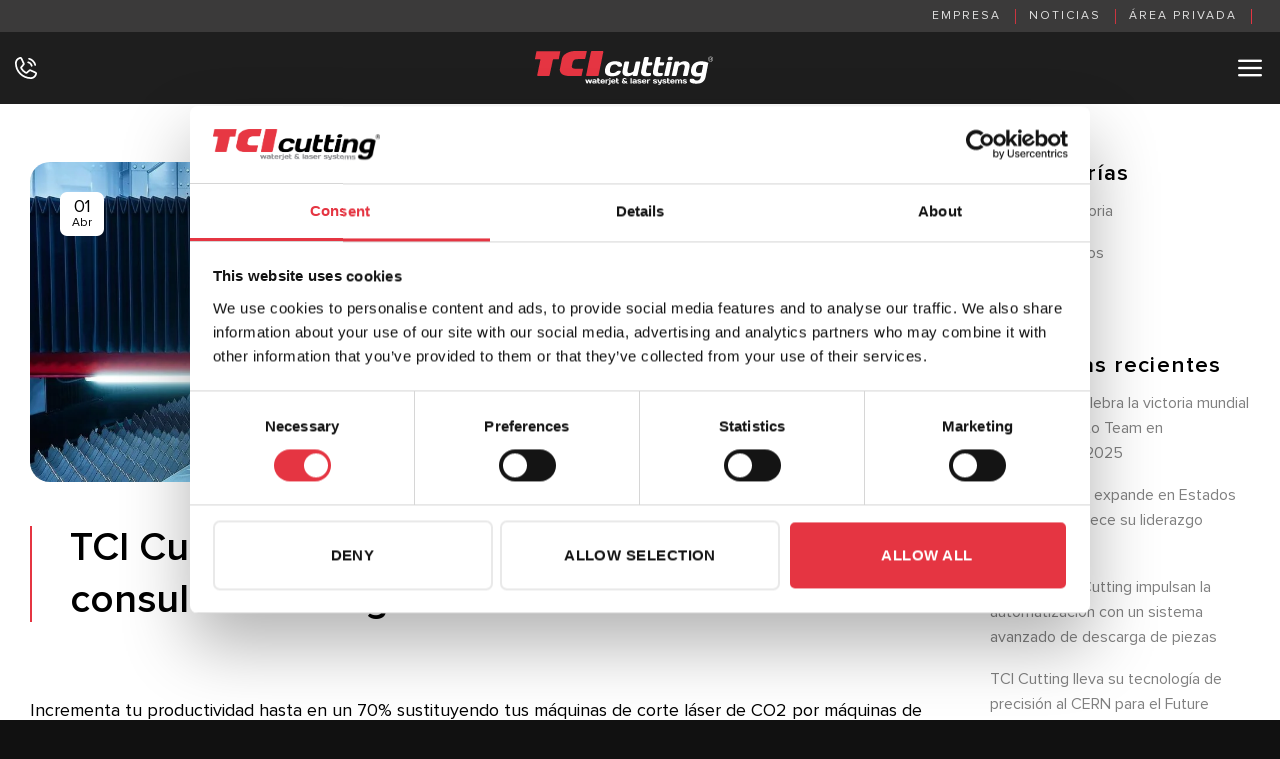

--- FILE ---
content_type: text/html; charset=UTF-8
request_url: https://www.tcicutting.com/es/noticias/tci-cutting-ofrece-un-nuevo-servicio-de-consultoria-energetica/
body_size: 18329
content:
<!DOCTYPE html>
<html lang="es-ES" class="loading-site no-js">
<head>
        <!-- Google Tag Manager -->
        <script>(function(w,d,s,l,i){w[l]=w[l]||[];w[l].push({'gtm.start':
        new Date().getTime(),event:'gtm.js'});var f=d.getElementsByTagName(s)[0],
        j=d.createElement(s),dl=l!='dataLayer'?'&l='+l:'';j.async=true;j.src=
        'https://www.googletagmanager.com/gtm.js?id='+i+dl;f.parentNode.insertBefore(j,f);
        })(window,document,'script','dataLayer','GTM-M9MHM5WR');</script>
        <!-- End Google Tag Manager -->

	<meta charset="UTF-8" />
	<link rel="profile" href="http://gmpg.org/xfn/11" />
	<link rel="pingback" href="https://www.tcicutting.com/es/xmlrpc.php" />

	<script>(function(html){html.className = html.className.replace(/\bno-js\b/,'js')})(document.documentElement);</script>
<meta name='robots' content='index, follow, max-image-preview:large, max-snippet:-1, max-video-preview:-1' />
<meta name="viewport" content="width=device-width, initial-scale=1" />
	<!-- This site is optimized with the Yoast SEO plugin v26.6 - https://yoast.com/wordpress/plugins/seo/ -->
	<title>TCI Cutting ofrece un nuevo servicio de consultoría energética | TCI Cutting ES</title>
	<meta name="description" content="Descubre en TCI Cutting ofrece un nuevo servicio de consultoría energética las innovaciones en corte industrial: precisión, tecnología avanzada y eficiencia." />
	<link rel="canonical" href="https://www.tcicutting.com/es/noticias/tci-cutting-ofrece-un-nuevo-servicio-de-consultoria-energetica/" />
	<meta property="og:locale" content="es_ES" />
	<meta property="og:type" content="article" />
	<meta property="og:title" content="TCI Cutting ofrece un nuevo servicio de consultoría energética | TCI Cutting ES" />
	<meta property="og:description" content="Descubre en TCI Cutting ofrece un nuevo servicio de consultoría energética las innovaciones en corte industrial: precisión, tecnología avanzada y eficiencia." />
	<meta property="og:url" content="https://www.tcicutting.com/es/noticias/tci-cutting-ofrece-un-nuevo-servicio-de-consultoria-energetica/" />
	<meta property="og:site_name" content="TCI Cutting ES" />
	<meta property="article:publisher" content="https://www.facebook.com/TCICutting/" />
	<meta property="article:published_time" content="2020-04-01T12:28:32+00:00" />
	<meta property="article:modified_time" content="2024-06-03T15:32:04+00:00" />
	<meta property="og:image" content="https://www.tcicutting.com/es/wp-content/uploads/sites/2/2024/01/TCI-Cutting-ofrece-un-nuevo-servicio-de-consultoria-energetica-1.jpg" />
	<meta property="og:image:width" content="1920" />
	<meta property="og:image:height" content="684" />
	<meta property="og:image:type" content="image/jpeg" />
	<meta name="author" content="TCICutting" />
	<meta name="twitter:card" content="summary_large_image" />
	<meta name="twitter:creator" content="@tcicutting" />
	<meta name="twitter:site" content="@tcicutting" />
	<meta name="twitter:label1" content="Escrito por" />
	<meta name="twitter:data1" content="TCICutting" />
	<meta name="twitter:label2" content="Tiempo de lectura" />
	<meta name="twitter:data2" content="2 minutos" />
	<script type="application/ld+json" class="yoast-schema-graph">{"@context":"https://schema.org","@graph":[{"@type":"Article","@id":"https://www.tcicutting.com/es/noticias/tci-cutting-ofrece-un-nuevo-servicio-de-consultoria-energetica/#article","isPartOf":{"@id":"https://www.tcicutting.com/es/noticias/tci-cutting-ofrece-un-nuevo-servicio-de-consultoria-energetica/"},"author":{"name":"TCICutting","@id":"https://www.tcicutting.com/es/#/schema/person/797d0dda81f2d7f2b86aa929c92e9946"},"headline":"TCI Cutting ofrece un nuevo servicio de consultoría energética","datePublished":"2020-04-01T12:28:32+00:00","dateModified":"2024-06-03T15:32:04+00:00","mainEntityOfPage":{"@id":"https://www.tcicutting.com/es/noticias/tci-cutting-ofrece-un-nuevo-servicio-de-consultoria-energetica/"},"wordCount":154,"publisher":{"@id":"https://www.tcicutting.com/es/#organization"},"image":{"@id":"https://www.tcicutting.com/es/noticias/tci-cutting-ofrece-un-nuevo-servicio-de-consultoria-energetica/#primaryimage"},"thumbnailUrl":"https://www.tcicutting.com/es/wp-content/uploads/sites/2/2024/01/TCI-Cutting-ofrece-un-nuevo-servicio-de-consultoria-energetica-1.jpg","articleSection":["Noticias"],"inLanguage":"es"},{"@type":"WebPage","@id":"https://www.tcicutting.com/es/noticias/tci-cutting-ofrece-un-nuevo-servicio-de-consultoria-energetica/","url":"https://www.tcicutting.com/es/noticias/tci-cutting-ofrece-un-nuevo-servicio-de-consultoria-energetica/","name":"TCI Cutting ofrece un nuevo servicio de consultoría energética | TCI Cutting ES","isPartOf":{"@id":"https://www.tcicutting.com/es/#website"},"primaryImageOfPage":{"@id":"https://www.tcicutting.com/es/noticias/tci-cutting-ofrece-un-nuevo-servicio-de-consultoria-energetica/#primaryimage"},"image":{"@id":"https://www.tcicutting.com/es/noticias/tci-cutting-ofrece-un-nuevo-servicio-de-consultoria-energetica/#primaryimage"},"thumbnailUrl":"https://www.tcicutting.com/es/wp-content/uploads/sites/2/2024/01/TCI-Cutting-ofrece-un-nuevo-servicio-de-consultoria-energetica-1.jpg","datePublished":"2020-04-01T12:28:32+00:00","dateModified":"2024-06-03T15:32:04+00:00","description":"Descubre en TCI Cutting ofrece un nuevo servicio de consultoría energética las innovaciones en corte industrial: precisión, tecnología avanzada y eficiencia.","breadcrumb":{"@id":"https://www.tcicutting.com/es/noticias/tci-cutting-ofrece-un-nuevo-servicio-de-consultoria-energetica/#breadcrumb"},"inLanguage":"es","potentialAction":[{"@type":"ReadAction","target":["https://www.tcicutting.com/es/noticias/tci-cutting-ofrece-un-nuevo-servicio-de-consultoria-energetica/"]}]},{"@type":"ImageObject","inLanguage":"es","@id":"https://www.tcicutting.com/es/noticias/tci-cutting-ofrece-un-nuevo-servicio-de-consultoria-energetica/#primaryimage","url":"https://www.tcicutting.com/es/wp-content/uploads/sites/2/2024/01/TCI-Cutting-ofrece-un-nuevo-servicio-de-consultoria-energetica-1.jpg","contentUrl":"https://www.tcicutting.com/es/wp-content/uploads/sites/2/2024/01/TCI-Cutting-ofrece-un-nuevo-servicio-de-consultoria-energetica-1.jpg","width":1920,"height":684,"caption":"TCI Cutting ofrece un nuevo servicio de consultoria energetica 1"},{"@type":"BreadcrumbList","@id":"https://www.tcicutting.com/es/noticias/tci-cutting-ofrece-un-nuevo-servicio-de-consultoria-energetica/#breadcrumb","itemListElement":[{"@type":"ListItem","position":1,"name":"Home","item":"https://www.tcicutting.com/es/"},{"@type":"ListItem","position":2,"name":"Noticias","item":"https://www.tcicutting.com/es/noticias/"},{"@type":"ListItem","position":3,"name":"TCI Cutting ofrece un nuevo servicio de consultoría energética"}]},{"@type":"WebSite","@id":"https://www.tcicutting.com/es/#website","url":"https://www.tcicutting.com/es/","name":"TCI Cutting","description":"","publisher":{"@id":"https://www.tcicutting.com/es/#organization"},"potentialAction":[{"@type":"SearchAction","target":{"@type":"EntryPoint","urlTemplate":"https://www.tcicutting.com/es/?s={search_term_string}"},"query-input":{"@type":"PropertyValueSpecification","valueRequired":true,"valueName":"search_term_string"}}],"inLanguage":"es"},{"@type":"Organization","@id":"https://www.tcicutting.com/es/#organization","name":"TCI Cutting","url":"https://www.tcicutting.com/es/","logo":{"@type":"ImageObject","inLanguage":"es","@id":"https://www.tcicutting.com/es/#/schema/logo/image/","url":"https://www.tcicutting.com/es/wp-content/uploads/sites/2/2024/05/U-LOGO-2.png","contentUrl":"https://www.tcicutting.com/es/wp-content/uploads/sites/2/2024/05/U-LOGO-2.png","width":695,"height":695,"caption":"TCI Cutting"},"image":{"@id":"https://www.tcicutting.com/es/#/schema/logo/image/"},"sameAs":["https://www.facebook.com/TCICutting/","https://x.com/tcicutting","https://www.instagram.com/tcicutting/","https://www.linkedin.com/company/tci-cutting-waterjet&laser-system/"]},{"@type":"Person","@id":"https://www.tcicutting.com/es/#/schema/person/797d0dda81f2d7f2b86aa929c92e9946","name":"TCICutting","sameAs":["https://nueva2023.tcicutting.com"]}]}</script>
	<!-- / Yoast SEO plugin. -->


<link rel='dns-prefetch' href='//cdn.jsdelivr.net' />
<link rel='prefetch' href='https://www.tcicutting.com/es/wp-content/themes/flatsome/assets/js/flatsome.js?ver=43f05e0ca79aa585a6aa' />
<link rel='prefetch' href='https://www.tcicutting.com/es/wp-content/themes/flatsome/assets/js/chunk.slider.js?ver=3.17.7' />
<link rel='prefetch' href='https://www.tcicutting.com/es/wp-content/themes/flatsome/assets/js/chunk.popups.js?ver=3.17.7' />
<link rel='prefetch' href='https://www.tcicutting.com/es/wp-content/themes/flatsome/assets/js/chunk.tooltips.js?ver=3.17.7' />
<link rel="alternate" type="application/rss+xml" title="TCI Cutting ES &raquo; Feed" href="https://www.tcicutting.com/es/feed/" />
<link rel="alternate" title="oEmbed (JSON)" type="application/json+oembed" href="https://www.tcicutting.com/es/wp-json/oembed/1.0/embed?url=https%3A%2F%2Fwww.tcicutting.com%2Fes%2Fnoticias%2Ftci-cutting-ofrece-un-nuevo-servicio-de-consultoria-energetica%2F" />
<link rel="alternate" title="oEmbed (XML)" type="text/xml+oembed" href="https://www.tcicutting.com/es/wp-json/oembed/1.0/embed?url=https%3A%2F%2Fwww.tcicutting.com%2Fes%2Fnoticias%2Ftci-cutting-ofrece-un-nuevo-servicio-de-consultoria-energetica%2F&#038;format=xml" />
<style id='wp-img-auto-sizes-contain-inline-css' type='text/css'>
img:is([sizes=auto i],[sizes^="auto," i]){contain-intrinsic-size:3000px 1500px}
/*# sourceURL=wp-img-auto-sizes-contain-inline-css */
</style>
<link rel='stylesheet' id='formidable-css' href='https://www.tcicutting.com/es/wp-content/plugins/formidable/css/formidableforms2.css?ver=1224856' type='text/css' media='all' />
<style id='classic-theme-styles-inline-css' type='text/css'>
/*! This file is auto-generated */
.wp-block-button__link{color:#fff;background-color:#32373c;border-radius:9999px;box-shadow:none;text-decoration:none;padding:calc(.667em + 2px) calc(1.333em + 2px);font-size:1.125em}.wp-block-file__button{background:#32373c;color:#fff;text-decoration:none}
/*# sourceURL=/wp-includes/css/classic-themes.min.css */
</style>
<link rel='stylesheet' id='powertip-css' href='https://www.tcicutting.com/es/wp-content/plugins/devvn-image-hotspot/frontend/css/jquery.powertip.min.css?ver=1.2.0' type='text/css' media='all' />
<link rel='stylesheet' id='maps-points-css' href='https://www.tcicutting.com/es/wp-content/plugins/devvn-image-hotspot/frontend/css/maps_points.css?ver=1.3.0' type='text/css' media='all' />
<link rel='stylesheet' id='flatsome-main-css' href='https://www.tcicutting.com/es/wp-content/themes/flatsome/assets/css/flatsome.css?ver=3.17.7' type='text/css' media='all' />
<style id='flatsome-main-inline-css' type='text/css'>
@font-face {
				font-family: "fl-icons";
				font-display: block;
				src: url(https://www.tcicutting.com/es/wp-content/themes/flatsome/assets/css/icons/fl-icons.eot?v=3.17.7);
				src:
					url(https://www.tcicutting.com/es/wp-content/themes/flatsome/assets/css/icons/fl-icons.eot#iefix?v=3.17.7) format("embedded-opentype"),
					url(https://www.tcicutting.com/es/wp-content/themes/flatsome/assets/css/icons/fl-icons.woff2?v=3.17.7) format("woff2"),
					url(https://www.tcicutting.com/es/wp-content/themes/flatsome/assets/css/icons/fl-icons.ttf?v=3.17.7) format("truetype"),
					url(https://www.tcicutting.com/es/wp-content/themes/flatsome/assets/css/icons/fl-icons.woff?v=3.17.7) format("woff"),
					url(https://www.tcicutting.com/es/wp-content/themes/flatsome/assets/css/icons/fl-icons.svg?v=3.17.7#fl-icons) format("svg");
			}
/*# sourceURL=flatsome-main-inline-css */
</style>
<link rel='stylesheet' id='flatsome-style-css' href='https://www.tcicutting.com/es/wp-content/themes/tci/style.css?ver=3.0' type='text/css' media='all' />
<script type="text/javascript" src="https://www.tcicutting.com/es/wp-includes/js/jquery/jquery.min.js?ver=3.7.1" id="jquery-core-js"></script>
<link rel="https://api.w.org/" href="https://www.tcicutting.com/es/wp-json/" /><link rel="alternate" title="JSON" type="application/json" href="https://www.tcicutting.com/es/wp-json/wp/v2/posts/5379" /><link rel="EditURI" type="application/rsd+xml" title="RSD" href="https://www.tcicutting.com/es/xmlrpc.php?rsd" />
<meta name="generator" content="WordPress 6.9" />
<link rel='shortlink' href='https://www.tcicutting.com/es/?p=5379' />
<script>document.documentElement.className += " js";</script>
<style>.bg{opacity: 0; transition: opacity 1s; -webkit-transition: opacity 1s;} .bg-loaded{opacity: 1;}</style><link rel="icon" href="https://www.tcicutting.com/es/wp-content/uploads/sites/2/2023/11/cropped-favicon-32x32.png" sizes="32x32" />
<link rel="icon" href="https://www.tcicutting.com/es/wp-content/uploads/sites/2/2023/11/cropped-favicon-192x192.png" sizes="192x192" />
<link rel="apple-touch-icon" href="https://www.tcicutting.com/es/wp-content/uploads/sites/2/2023/11/cropped-favicon-180x180.png" />
<meta name="msapplication-TileImage" content="https://www.tcicutting.com/es/wp-content/uploads/sites/2/2023/11/cropped-favicon-270x270.png" />
<style id="custom-css" type="text/css">:root {--primary-color: #e53542;}.container-width, .full-width .ubermenu-nav, .container, .row{max-width: 1600px}.row.row-collapse{max-width: 1570px}.row.row-small{max-width: 1592.5px}.row.row-large{max-width: 1630px}.header-main{height: 72px}#logo img{max-height: 72px}#logo{width:200px;}#logo img{padding:5px 0;}#logo a{max-width:200px;}.header-bottom{min-height: 10px}.header-top{min-height: 20px}.transparent .header-main{height: 30px}.transparent #logo img{max-height: 30px}.has-transparent + .page-title:first-of-type,.has-transparent + #main > .page-title,.has-transparent + #main > div > .page-title,.has-transparent + #main .page-header-wrapper:first-of-type .page-title{padding-top: 60px;}.header.show-on-scroll,.stuck .header-main{height:70px!important}.stuck #logo img{max-height: 70px!important}.header-bg-color {background-color: #1e1e1e}.header-bottom {background-color: #f1f1f1}.top-bar-nav > li > a{line-height: 22px }.header-main .nav > li > a{line-height: 50px }@media (max-width: 549px) {.header-main{height: 88px}#logo img{max-height: 88px}}.main-menu-overlay{background-color: rgba(30,30,30,0.9)}.nav-dropdown{font-size:100%}.header-top{background-color:#3b3a3a!important;}/* Color */.accordion-title.active, .has-icon-bg .icon .icon-inner,.logo a, .primary.is-underline, .primary.is-link, .badge-outline .badge-inner, .nav-outline > li.active> a,.nav-outline >li.active > a, .cart-icon strong,[data-color='primary'], .is-outline.primary{color: #e53542;}/* Color !important */[data-text-color="primary"]{color: #e53542!important;}/* Background Color */[data-text-bg="primary"]{background-color: #e53542;}/* Background */.scroll-to-bullets a,.featured-title, .label-new.menu-item > a:after, .nav-pagination > li > .current,.nav-pagination > li > span:hover,.nav-pagination > li > a:hover,.has-hover:hover .badge-outline .badge-inner,button[type="submit"], .button.wc-forward:not(.checkout):not(.checkout-button), .button.submit-button, .button.primary:not(.is-outline),.featured-table .title,.is-outline:hover, .has-icon:hover .icon-label,.nav-dropdown-bold .nav-column li > a:hover, .nav-dropdown.nav-dropdown-bold > li > a:hover, .nav-dropdown-bold.dark .nav-column li > a:hover, .nav-dropdown.nav-dropdown-bold.dark > li > a:hover, .header-vertical-menu__opener ,.is-outline:hover, .tagcloud a:hover,.grid-tools a, input[type='submit']:not(.is-form), .box-badge:hover .box-text, input.button.alt,.nav-box > li > a:hover,.nav-box > li.active > a,.nav-pills > li.active > a ,.current-dropdown .cart-icon strong, .cart-icon:hover strong, .nav-line-bottom > li > a:before, .nav-line-grow > li > a:before, .nav-line > li > a:before,.banner, .header-top, .slider-nav-circle .flickity-prev-next-button:hover svg, .slider-nav-circle .flickity-prev-next-button:hover .arrow, .primary.is-outline:hover, .button.primary:not(.is-outline), input[type='submit'].primary, input[type='submit'].primary, input[type='reset'].button, input[type='button'].primary, .badge-inner{background-color: #e53542;}/* Border */.nav-vertical.nav-tabs > li.active > a,.scroll-to-bullets a.active,.nav-pagination > li > .current,.nav-pagination > li > span:hover,.nav-pagination > li > a:hover,.has-hover:hover .badge-outline .badge-inner,.accordion-title.active,.featured-table,.is-outline:hover, .tagcloud a:hover,blockquote, .has-border, .cart-icon strong:after,.cart-icon strong,.blockUI:before, .processing:before,.loading-spin, .slider-nav-circle .flickity-prev-next-button:hover svg, .slider-nav-circle .flickity-prev-next-button:hover .arrow, .primary.is-outline:hover{border-color: #e53542}.nav-tabs > li.active > a{border-top-color: #e53542}.widget_shopping_cart_content .blockUI.blockOverlay:before { border-left-color: #e53542 }.woocommerce-checkout-review-order .blockUI.blockOverlay:before { border-left-color: #e53542 }/* Fill */.slider .flickity-prev-next-button:hover svg,.slider .flickity-prev-next-button:hover .arrow{fill: #e53542;}/* Focus */.primary:focus-visible, .submit-button:focus-visible, button[type="submit"]:focus-visible { outline-color: #e53542!important; }/* Background Color */[data-icon-label]:after, .secondary.is-underline:hover,.secondary.is-outline:hover,.icon-label,.button.secondary:not(.is-outline),.button.alt:not(.is-outline), .badge-inner.on-sale, .button.checkout, .single_add_to_cart_button, .current .breadcrumb-step{ background-color:#000000; }[data-text-bg="secondary"]{background-color: #000000;}/* Color */.secondary.is-underline,.secondary.is-link, .secondary.is-outline,.stars a.active, .star-rating:before, .woocommerce-page .star-rating:before,.star-rating span:before, .color-secondary{color: #000000}/* Color !important */[data-text-color="secondary"]{color: #000000!important;}/* Border */.secondary.is-outline:hover{border-color:#000000}/* Focus */.secondary:focus-visible, .alt:focus-visible { outline-color: #000000!important; }body{color: #000000}h1,h2,h3,h4,h5,h6,.heading-font{color: #000000;}body{font-size: 100%;}@media screen and (max-width: 549px){body{font-size: 100%;}}h3.widget-title,span.widget-title{text-transform: none;}.header:not(.transparent) .top-bar-nav > li > a {color: #ffffff;}.header:not(.transparent) .top-bar-nav.nav > li > a:hover,.header:not(.transparent) .top-bar-nav.nav > li.active > a,.header:not(.transparent) .top-bar-nav.nav > li.current > a,.header:not(.transparent) .top-bar-nav.nav > li > a.active,.header:not(.transparent) .top-bar-nav.nav > li > a.current{color: #ffffff;}.top-bar-nav.nav-line-bottom > li > a:before,.top-bar-nav.nav-line-grow > li > a:before,.top-bar-nav.nav-line > li > a:before,.top-bar-nav.nav-box > li > a:hover,.top-bar-nav.nav-box > li.active > a,.top-bar-nav.nav-pills > li > a:hover,.top-bar-nav.nav-pills > li.active > a{color:#FFF!important;background-color: #ffffff;}.header:not(.transparent) .header-nav-main.nav > li > a {color: #ffffff;}.header:not(.transparent) .header-nav-main.nav > li > a:hover,.header:not(.transparent) .header-nav-main.nav > li.active > a,.header:not(.transparent) .header-nav-main.nav > li.current > a,.header:not(.transparent) .header-nav-main.nav > li > a.active,.header:not(.transparent) .header-nav-main.nav > li > a.current{color: #ffffff;}.header-nav-main.nav-line-bottom > li > a:before,.header-nav-main.nav-line-grow > li > a:before,.header-nav-main.nav-line > li > a:before,.header-nav-main.nav-box > li > a:hover,.header-nav-main.nav-box > li.active > a,.header-nav-main.nav-pills > li > a:hover,.header-nav-main.nav-pills > li.active > a{color:#FFF!important;background-color: #ffffff;}a{color: #000000;}a:hover{color: #e53542;}.tagcloud a:hover{border-color: #e53542;background-color: #e53542;}input[type='submit'], input[type="button"], button:not(.icon), .button:not(.icon){border-radius: 7px!important}.header-main .social-icons,.header-main .cart-icon strong,.header-main .menu-title,.header-main .header-button > .button.is-outline,.header-main .nav > li > a > i:not(.icon-angle-down){color: #ffffff!important;}.header-main .header-button > .button.is-outline,.header-main .cart-icon strong:after,.header-main .cart-icon strong{border-color: #ffffff!important;}.header-main .header-button > .button:not(.is-outline){background-color: #ffffff!important;}.header-main .current-dropdown .cart-icon strong,.header-main .header-button > .button:hover,.header-main .header-button > .button:hover i,.header-main .header-button > .button:hover span{color:#FFF!important;}.header-main .menu-title:hover,.header-main .social-icons a:hover,.header-main .header-button > .button.is-outline:hover,.header-main .nav > li > a:hover > i:not(.icon-angle-down){color: #ffffff!important;}.header-main .current-dropdown .cart-icon strong,.header-main .header-button > .button:hover{background-color: #ffffff!important;}.header-main .current-dropdown .cart-icon strong:after,.header-main .current-dropdown .cart-icon strong,.header-main .header-button > .button:hover{border-color: #ffffff!important;}.absolute-footer, html{background-color: #111111}.nav-vertical-fly-out > li + li {border-top-width: 1px; border-top-style: solid;}.label-new.menu-item > a:after{content:"Nuevo";}.label-hot.menu-item > a:after{content:"Caliente";}.label-sale.menu-item > a:after{content:"Oferta";}.label-popular.menu-item > a:after{content:"Populares";}</style><style id="kirki-inline-styles"></style><style id='global-styles-inline-css' type='text/css'>
:root{--wp--preset--aspect-ratio--square: 1;--wp--preset--aspect-ratio--4-3: 4/3;--wp--preset--aspect-ratio--3-4: 3/4;--wp--preset--aspect-ratio--3-2: 3/2;--wp--preset--aspect-ratio--2-3: 2/3;--wp--preset--aspect-ratio--16-9: 16/9;--wp--preset--aspect-ratio--9-16: 9/16;--wp--preset--color--black: #000000;--wp--preset--color--cyan-bluish-gray: #abb8c3;--wp--preset--color--white: #ffffff;--wp--preset--color--pale-pink: #f78da7;--wp--preset--color--vivid-red: #cf2e2e;--wp--preset--color--luminous-vivid-orange: #ff6900;--wp--preset--color--luminous-vivid-amber: #fcb900;--wp--preset--color--light-green-cyan: #7bdcb5;--wp--preset--color--vivid-green-cyan: #00d084;--wp--preset--color--pale-cyan-blue: #8ed1fc;--wp--preset--color--vivid-cyan-blue: #0693e3;--wp--preset--color--vivid-purple: #9b51e0;--wp--preset--gradient--vivid-cyan-blue-to-vivid-purple: linear-gradient(135deg,rgb(6,147,227) 0%,rgb(155,81,224) 100%);--wp--preset--gradient--light-green-cyan-to-vivid-green-cyan: linear-gradient(135deg,rgb(122,220,180) 0%,rgb(0,208,130) 100%);--wp--preset--gradient--luminous-vivid-amber-to-luminous-vivid-orange: linear-gradient(135deg,rgb(252,185,0) 0%,rgb(255,105,0) 100%);--wp--preset--gradient--luminous-vivid-orange-to-vivid-red: linear-gradient(135deg,rgb(255,105,0) 0%,rgb(207,46,46) 100%);--wp--preset--gradient--very-light-gray-to-cyan-bluish-gray: linear-gradient(135deg,rgb(238,238,238) 0%,rgb(169,184,195) 100%);--wp--preset--gradient--cool-to-warm-spectrum: linear-gradient(135deg,rgb(74,234,220) 0%,rgb(151,120,209) 20%,rgb(207,42,186) 40%,rgb(238,44,130) 60%,rgb(251,105,98) 80%,rgb(254,248,76) 100%);--wp--preset--gradient--blush-light-purple: linear-gradient(135deg,rgb(255,206,236) 0%,rgb(152,150,240) 100%);--wp--preset--gradient--blush-bordeaux: linear-gradient(135deg,rgb(254,205,165) 0%,rgb(254,45,45) 50%,rgb(107,0,62) 100%);--wp--preset--gradient--luminous-dusk: linear-gradient(135deg,rgb(255,203,112) 0%,rgb(199,81,192) 50%,rgb(65,88,208) 100%);--wp--preset--gradient--pale-ocean: linear-gradient(135deg,rgb(255,245,203) 0%,rgb(182,227,212) 50%,rgb(51,167,181) 100%);--wp--preset--gradient--electric-grass: linear-gradient(135deg,rgb(202,248,128) 0%,rgb(113,206,126) 100%);--wp--preset--gradient--midnight: linear-gradient(135deg,rgb(2,3,129) 0%,rgb(40,116,252) 100%);--wp--preset--font-size--small: 13px;--wp--preset--font-size--medium: 20px;--wp--preset--font-size--large: 36px;--wp--preset--font-size--x-large: 42px;--wp--preset--spacing--20: 0.44rem;--wp--preset--spacing--30: 0.67rem;--wp--preset--spacing--40: 1rem;--wp--preset--spacing--50: 1.5rem;--wp--preset--spacing--60: 2.25rem;--wp--preset--spacing--70: 3.38rem;--wp--preset--spacing--80: 5.06rem;--wp--preset--shadow--natural: 6px 6px 9px rgba(0, 0, 0, 0.2);--wp--preset--shadow--deep: 12px 12px 50px rgba(0, 0, 0, 0.4);--wp--preset--shadow--sharp: 6px 6px 0px rgba(0, 0, 0, 0.2);--wp--preset--shadow--outlined: 6px 6px 0px -3px rgb(255, 255, 255), 6px 6px rgb(0, 0, 0);--wp--preset--shadow--crisp: 6px 6px 0px rgb(0, 0, 0);}:where(.is-layout-flex){gap: 0.5em;}:where(.is-layout-grid){gap: 0.5em;}body .is-layout-flex{display: flex;}.is-layout-flex{flex-wrap: wrap;align-items: center;}.is-layout-flex > :is(*, div){margin: 0;}body .is-layout-grid{display: grid;}.is-layout-grid > :is(*, div){margin: 0;}:where(.wp-block-columns.is-layout-flex){gap: 2em;}:where(.wp-block-columns.is-layout-grid){gap: 2em;}:where(.wp-block-post-template.is-layout-flex){gap: 1.25em;}:where(.wp-block-post-template.is-layout-grid){gap: 1.25em;}.has-black-color{color: var(--wp--preset--color--black) !important;}.has-cyan-bluish-gray-color{color: var(--wp--preset--color--cyan-bluish-gray) !important;}.has-white-color{color: var(--wp--preset--color--white) !important;}.has-pale-pink-color{color: var(--wp--preset--color--pale-pink) !important;}.has-vivid-red-color{color: var(--wp--preset--color--vivid-red) !important;}.has-luminous-vivid-orange-color{color: var(--wp--preset--color--luminous-vivid-orange) !important;}.has-luminous-vivid-amber-color{color: var(--wp--preset--color--luminous-vivid-amber) !important;}.has-light-green-cyan-color{color: var(--wp--preset--color--light-green-cyan) !important;}.has-vivid-green-cyan-color{color: var(--wp--preset--color--vivid-green-cyan) !important;}.has-pale-cyan-blue-color{color: var(--wp--preset--color--pale-cyan-blue) !important;}.has-vivid-cyan-blue-color{color: var(--wp--preset--color--vivid-cyan-blue) !important;}.has-vivid-purple-color{color: var(--wp--preset--color--vivid-purple) !important;}.has-black-background-color{background-color: var(--wp--preset--color--black) !important;}.has-cyan-bluish-gray-background-color{background-color: var(--wp--preset--color--cyan-bluish-gray) !important;}.has-white-background-color{background-color: var(--wp--preset--color--white) !important;}.has-pale-pink-background-color{background-color: var(--wp--preset--color--pale-pink) !important;}.has-vivid-red-background-color{background-color: var(--wp--preset--color--vivid-red) !important;}.has-luminous-vivid-orange-background-color{background-color: var(--wp--preset--color--luminous-vivid-orange) !important;}.has-luminous-vivid-amber-background-color{background-color: var(--wp--preset--color--luminous-vivid-amber) !important;}.has-light-green-cyan-background-color{background-color: var(--wp--preset--color--light-green-cyan) !important;}.has-vivid-green-cyan-background-color{background-color: var(--wp--preset--color--vivid-green-cyan) !important;}.has-pale-cyan-blue-background-color{background-color: var(--wp--preset--color--pale-cyan-blue) !important;}.has-vivid-cyan-blue-background-color{background-color: var(--wp--preset--color--vivid-cyan-blue) !important;}.has-vivid-purple-background-color{background-color: var(--wp--preset--color--vivid-purple) !important;}.has-black-border-color{border-color: var(--wp--preset--color--black) !important;}.has-cyan-bluish-gray-border-color{border-color: var(--wp--preset--color--cyan-bluish-gray) !important;}.has-white-border-color{border-color: var(--wp--preset--color--white) !important;}.has-pale-pink-border-color{border-color: var(--wp--preset--color--pale-pink) !important;}.has-vivid-red-border-color{border-color: var(--wp--preset--color--vivid-red) !important;}.has-luminous-vivid-orange-border-color{border-color: var(--wp--preset--color--luminous-vivid-orange) !important;}.has-luminous-vivid-amber-border-color{border-color: var(--wp--preset--color--luminous-vivid-amber) !important;}.has-light-green-cyan-border-color{border-color: var(--wp--preset--color--light-green-cyan) !important;}.has-vivid-green-cyan-border-color{border-color: var(--wp--preset--color--vivid-green-cyan) !important;}.has-pale-cyan-blue-border-color{border-color: var(--wp--preset--color--pale-cyan-blue) !important;}.has-vivid-cyan-blue-border-color{border-color: var(--wp--preset--color--vivid-cyan-blue) !important;}.has-vivid-purple-border-color{border-color: var(--wp--preset--color--vivid-purple) !important;}.has-vivid-cyan-blue-to-vivid-purple-gradient-background{background: var(--wp--preset--gradient--vivid-cyan-blue-to-vivid-purple) !important;}.has-light-green-cyan-to-vivid-green-cyan-gradient-background{background: var(--wp--preset--gradient--light-green-cyan-to-vivid-green-cyan) !important;}.has-luminous-vivid-amber-to-luminous-vivid-orange-gradient-background{background: var(--wp--preset--gradient--luminous-vivid-amber-to-luminous-vivid-orange) !important;}.has-luminous-vivid-orange-to-vivid-red-gradient-background{background: var(--wp--preset--gradient--luminous-vivid-orange-to-vivid-red) !important;}.has-very-light-gray-to-cyan-bluish-gray-gradient-background{background: var(--wp--preset--gradient--very-light-gray-to-cyan-bluish-gray) !important;}.has-cool-to-warm-spectrum-gradient-background{background: var(--wp--preset--gradient--cool-to-warm-spectrum) !important;}.has-blush-light-purple-gradient-background{background: var(--wp--preset--gradient--blush-light-purple) !important;}.has-blush-bordeaux-gradient-background{background: var(--wp--preset--gradient--blush-bordeaux) !important;}.has-luminous-dusk-gradient-background{background: var(--wp--preset--gradient--luminous-dusk) !important;}.has-pale-ocean-gradient-background{background: var(--wp--preset--gradient--pale-ocean) !important;}.has-electric-grass-gradient-background{background: var(--wp--preset--gradient--electric-grass) !important;}.has-midnight-gradient-background{background: var(--wp--preset--gradient--midnight) !important;}.has-small-font-size{font-size: var(--wp--preset--font-size--small) !important;}.has-medium-font-size{font-size: var(--wp--preset--font-size--medium) !important;}.has-large-font-size{font-size: var(--wp--preset--font-size--large) !important;}.has-x-large-font-size{font-size: var(--wp--preset--font-size--x-large) !important;}
/*# sourceURL=global-styles-inline-css */
</style>
</head>

<body class="wp-singular post-template-default single single-post postid-5379 single-format-standard wp-theme-flatsome wp-child-theme-tci full-width lightbox">
    <!-- Google Tag Manager (noscript) -->
    <noscript><iframe src="https://www.googletagmanager.com/ns.html?id=GTM-M9MHM5WR"
    height="0" width="0" style="display:none;visibility:hidden"></iframe></noscript>
    <!-- End Google Tag Manager (noscript) -->



<a class="skip-link screen-reader-text" href="#main">Saltar al contenido</a>

<div id="wrapper">

	
	<header id="header" class="header header-full-width has-sticky sticky-jump">
		<div class="header-wrapper">
			<div id="top-bar" class="header-top hide-for-sticky nav-dark">
    <div class="flex-row container">
      <div class="flex-col hide-for-medium flex-left">
          <ul class="nav nav-left medium-nav-center nav-small  nav-divided">
                        </ul>
      </div>

      <div class="flex-col hide-for-medium flex-center">
          <ul class="nav nav-center nav-small  nav-divided">
                        </ul>
      </div>

      <div class="flex-col hide-for-medium flex-right">
         <ul class="nav top-bar-nav nav-right nav-small  nav-divided">
              <li id="menu-item-2070" class="menu-item menu-item-type-post_type menu-item-object-page menu-item-2070 menu-item-design-default"><a href="https://www.tcicutting.com/es/compania/" class="nav-top-link">Empresa</a></li>
<li id="menu-item-2064" class="menu-item menu-item-type-post_type menu-item-object-page current_page_parent menu-item-2064 menu-item-design-default"><a href="https://www.tcicutting.com/es/noticias/" class="nav-top-link">Noticias</a></li>
<li id="menu-item-2065" class="menu-item menu-item-type-post_type menu-item-object-page menu-item-2065 menu-item-design-default"><a href="https://www.tcicutting.com/es/area-privada/" class="nav-top-link">Área Privada</a></li>
<li class="html custom html_top_right_text"></li>          </ul>
      </div>

            <div class="flex-col show-for-medium flex-grow">
          <ul class="nav nav-center nav-small mobile-nav  nav-divided">
              <li class="menu-item menu-item-type-post_type menu-item-object-page menu-item-2070 menu-item-design-default"><a href="https://www.tcicutting.com/es/compania/" class="nav-top-link">Empresa</a></li>
<li class="menu-item menu-item-type-post_type menu-item-object-page current_page_parent menu-item-2064 menu-item-design-default"><a href="https://www.tcicutting.com/es/noticias/" class="nav-top-link">Noticias</a></li>
<li class="menu-item menu-item-type-post_type menu-item-object-page menu-item-2065 menu-item-design-default"><a href="https://www.tcicutting.com/es/area-privada/" class="nav-top-link">Área Privada</a></li>
<li class="html custom html_top_right_text"></li>          </ul>
      </div>
      
    </div>
</div>
<div id="masthead" class="header-main ">
      <div class="header-inner flex-row container logo-left medium-logo-center" role="navigation">

          <!-- Logo -->
          <div id="logo" class="flex-col logo">
            
<!-- Header logo -->
<a href="https://www.tcicutting.com/es/" title="TCI Cutting ES" rel="home">
		<img width="1" height="1" src="https://www.tcicutting.com/es/wp-content/uploads/sites/2/2023/11/tci-logo-white.svg" class="header_logo header-logo" alt="TCI Cutting ES"/><img  width="200" height="38" src="https://www.tcicutting.com/es/wp-content/uploads/sites/2/2023/09/tci-logo-opt.webp" class="header-logo-dark" alt="TCI Cutting ES"/></a>
          </div>

          <!-- Mobile Left Elements -->
          <div class="flex-col show-for-medium flex-left">
            <ul class="mobile-nav nav nav-left ">
              <li class="html custom html_topbar_left"><div class="header-mobile-phone"><a href="tel:+34962572290"><img alt="Teléfono" src="/es/wp-content/uploads/sites/2/2024/01/phone-mobile.svg"></a></div></li>            </ul>
          </div>

          <!-- Left Elements -->
          <div class="flex-col hide-for-medium flex-left
            flex-grow">
            <ul class="header-nav header-nav-main nav nav-left  nav-uppercase nav-prompts-overlay" >
                          </ul>
          </div>

          <!-- Right Elements -->
          <div class="flex-col hide-for-medium flex-right">
            <ul class="header-nav header-nav-main nav nav-right  nav-uppercase nav-prompts-overlay">
              <li id="menu-item-303" class="menu-item menu-item-type-post_type menu-item-object-page menu-item-303 menu-item-design-full-width menu-item-has-block has-dropdown"><a href="https://www.tcicutting.com/es/maquinas-corte-laser/" class="nav-top-link" aria-expanded="false" aria-haspopup="menu">Máquinas Corte Láser<i class="icon-angle-down" ></i></a><div class="sub-menu nav-dropdown">	<section class="section mg-2" id="section_114125513">
		<div class="bg section-bg fill bg-fill  bg-loaded" >

			
			
			

		</div>

		

		<div class="section-content relative">
			

<div class="row row-collapse row-full-width align-equal"  id="row-124279675">


	<div id="col-1574063277" class="col level-1-col medium-3 small-12 large-3"  >
				<div class="col-inner" style="background-color:rgb(246, 246, 246);" >
			
			

	<div id="text-2050048146" class="text fw-600 txt-mb-0">
		

<p><a href="/es/maquinas-corte-laser/">Máquinas<br />
de <span data-text-color="primary">corte láser</span></a></p>
		
<style>
#text-2050048146 {
  font-size: 2rem;
  line-height: 1.2;
}
</style>
	</div>
	
	<div id="gap-1842100960" class="gap-element clearfix" style="display:block; height:auto;">
		
<style>
#gap-1842100960 {
  padding-top: 40px;
}
</style>
	</div>
	

	<div class="ux-menu stack stack-col justify-start nolinks">
		

	<div class="ux-menu-link flex menu-item laser-2d-fiber active">
		<a class="ux-menu-link__link flex" href="https://www.tcicutting.com/es" >
			<i class="ux-menu-link__icon text-center icon-angle-right" ></i>			<span class="ux-menu-link__text">
				láser 2d FIBER			</span>
		</a>
	</div>
	

	<div class="ux-menu-link flex menu-item laser-3d-fiber">
		<a class="ux-menu-link__link flex" href="https://www.tcicutting.com/es" >
			<i class="ux-menu-link__icon text-center icon-angle-right" ></i>			<span class="ux-menu-link__text">
				láser 3d FIBER			</span>
		</a>
	</div>
	

	<div class="ux-menu-link flex menu-item laser-tube-fiber">
		<a class="ux-menu-link__link flex" href="https://www.tcicutting.com/es" >
			<i class="ux-menu-link__icon text-center icon-angle-right" ></i>			<span class="ux-menu-link__text">
				láser TUBE FIBER			</span>
		</a>
	</div>
	

	<div class="ux-menu-link flex menu-item laser-2d-co2">
		<a class="ux-menu-link__link flex" href="https://www.tcicutting.com/es" >
			<i class="ux-menu-link__icon text-center icon-angle-right" ></i>			<span class="ux-menu-link__text">
				láser 2D CO<sub>2</sub>			</span>
		</a>
	</div>
	


	</div>
	

		</div>
				
<style>
#col-1574063277 > .col-inner {
  padding: 10% 50px 10% 0px;
}
</style>
	</div>

	

	<div id="col-1659568367" class="col level-2-col medium-3 small-12 large-3"  >
				<div class="col-inner"  >
			
			

<div class="row row-collapse laser-2d-fiber active"  id="row-732774749">


	<div id="col-1738498161" class="col smartline-fiber active small-12 large-12"  >
				<div class="col-inner"  >
			
			



<div>
<a href="/es/maquinas-corte-laser/smartline-fiber/">
<span class="link-pretitle">Accesibilidad / Flexibilidad</span>
<span class="link-title">Smartline Fiber®</span>
</a>
</div>


		</div>
					</div>

	

	<div id="col-705889597" class="col dynamicline-fiber small-12 large-12"  >
				<div class="col-inner"  >
			
			



<div>
<a href="/es/maquinas-corte-laser/dynamicline-fiber/">
<span class="link-pretitle">ALTA PRODUCTIVIDAD</span>
<span class="link-title">Dynamicline Fiber®</span>
</a>
</div>


		</div>
					</div>

	

	<div id="col-254955670" class="col speedline-fiber small-12 large-12"  >
				<div class="col-inner"  >
			
			



<div>
<a href="/es/maquinas-corte-laser/speedline-fiber/">
<span class="link-pretitle">FORMATO XXL</span>
<span class="link-title">Speedline Fiber®</span>
</a>
</div>


		</div>
					</div>

	

</div>
<div class="row row-collapse laser-3d-fiber"  id="row-729781014">


	<div id="col-512452234" class="col spaceline-fiber small-12 large-12"  >
				<div class="col-inner"  >
			
			



<div>
<a href="/es/maquinas-corte-laser/spaceline-fiber/">
<span class="link-pretitle">CORTE EN 3D AUTOMATIZADO</span>
<span class="link-title">Spaceline Fiber®</span>
</a>
</div>


		</div>
					</div>

	

	<div id="col-81425219" class="col dreamline-fiber small-12 large-12"  >
				<div class="col-inner"  >
			
			



<div>
<a href="/es/maquinas-corte-laser/dreamline-fiber/">
<span class="link-pretitle">CORTE 3D XXL</span>
<span class="link-title">Dreamline Fiber®</span>
</a>
</div>


		</div>
					</div>

	

</div>
<div class="row row-collapse laser-tube-fiber"  id="row-694595684">


	<div id="col-1350227874" class="col smarttube-fiber small-12 large-12"  >
				<div class="col-inner"  >
			
			



<div>
<a href="/es/maquinas-corte-laser/smarttube-fiber/">
<span class="link-pretitle">CORTE DE PERFILES Y TUBOS</span>
<span class="link-title">Smarttube Fiber®</span>
</a>
</div>


		</div>
					</div>

	

</div>
<div class="row row-collapse laser-2d-co2"  id="row-600889127">


	<div id="col-696097707" class="col smartline-l-power small-12 large-12"  >
				<div class="col-inner"  >
			
			



<div>
<a href="/es/maquinas-corte-laser/smartline-l-power/">
<span class="link-pretitle">SOLUCIÓN COMPACTA EN CO<sub>2</sub></span>
<span class="link-title">Smartline L Power®</span>
</a>
</div>


		</div>
					</div>

	

	<div id="col-614947949" class="col smartline-co2 small-12 large-12"  >
				<div class="col-inner"  >
			
			



<div>
<a href="/es/maquinas-corte-laser/smartline-co2/">
<span class="link-pretitle">ALTA PRODUCTIVIDAD EN CO<sub>2</sub></span>
<span class="link-title">Smartline CO<sub>2</sub>®</span>
</a>
</div>


		</div>
					</div>

	

</div>

		</div>
				
<style>
#col-1659568367 > .col-inner {
  padding: 0px 10% 10% 10%;
}
</style>
	</div>

	

	<div id="col-1362756830" class="col level-3-col medium-6 small-12 large-6"  >
				<div class="col-inner"  >
			
			

<div class="row row-collapse row-full-width smartline-fiber active"  id="row-1307897423">


	<div id="col-2041645572" class="col mg-maquina-col small-12 large-12"  >
				<div class="col-inner text-center"  >
			
			

	<div id="text-2470995311" class="text alt-font fw-600 txt-mb-0 hide-inactive-1">
		

<p>Smartline Fiber®
</p>
		
<style>
#text-2470995311 {
  font-size: 1.875rem;
  text-align: center;
}
</style>
	</div>
	
	<div class="img has-hover hide-inactive-2 x md-x lg-x y md-y lg-y" id="image_319792329">
		<a class="" href="/es/maquinas-corte-laser/smartline-fiber/" >						<div class="img-inner dark" >
			<img width="800" height="438" src="https://www.tcicutting.com/es/wp-content/uploads/sites/2/2023/11/smartline-fiber-v6-800x438.png" class="attachment-medium size-medium" alt="smartline fiber v6" decoding="async" fetchpriority="high" srcset="https://www.tcicutting.com/es/wp-content/uploads/sites/2/2023/11/smartline-fiber-v6-800x438.png 800w, https://www.tcicutting.com/es/wp-content/uploads/sites/2/2023/11/smartline-fiber-v6-768x421.png 768w, https://www.tcicutting.com/es/wp-content/uploads/sites/2/2023/11/smartline-fiber-v6.png 1070w" sizes="(max-width: 800px) 100vw, 800px" />						
					</div>
						</a>		
<style>
#image_319792329 {
  width: 100%;
}
</style>
	</div>
	

	<div id="text-973733083" class="text mg-maquina-caracteristicas hide-inactive-1">
		

<p>Accesibilidad | Flexibilidad | Diseño compacto</p>
		
<style>
#text-973733083 {
  text-align: center;
}
</style>
	</div>
	
	<div id="gap-570258768" class="gap-element clearfix" style="display:block; height:auto;">
		
<style>
#gap-570258768 {
  padding-top: 40px;
}
</style>
	</div>
	

<a href="/es/maquinas-corte-laser/smartline-fiber/" target="_self" class="button primary icon-right-button arrow-right hide-inactive-1"  >
    <span>Ver detalles</span>
  </a>



		</div>
					</div>

	

</div>
<div class="row row-collapse row-full-width dynamicline-fiber"  id="row-2114075584">


	<div id="col-2072290543" class="col mg-maquina-col small-12 large-12"  >
				<div class="col-inner text-center"  >
			
			

	<div id="text-832768316" class="text alt-font fw-600 txt-mb-0 hide-inactive-1">
		

<p>Dynamicline Fiber®</p>
		
<style>
#text-832768316 {
  font-size: 1.875rem;
  text-align: center;
}
</style>
	</div>
	
	<div class="img has-hover hide-inactive-2 x md-x lg-x y md-y lg-y" id="image_1250555246">
		<a class="" href="/es/maquinas-corte-laser/dynamicline-fiber/" >						<div class="img-inner dark" >
			<img width="1070" height="586" src="https://www.tcicutting.com/es/wp-content/uploads/sites/2/2023/12/RS1291_DYNAMICLINE-LATERAL-4G-1-1.png" class="attachment-original size-original" alt="RS1291 DYNAMICLINE LATERAL 4G 1 1" decoding="async" srcset="https://www.tcicutting.com/es/wp-content/uploads/sites/2/2023/12/RS1291_DYNAMICLINE-LATERAL-4G-1-1.png 1070w, https://www.tcicutting.com/es/wp-content/uploads/sites/2/2023/12/RS1291_DYNAMICLINE-LATERAL-4G-1-1-800x438.png 800w, https://www.tcicutting.com/es/wp-content/uploads/sites/2/2023/12/RS1291_DYNAMICLINE-LATERAL-4G-1-1-768x421.png 768w" sizes="(max-width: 1070px) 100vw, 1070px" />						
					</div>
						</a>		
<style>
#image_1250555246 {
  width: 100%;
}
</style>
	</div>
	

	<div id="text-863415051" class="text mg-maquina-caracteristicas hide-inactive-1">
		

<p>Alta productividad | Alta precisión | Ahorro energético</p>
		
<style>
#text-863415051 {
  text-align: center;
}
</style>
	</div>
	
	<div id="gap-637726250" class="gap-element clearfix" style="display:block; height:auto;">
		
<style>
#gap-637726250 {
  padding-top: 40px;
}
</style>
	</div>
	

<a href="/es/maquinas-corte-laser/dynamicline-fiber/" target="_self" class="button primary icon-right-button arrow-right hide-inactive-1"  >
    <span>Ver detalles</span>
  </a>



		</div>
					</div>

	

</div>
<div class="row row-collapse row-full-width speedline-fiber"  id="row-105311020">


	<div id="col-890321756" class="col mg-maquina-col small-12 large-12"  >
				<div class="col-inner text-center"  >
			
			

	<div id="text-972420738" class="text alt-font fw-600 txt-mb-0 hide-inactive-1">
		

<p>Speedline Fiber®</p>
		
<style>
#text-972420738 {
  font-size: 1.875rem;
  text-align: center;
}
</style>
	</div>
	
	<div class="img has-hover hide-inactive-2 x md-x lg-x y md-y lg-y" id="image_1177854780">
		<a class="" href="/es/maquinas-corte-laser/speedline-fiber/" >						<div class="img-inner dark" >
			<img width="768" height="421" src="https://www.tcicutting.com/es/wp-content/uploads/sites/2/2024/03/speedline-cabecera.jpg" class="attachment-medium size-medium" alt="speedline cabecera" decoding="async" />						
					</div>
						</a>		
<style>
#image_1177854780 {
  width: 100%;
}
</style>
	</div>
	

	<div id="text-3721286557" class="text mg-maquina-caracteristicas hide-inactive-1">
		

<p>Formato XXL | Multicabezal | Opción de corte 2D<sup>1/2</sup></p>
		
<style>
#text-3721286557 {
  text-align: center;
}
</style>
	</div>
	
	<div id="gap-1379174912" class="gap-element clearfix" style="display:block; height:auto;">
		
<style>
#gap-1379174912 {
  padding-top: 40px;
}
</style>
	</div>
	

<a href="/es/maquinas-corte-laser/speedline-fiber/" target="_self" class="button primary icon-right-button arrow-right hide-inactive-1"  >
    <span>Ver detalles</span>
  </a>



		</div>
					</div>

	

</div>
<div class="row row-collapse row-full-width spaceline-fiber"  id="row-57854307">


	<div id="col-577603822" class="col mg-maquina-col small-12 large-12"  >
				<div class="col-inner text-center"  >
			
			

	<div id="text-1807513722" class="text alt-font fw-600 txt-mb-0 hide-inactive-1">
		

<p>Spaceline Fiber®</p>
		
<style>
#text-1807513722 {
  font-size: 1.875rem;
  text-align: center;
}
</style>
	</div>
	
	<div class="img has-hover hide-inactive-2 x md-x lg-x y md-y lg-y" id="image_1865372200">
		<a class="" href="/es/maquinas-corte-laser/spaceline-fiber/" >						<div class="img-inner dark" >
			<img width="800" height="443" src="https://www.tcicutting.com/es/wp-content/uploads/sites/2/2023/11/spaceline-fiber-v2-800x443.png" class="attachment-medium size-medium" alt="spaceline fiber v2" decoding="async" srcset="https://www.tcicutting.com/es/wp-content/uploads/sites/2/2023/11/spaceline-fiber-v2-800x443.png 800w, https://www.tcicutting.com/es/wp-content/uploads/sites/2/2023/11/spaceline-fiber-v2-768x425.png 768w, https://www.tcicutting.com/es/wp-content/uploads/sites/2/2023/11/spaceline-fiber-v2.png 1078w" sizes="(max-width: 800px) 100vw, 800px" />						
					</div>
						</a>		
<style>
#image_1865372200 {
  width: 100%;
}
</style>
	</div>
	

	<div id="text-1641800802" class="text mg-maquina-caracteristicas hide-inactive-1">
		

<p>Corte 3D automatizado | Producción en serie | Versatilidad</p>
		
<style>
#text-1641800802 {
  text-align: center;
}
</style>
	</div>
	
	<div id="gap-1772335696" class="gap-element clearfix" style="display:block; height:auto;">
		
<style>
#gap-1772335696 {
  padding-top: 40px;
}
</style>
	</div>
	

<a href="/es/maquinas-corte-laser/spaceline-fiber/" target="_self" class="button primary icon-right-button arrow-right hide-inactive-1"  >
    <span>Ver detalles</span>
  </a>



		</div>
					</div>

	

</div>
<div class="row row-collapse row-full-width dreamline-fiber"  id="row-530293368">


	<div id="col-287160685" class="col mg-maquina-col small-12 large-12"  >
				<div class="col-inner text-center"  >
			
			

	<div id="text-178050899" class="text alt-font fw-600 txt-mb-0 hide-inactive-1">
		

<p>Dreamline Fiber®</p>
		
<style>
#text-178050899 {
  font-size: 1.875rem;
  text-align: center;
}
</style>
	</div>
	
	<div class="img has-hover hide-inactive-2 x md-x lg-x y md-y lg-y" id="image_1048736282">
		<a class="" href="/es/maquinas-corte-laser/dreamline-fiber/" >						<div class="img-inner dark" >
			<img width="582" height="589" src="https://www.tcicutting.com/es/wp-content/uploads/sites/2/2023/11/dreamline-1.png" class="attachment-medium size-medium" alt="dreamline 1" decoding="async" />						
					</div>
						</a>		
<style>
#image_1048736282 {
  width: 100%;
}
</style>
	</div>
	

	<div id="text-3895409557" class="text mg-maquina-caracteristicas hide-inactive-1">
		

<p>Corte 3D XXL | Modular | Customización</p>
		
<style>
#text-3895409557 {
  text-align: center;
}
</style>
	</div>
	
	<div id="gap-1316045233" class="gap-element clearfix" style="display:block; height:auto;">
		
<style>
#gap-1316045233 {
  padding-top: 40px;
}
</style>
	</div>
	

<a href="/es/maquinas-corte-laser/dreamline-fiber/" target="_self" class="button primary icon-right-button arrow-right hide-inactive-1"  >
    <span>Ver detalles</span>
  </a>



		</div>
					</div>

	

</div>
<div class="row row-collapse row-full-width smarttube-fiber"  id="row-1898398243">


	<div id="col-216434516" class="col mg-maquina-col small-12 large-12"  >
				<div class="col-inner text-center"  >
			
			

	<div id="text-85711551" class="text alt-font fw-600 txt-mb-0 hide-inactive-1">
		

<p>Smarttube Fiber®</p>
		
<style>
#text-85711551 {
  font-size: 1.875rem;
  text-align: center;
}
</style>
	</div>
	
	<div class="img has-hover hide-inactive-2 x md-x lg-x y md-y lg-y" id="image_2127081416">
		<a class="" href="/es/maquinas-corte-laser/smarttube-fiber/" >						<div class="img-inner dark" >
			<img width="800" height="442" src="https://www.tcicutting.com/es/wp-content/uploads/sites/2/2024/03/smarttube-fiber-menu-800x442.jpg" class="attachment-medium size-medium" alt="" decoding="async" srcset="https://www.tcicutting.com/es/wp-content/uploads/sites/2/2024/03/smarttube-fiber-menu-800x442.jpg 800w, https://www.tcicutting.com/es/wp-content/uploads/sites/2/2024/03/smarttube-fiber-menu-768x424.jpg 768w, https://www.tcicutting.com/es/wp-content/uploads/sites/2/2024/03/smarttube-fiber-menu.jpg 1078w" sizes="(max-width: 800px) 100vw, 800px" />						
					</div>
						</a>		
<style>
#image_2127081416 {
  width: 100%;
}
</style>
	</div>
	

	<div id="text-3602553866" class="text mg-maquina-caracteristicas hide-inactive-1">
		

<p>Alta productividad | Corte perfiles y tubos | Customización</p>
		
<style>
#text-3602553866 {
  text-align: center;
}
</style>
	</div>
	
	<div id="gap-1247506065" class="gap-element clearfix" style="display:block; height:auto;">
		
<style>
#gap-1247506065 {
  padding-top: 40px;
}
</style>
	</div>
	

<a href="/es/maquinas-corte-laser/smarttube-fiber/" target="_self" class="button primary icon-right-button arrow-right hide-inactive-1"  >
    <span>Ver detalles</span>
  </a>



		</div>
					</div>

	

</div>
<div class="row row-collapse row-full-width smartline-l-power"  id="row-1273551784">


	<div id="col-598803842" class="col mg-maquina-col small-12 large-12"  >
				<div class="col-inner text-center"  >
			
			

	<div id="text-3292053452" class="text alt-font fw-600 txt-mb-0 hide-inactive-1">
		

<p>Smartline L Power®</p>
		
<style>
#text-3292053452 {
  font-size: 1.875rem;
  text-align: center;
}
</style>
	</div>
	
	<div class="img has-hover hide-inactive-2 x md-x lg-x y md-y lg-y" id="image_1166861932">
		<a class="" href="/es/maquinas-corte-laser/smartline-l-power/" >						<div class="img-inner dark" >
			<img width="768" height="421" src="https://www.tcicutting.com/es/wp-content/uploads/sites/2/2024/03/l-power-menu.jpg" class="attachment-original size-original" alt="l power menu" decoding="async" />						
					</div>
						</a>		
<style>
#image_1166861932 {
  width: 100%;
}
</style>
	</div>
	

	<div id="text-11038913" class="text mg-maquina-caracteristicas hide-inactive-1">
		

<p>Accesibilidad | Diseño compacto | Fácil manejo</p>
		
<style>
#text-11038913 {
  text-align: center;
}
</style>
	</div>
	
	<div id="gap-1360651169" class="gap-element clearfix" style="display:block; height:auto;">
		
<style>
#gap-1360651169 {
  padding-top: 40px;
}
</style>
	</div>
	

<a href="/es/maquinas-corte-laser/smartline-l-power/" target="_self" class="button primary icon-right-button arrow-right hide-inactive-1"  >
    <span>Ver detalles</span>
  </a>



		</div>
					</div>

	

</div>
<div class="row row-collapse row-full-width smartline-co2"  id="row-1520624404">


	<div id="col-11941267" class="col mg-maquina-col small-12 large-12"  >
				<div class="col-inner text-center"  >
			
			

	<div id="text-655842274" class="text alt-font fw-600 txt-mb-0 hide-inactive-1">
		

<p>Smartline CO<sub>2</sub>®</p>
		
<style>
#text-655842274 {
  font-size: 1.875rem;
  text-align: center;
}
</style>
	</div>
	
	<div class="img has-hover hide-inactive-2 x md-x lg-x y md-y lg-y" id="image_582122562">
		<a class="" href="/es/maquinas-corte-laser/smartline-co2/" >						<div class="img-inner dark" >
			<img width="800" height="369" src="https://www.tcicutting.com/es/wp-content/uploads/sites/2/2024/01/tci-maquina-smartline-co2-header-800x369.png" class="attachment-medium size-medium" alt="tci maquina smartline co2 header" decoding="async" srcset="https://www.tcicutting.com/es/wp-content/uploads/sites/2/2024/01/tci-maquina-smartline-co2-header-800x369.png 800w, https://www.tcicutting.com/es/wp-content/uploads/sites/2/2024/01/tci-maquina-smartline-co2-header-768x354.png 768w, https://www.tcicutting.com/es/wp-content/uploads/sites/2/2024/01/tci-maquina-smartline-co2-header.png 1272w" sizes="(max-width: 800px) 100vw, 800px" />						
					</div>
						</a>		
<style>
#image_582122562 {
  width: 100%;
}
</style>
	</div>
	

	<div id="text-2759861723" class="text mg-maquina-caracteristicas hide-inactive-1">
		

<p>Accesibilidad | Flexibilidad | Alta productividad en CO<sub>2</sub>
</p>
		
<style>
#text-2759861723 {
  text-align: center;
}
</style>
	</div>
	
	<div id="gap-1802176322" class="gap-element clearfix" style="display:block; height:auto;">
		
<style>
#gap-1802176322 {
  padding-top: 40px;
}
</style>
	</div>
	

<a href="/es/maquinas-corte-laser/smartline-co2/" target="_self" class="button primary icon-right-button arrow-right hide-inactive-1"  >
    <span>Ver detalles</span>
  </a>



		</div>
					</div>

	

</div>

		</div>
					</div>

	

</div>

		</div>

		
<style>
#section_114125513 {
  padding-top: 0px;
  padding-bottom: 0px;
}
</style>
	</section>
	</div></li>
<li id="menu-item-302" class="menu-item menu-item-type-post_type menu-item-object-page menu-item-302 menu-item-design-full-width menu-item-has-block has-dropdown"><a href="https://www.tcicutting.com/es/maquinas-corte-agua/" class="nav-top-link" aria-expanded="false" aria-haspopup="menu">Máquinas Corte Agua<i class="icon-angle-down" ></i></a><div class="sub-menu nav-dropdown">	<section class="section mg-2" id="section_1251097846">
		<div class="bg section-bg fill bg-fill  bg-loaded" >

			
			
			

		</div>

		

		<div class="section-content relative">
			

<div class="row row-collapse row-full-width align-equal"  id="row-1135975153">


	<div id="col-1914132297" class="col level-1-col medium-3 small-12 large-3"  >
				<div class="col-inner" style="background-color:rgb(246, 246, 246);" >
			
			

	<div id="text-2944240778" class="text fw-600 txt-mb-0">
		

<p><a href="/es/maquinas-corte-agua/">Máquinas<br />
de <span data-text-color="primary">corte agua</span></a></p>
		
<style>
#text-2944240778 {
  font-size: 2rem;
  line-height: 1.2;
}
</style>
	</div>
	
	<div id="gap-926842905" class="gap-element clearfix" style="display:block; height:auto;">
		
<style>
#gap-926842905 {
  padding-top: 40px;
}
</style>
	</div>
	

	<div class="ux-menu stack stack-col justify-start nolinks">
		

	<div class="ux-menu-link flex menu-item agua-bridge active">
		<a class="ux-menu-link__link flex" href="https://www.tcicutting.com/es" >
			<i class="ux-menu-link__icon text-center icon-angle-right" ></i>			<span class="ux-menu-link__text">
				Bridge			</span>
		</a>
	</div>
	

	<div class="ux-menu-link flex menu-item agua-arm">
		<a class="ux-menu-link__link flex" href="https://www.tcicutting.com/es" >
			<i class="ux-menu-link__icon text-center icon-angle-right" ></i>			<span class="ux-menu-link__text">
				Arm			</span>
		</a>
	</div>
	


	</div>
	

		</div>
				
<style>
#col-1914132297 > .col-inner {
  padding: 10% 50px 10% 0px;
}
</style>
	</div>

	

	<div id="col-1723540702" class="col level-2-col medium-3 small-12 large-3"  >
				<div class="col-inner"  >
			
			

<div class="row row-collapse agua-bridge active"  id="row-780946899">


	<div id="col-1483585075" class="col bp-c active small-12 large-12"  >
				<div class="col-inner"  >
			
			



<div>
<a href="/es/maquinas-corte-agua/waterjet-bp-c/">
<span class="link-pretitle">ACCESIBILIDAD / FLEXIBILIDAD</span>
<span class="link-title">BP-C®</span>
</a>
</div>


		</div>
					</div>

	

	<div id="col-1817145300" class="col bp-h small-12 large-12"  >
				<div class="col-inner"  >
			
			



<div>
<a href="/es/maquinas-corte-agua/waterjet-bp-h/">
<span class="link-pretitle">
FORMATO XXL EN 3D</span>
<span class="link-title">BP-H®</span>
</a>
</div>


		</div>
					</div>

	

	<div id="col-768995234" class="col bp-s small-12 large-12"  >
				<div class="col-inner"  >
			
			



<div>
<a href="/es/maquinas-corte-agua/waterjet-bp-s/">
<span class="link-pretitle">CORTE 2D<sup>1/2</sup></span>
<span class="link-title">BP-S®</span>
</a>
</div>


		</div>
					</div>

	

	<div id="col-828334701" class="col bp-m small-12 large-12"  >
				<div class="col-inner"  >
			
			



<div>
<a href="/es/maquinas-corte-agua/waterjet-bp-m/">
<span class="link-pretitle">CORTE 2D<sup>1/2</sup></span>
<span class="link-title">BP-M®</span>
</a>
</div>


		</div>
					</div>

	

</div>
<div class="row row-collapse agua-arm"  id="row-1315443560">


	<div id="col-255028187" class="col sm-c small-12 large-12"  >
				<div class="col-inner"  >
			
			



<div>
<a href="/es/maquinas-corte-agua/waterjet-sm-c/">
<span class="link-pretitle">COMPACTA</span>
<span class="link-title">SM-C®</span>
</a>
</div>


		</div>
					</div>

	

	<div id="col-14515496" class="col sm-s small-12 large-12"  >
				<div class="col-inner"  >
			
			



<div>
<a href="/es/maquinas-corte-agua/waterjet-sm-s/">
<span class="link-pretitle">MULTIZONA</span>
<span class="link-title">SM-S®</span>
</a>
</div>


		</div>
					</div>

	

	<div id="col-1473862807" class="col sm-m small-12 large-12"  >
				<div class="col-inner"  >
			
			



<div>
<a href="/es/maquinas-corte-agua/waterjet-sm-m/">
<span class="link-pretitle">CABINADA</span>
<span class="link-title">SM-M®</span>
</a>
</div>


		</div>
					</div>

	

</div>

		</div>
				
<style>
#col-1723540702 > .col-inner {
  padding: 0px 10% 10% 10%;
}
</style>
	</div>

	

	<div id="col-373890086" class="col level-3-col medium-6 small-12 large-6"  >
				<div class="col-inner"  >
			
			

<div class="row row-collapse row-full-width bp-c active"  id="row-2047990928">


	<div id="col-464922536" class="col mg-maquina-col small-12 large-12"  >
				<div class="col-inner text-center"  >
			
			

	<div id="text-1783455320" class="text alt-font fw-600 txt-mb-0 hide-inactive-1">
		

<p>BP-C®
</p>
		
<style>
#text-1783455320 {
  font-size: 1.875rem;
  text-align: center;
}
</style>
	</div>
	
	<div class="img has-hover hide-inactive-2 x md-x lg-x y md-y lg-y" id="image_239249501">
		<a class="" href="/es/maquinas-corte-agua/waterjet-bp-c/" >						<div class="img-inner dark" >
			<img width="768" height="421" src="https://www.tcicutting.com/es/wp-content/uploads/sites/2/2024/03/bp-c-menu.jpg" class="attachment-medium size-medium" alt="bp c menu" decoding="async" />						
					</div>
						</a>		
<style>
#image_239249501 {
  width: 100%;
}
</style>
	</div>
	

	<div id="text-370396091" class="text mg-maquina-caracteristicas hide-inactive-1">
		

<p>Accesibilidad | Fácil manejo | Flexibilidad
</p>
		
<style>
#text-370396091 {
  text-align: center;
}
</style>
	</div>
	
	<div id="gap-705276966" class="gap-element clearfix" style="display:block; height:auto;">
		
<style>
#gap-705276966 {
  padding-top: 40px;
}
</style>
	</div>
	

<a href="/es/maquinas-corte-agua/waterjet-bp-c/" target="_self" class="button primary icon-right-button arrow-right hide-inactive-1"  >
    <span>Ver detalles</span>
  </a>



		</div>
					</div>

	

</div>
<div class="row row-collapse row-full-width bp-h"  id="row-1481748017">


	<div id="col-1644054765" class="col mg-maquina-col small-12 large-12"  >
				<div class="col-inner text-center"  >
			
			

	<div id="text-3616953243" class="text alt-font fw-600 txt-mb-0 hide-inactive-1">
		

<p>BP-H®</p>
		
<style>
#text-3616953243 {
  font-size: 1.875rem;
  text-align: center;
}
</style>
	</div>
	
	<div class="img has-hover hide-inactive-2 x md-x lg-x y md-y lg-y" id="image_304033383">
		<a class="" href="/es/maquinas-corte-agua/waterjet-bp-h/" >						<div class="img-inner dark" >
			<img width="1070" height="586" src="https://www.tcicutting.com/es/wp-content/uploads/sites/2/2023/11/bp-h-v5.png" class="attachment-original size-original" alt="bp h v5" decoding="async" srcset="https://www.tcicutting.com/es/wp-content/uploads/sites/2/2023/11/bp-h-v5.png 1070w, https://www.tcicutting.com/es/wp-content/uploads/sites/2/2023/11/bp-h-v5-800x438.png 800w, https://www.tcicutting.com/es/wp-content/uploads/sites/2/2023/11/bp-h-v5-768x421.png 768w" sizes="(max-width: 1070px) 100vw, 1070px" />						
					</div>
						</a>		
<style>
#image_304033383 {
  width: 100%;
}
</style>
	</div>
	

	<div id="text-232876069" class="text mg-maquina-caracteristicas hide-inactive-1">
		

<p>Opción de corte 3D | Modular | Tamaño XXL</p>
		
<style>
#text-232876069 {
  text-align: center;
}
</style>
	</div>
	
	<div id="gap-1471819304" class="gap-element clearfix" style="display:block; height:auto;">
		
<style>
#gap-1471819304 {
  padding-top: 40px;
}
</style>
	</div>
	

<a href="/es/maquinas-corte-agua/waterjet-bp-h/" target="_self" class="button primary icon-right-button arrow-right hide-inactive-1"  >
    <span>Ver detalles</span>
  </a>



		</div>
					</div>

	

</div>
<div class="row row-collapse row-full-width bp-s"  id="row-1191461647">


	<div id="col-1198983067" class="col mg-maquina-col small-12 large-12"  >
				<div class="col-inner text-center"  >
			
			

	<div id="text-1975172522" class="text alt-font fw-600 txt-mb-0 hide-inactive-1">
		

<p>BP-S®</p>
		
<style>
#text-1975172522 {
  font-size: 1.875rem;
  text-align: center;
}
</style>
	</div>
	
	<div class="img has-hover hide-inactive-2 x md-x lg-x y md-y lg-y" id="image_1079044168">
		<a class="" href="/es/maquinas-corte-agua/waterjet-bp-s/" >						<div class="img-inner dark" >
			<img width="768" height="421" src="https://www.tcicutting.com/es/wp-content/uploads/sites/2/2024/03/bp-s-menu.jpg" class="attachment-original size-original" alt="bp s menu" decoding="async" />						
					</div>
						</a>		
<style>
#image_1079044168 {
  width: 100%;
}
</style>
	</div>
	

	<div id="text-453039733" class="text mg-maquina-caracteristicas hide-inactive-1">
		

<p>Robustez | Corte 2D<sup>1/2</sup> | Customización</p>
		
<style>
#text-453039733 {
  text-align: center;
}
</style>
	</div>
	
	<div id="gap-1358058193" class="gap-element clearfix" style="display:block; height:auto;">
		
<style>
#gap-1358058193 {
  padding-top: 40px;
}
</style>
	</div>
	

<a href="/es/maquinas-corte-agua/waterjet-bp-s/" target="_self" class="button primary icon-right-button arrow-right hide-inactive-1"  >
    <span>Ver detalles</span>
  </a>



		</div>
					</div>

	

</div>
<div class="row row-collapse row-full-width bp-m"  id="row-679567645">


	<div id="col-1135148541" class="col mg-maquina-col small-12 large-12"  >
				<div class="col-inner text-center"  >
			
			

	<div id="text-383959799" class="text alt-font fw-600 txt-mb-0 hide-inactive-1">
		

<p>BP-M®</p>
		
<style>
#text-383959799 {
  font-size: 1.875rem;
  text-align: center;
}
</style>
	</div>
	
	<div class="img has-hover hide-inactive-2 x md-x lg-x y md-y lg-y" id="image_332355239">
		<a class="" href="/es/maquinas-corte-agua/waterjet-bp-m/" >						<div class="img-inner dark" >
			<img width="800" height="443" src="https://www.tcicutting.com/es/wp-content/uploads/sites/2/2023/11/bp-m-v2-800x443.png" class="attachment-medium size-medium" alt="bp m v2" decoding="async" srcset="https://www.tcicutting.com/es/wp-content/uploads/sites/2/2023/11/bp-m-v2-800x443.png 800w, https://www.tcicutting.com/es/wp-content/uploads/sites/2/2023/11/bp-m-v2-768x425.png 768w, https://www.tcicutting.com/es/wp-content/uploads/sites/2/2023/11/bp-m-v2.png 1078w" sizes="(max-width: 800px) 100vw, 800px" />						
					</div>
						</a>		
<style>
#image_332355239 {
  width: 100%;
}
</style>
	</div>
	

	<div id="text-1951487190" class="text mg-maquina-caracteristicas hide-inactive-1">
		

<p>Robustez | Modular | Corte 2D<sup>1/2</sup></p>
		
<style>
#text-1951487190 {
  text-align: center;
}
</style>
	</div>
	
	<div id="gap-325848709" class="gap-element clearfix" style="display:block; height:auto;">
		
<style>
#gap-325848709 {
  padding-top: 40px;
}
</style>
	</div>
	

<a href="/es/maquinas-corte-agua/waterjet-bp-m/" target="_self" class="button primary icon-right-button arrow-right hide-inactive-1"  >
    <span>Ver detalles</span>
  </a>



		</div>
					</div>

	

</div>
<div class="row row-collapse row-full-width sm-c"  id="row-797758278">


	<div id="col-1511392267" class="col mg-maquina-col small-12 large-12"  >
				<div class="col-inner text-center"  >
			
			

	<div id="text-2912637508" class="text alt-font fw-600 txt-mb-0 hide-inactive-1">
		

<p>SM-C®</p>
		
<style>
#text-2912637508 {
  font-size: 1.875rem;
  text-align: center;
}
</style>
	</div>
	
	<div class="img has-hover hide-inactive-2 x md-x lg-x y md-y lg-y" id="image_413005446">
		<a class="" href="/es/maquinas-corte-agua/waterjet-sm-c/" >						<div class="img-inner dark" >
			<img width="1590" height="734" src="https://www.tcicutting.com/es/wp-content/uploads/sites/2/2024/01/tci-cutting-ficha-tecnica-sm-c-header-4.jpg" class="attachment-original size-original" alt="tci cutting ficha tecnica sm c header 4" decoding="async" srcset="https://www.tcicutting.com/es/wp-content/uploads/sites/2/2024/01/tci-cutting-ficha-tecnica-sm-c-header-4.jpg 1590w, https://www.tcicutting.com/es/wp-content/uploads/sites/2/2024/01/tci-cutting-ficha-tecnica-sm-c-header-4-800x369.jpg 800w, https://www.tcicutting.com/es/wp-content/uploads/sites/2/2024/01/tci-cutting-ficha-tecnica-sm-c-header-4-768x355.jpg 768w, https://www.tcicutting.com/es/wp-content/uploads/sites/2/2024/01/tci-cutting-ficha-tecnica-sm-c-header-4-1536x709.jpg 1536w" sizes="(max-width: 1590px) 100vw, 1590px" />						
					</div>
						</a>		
<style>
#image_413005446 {
  width: 100%;
}
</style>
	</div>
	

	<div id="text-1262334319" class="text mg-maquina-caracteristicas hide-inactive-1">
		

<p>Fácil manejo | Accesibilidad | Flexibilidad</p>
		
<style>
#text-1262334319 {
  text-align: center;
}
</style>
	</div>
	
	<div id="gap-850129296" class="gap-element clearfix" style="display:block; height:auto;">
		
<style>
#gap-850129296 {
  padding-top: 40px;
}
</style>
	</div>
	

<a href="/es/maquinas-corte-agua/waterjet-sm-c/" target="_self" class="button primary icon-right-button arrow-right hide-inactive-1"  >
    <span>Ver detalles</span>
  </a>



		</div>
					</div>

	

</div>
<div class="row row-collapse row-full-width sm-s"  id="row-1618888534">


	<div id="col-715782780" class="col mg-maquina-col small-12 large-12"  >
				<div class="col-inner text-center"  >
			
			

	<div id="text-1013702310" class="text alt-font fw-600 txt-mb-0 hide-inactive-1">
		

<p>SM-S®</p>
		
<style>
#text-1013702310 {
  font-size: 1.875rem;
  text-align: center;
}
</style>
	</div>
	
	<div class="img has-hover hide-inactive-2 x md-x lg-x y md-y lg-y" id="image_239923682">
		<a class="" href="/es/maquinas-corte-agua/waterjet-sm-s/" >						<div class="img-inner dark" >
			<img width="1078" height="597" src="https://www.tcicutting.com/es/wp-content/uploads/sites/2/2023/11/sm-s-v2.png" class="attachment-original size-original" alt="sm s v2" decoding="async" srcset="https://www.tcicutting.com/es/wp-content/uploads/sites/2/2023/11/sm-s-v2.png 1078w, https://www.tcicutting.com/es/wp-content/uploads/sites/2/2023/11/sm-s-v2-800x443.png 800w, https://www.tcicutting.com/es/wp-content/uploads/sites/2/2023/11/sm-s-v2-768x425.png 768w" sizes="(max-width: 1078px) 100vw, 1078px" />						
					</div>
						</a>		
<style>
#image_239923682 {
  width: 100%;
}
</style>
	</div>
	

	<div id="text-1673785522" class="text mg-maquina-caracteristicas hide-inactive-1">
		

<p>Multizona | Productividad | Accesibilidad</p>
		
<style>
#text-1673785522 {
  text-align: center;
}
</style>
	</div>
	
	<div id="gap-462115306" class="gap-element clearfix" style="display:block; height:auto;">
		
<style>
#gap-462115306 {
  padding-top: 40px;
}
</style>
	</div>
	

<a href="/es/maquinas-corte-agua/waterjet-sm-s/" target="_self" class="button primary icon-right-button arrow-right hide-inactive-1"  >
    <span>Ver detalles</span>
  </a>



		</div>
					</div>

	

</div>
<div class="row row-collapse row-full-width sm-m"  id="row-531892999">


	<div id="col-115892425" class="col mg-maquina-col small-12 large-12"  >
				<div class="col-inner text-center"  >
			
			

	<div id="text-3629629590" class="text alt-font fw-600 txt-mb-0 hide-inactive-1">
		

<p>SM-M®</p>
		
<style>
#text-3629629590 {
  font-size: 1.875rem;
  text-align: center;
}
</style>
	</div>
	
	<div class="img has-hover hide-inactive-2 x md-x lg-x y md-y lg-y" id="image_899963141">
		<a class="" href="/es/maquinas-corte-agua/waterjet-sm-m/" >						<div class="img-inner dark" >
			<img width="1070" height="586" src="https://www.tcicutting.com/es/wp-content/uploads/sites/2/2024/01/tci-maquina-sm-m-header.jpg" class="attachment-original size-original" alt="tci maquina sm m header" decoding="async" srcset="https://www.tcicutting.com/es/wp-content/uploads/sites/2/2024/01/tci-maquina-sm-m-header.jpg 1070w, https://www.tcicutting.com/es/wp-content/uploads/sites/2/2024/01/tci-maquina-sm-m-header-800x438.jpg 800w, https://www.tcicutting.com/es/wp-content/uploads/sites/2/2024/01/tci-maquina-sm-m-header-768x421.jpg 768w" sizes="(max-width: 1070px) 100vw, 1070px" />						
					</div>
						</a>		
<style>
#image_899963141 {
  width: 100%;
}
</style>
	</div>
	

	<div id="text-1420670667" class="text mg-maquina-caracteristicas hide-inactive-1">
		

<p>Compacta | Cabinada | Multizona</p>
		
<style>
#text-1420670667 {
  text-align: center;
}
</style>
	</div>
	
	<div id="gap-541430785" class="gap-element clearfix" style="display:block; height:auto;">
		
<style>
#gap-541430785 {
  padding-top: 40px;
}
</style>
	</div>
	

<a href="/es/maquinas-corte-agua/waterjet-sm-m/" target="_self" class="button primary icon-right-button arrow-right hide-inactive-1"  >
    <span>Ver detalles</span>
  </a>



		</div>
					</div>

	

</div>

		</div>
					</div>

	

</div>

		</div>

		
<style>
#section_1251097846 {
  padding-top: 0px;
  padding-bottom: 0px;
}
</style>
	</section>
	</div></li>
<li id="menu-item-301" class="menu-item menu-item-type-post_type menu-item-object-page menu-item-301 menu-item-design-full-width menu-item-has-block has-dropdown"><a href="https://www.tcicutting.com/es/maquinas-plegadoras/" class="nav-top-link" aria-expanded="false" aria-haspopup="menu">Plegadoras<i class="icon-angle-down" ></i></a><div class="sub-menu nav-dropdown">	<section class="section mg-2" id="section_17888663">
		<div class="bg section-bg fill bg-fill  bg-loaded" >

			
			
			

		</div>

		

		<div class="section-content relative">
			

<div class="row row-collapse row-full-width align-equal"  id="row-1957901463">


	<div id="col-259753175" class="col level-1-col medium-3 small-12 large-3"  >
				<div class="col-inner" style="background-color:rgb(246, 246, 246);" >
			
			

	<div id="text-626001802" class="text fw-600 txt-mb-0">
		

<p><a href="/es/maquinas-plegadoras/">Tecnología <br /> de <span data-text-color="primary">plegado</span></a></p>
		
<style>
#text-626001802 {
  font-size: 2rem;
  line-height: 1.2;
}
</style>
	</div>
	
	<div id="gap-200980038" class="gap-element clearfix" style="display:block; height:auto;">
		
<style>
#gap-200980038 {
  padding-top: 40px;
}
</style>
	</div>
	

	<div class="ux-menu stack stack-col justify-start">
		

	<div class="ux-menu-link flex menu-item mach-one active">
		<a class="ux-menu-link__link flex" href="https://www.tcicutting.com/es/maquinas-plegadoras/mach-one/" >
			<i class="ux-menu-link__icon text-center icon-angle-right" ></i>			<span class="ux-menu-link__text">
				MACH ONE®			</span>
		</a>
	</div>
	

	<div class="ux-menu-link flex menu-item mach-five">
		<a class="ux-menu-link__link flex" href="https://www.tcicutting.com/es/maquinas-plegadoras/mach-five/" >
			<i class="ux-menu-link__icon text-center icon-angle-right" ></i>			<span class="ux-menu-link__text">
				MACH FIVE®			</span>
		</a>
	</div>
	


	</div>
	

		</div>
				
<style>
#col-259753175 > .col-inner {
  padding: 10% 50px 10% 0px;
}
</style>
	</div>

	

	<div id="col-762064258" class="col level-3-col medium-9 small-12 large-9"  >
				<div class="col-inner"  >
			
			

<div class="row row-collapse row-full-width mach-one active"  id="row-269399074">


	<div id="col-1654239611" class="col mg-maquina-col small-12 large-12"  >
				<div class="col-inner text-center"  >
			
			

	<div id="text-3049204923" class="text alt-font fw-600 txt-mb-0 hide-inactive-1">
		

<p>Mach One®
</p>
		
<style>
#text-3049204923 {
  font-size: 1.875rem;
  line-height: 1.2;
  text-align: center;
}
</style>
	</div>
	
	<div class="img has-hover hide-inactive-2 x md-x lg-x y md-y lg-y" id="image_2078200298">
		<a class="" href="/es/maquinas-plegadoras/mach-one/" >						<div class="img-inner dark" >
			<img width="1070" height="586" src="https://www.tcicutting.com/es/wp-content/uploads/sites/2/2024/03/tci-mach-one-cabecera-2.jpg" class="attachment-original size-original" alt="tci mach one cabecera 2" decoding="async" srcset="https://www.tcicutting.com/es/wp-content/uploads/sites/2/2024/03/tci-mach-one-cabecera-2.jpg 1070w, https://www.tcicutting.com/es/wp-content/uploads/sites/2/2024/03/tci-mach-one-cabecera-2-800x438.jpg 800w, https://www.tcicutting.com/es/wp-content/uploads/sites/2/2024/03/tci-mach-one-cabecera-2-768x421.jpg 768w" sizes="(max-width: 1070px) 100vw, 1070px" />						
					</div>
						</a>		
<style>
#image_2078200298 {
  width: 100%;
}
</style>
	</div>
	

	<div id="text-3481383408" class="text mg-maquina-caracteristicas hide-inactive-1">
		

<p>Productividad  |  Fácil manejo  |  Fiabilidad</p>
		
<style>
#text-3481383408 {
  text-align: center;
}
</style>
	</div>
	
	<div id="gap-213314" class="gap-element clearfix" style="display:block; height:auto;">
		
<style>
#gap-213314 {
  padding-top: 40px;
}
</style>
	</div>
	

<a href="/es/maquinas-plegadoras/mach-one/" target="_self" class="button primary icon-right-button arrow-right hide-inactive-1"  >
    <span>Ver detalles</span>
  </a>



		</div>
					</div>

	

</div>
<div class="row row-collapse row-full-width mach-five"  id="row-1059035762">


	<div id="col-263380670" class="col mg-maquina-col small-12 large-12"  >
				<div class="col-inner text-center"  >
			
			

	<div id="text-2767987322" class="text alt-font fw-600 txt-mb-0 hide-inactive-1">
		

<p>Mach Five®</p>
		
<style>
#text-2767987322 {
  font-size: 1.875rem;
  line-height: 1.2;
  text-align: center;
}
</style>
	</div>
	
	<div class="img has-hover hide-inactive-2 x md-x lg-x y md-y lg-y" id="image_2139831007">
		<a class="" href="/es/maquinas-plegadoras/mach-five/" >						<div class="img-inner dark" >
			<img width="1070" height="586" src="https://www.tcicutting.com/es/wp-content/uploads/sites/2/2024/01/tci-cutting-mach-five-cabecera.jpg" class="attachment-original size-original" alt="tci cutting mach five cabecera" decoding="async" srcset="https://www.tcicutting.com/es/wp-content/uploads/sites/2/2024/01/tci-cutting-mach-five-cabecera.jpg 1070w, https://www.tcicutting.com/es/wp-content/uploads/sites/2/2024/01/tci-cutting-mach-five-cabecera-800x438.jpg 800w, https://www.tcicutting.com/es/wp-content/uploads/sites/2/2024/01/tci-cutting-mach-five-cabecera-768x421.jpg 768w" sizes="(max-width: 1070px) 100vw, 1070px" />						
					</div>
						</a>		
<style>
#image_2139831007 {
  width: 100%;
}
</style>
	</div>
	

	<div id="text-3619927199" class="text mg-maquina-caracteristicas hide-inactive-1">
		

<p>Alta precisión | Ahorro energético |  Customización</p>
		
<style>
#text-3619927199 {
  text-align: center;
}
</style>
	</div>
	
	<div id="gap-1638130517" class="gap-element clearfix" style="display:block; height:auto;">
		
<style>
#gap-1638130517 {
  padding-top: 40px;
}
</style>
	</div>
	

<a href="/es/maquinas-plegadoras/mach-five/" target="_self" class="button primary icon-right-button arrow-right hide-inactive-1"  >
    <span>Ver detalles</span>
  </a>



		</div>
					</div>

	

</div>

		</div>
					</div>

	

</div>

		</div>

		
<style>
#section_17888663 {
  padding-top: 0px;
  padding-bottom: 0px;
}
</style>
	</section>
	</div></li>
<li id="menu-item-300" class="menu-item menu-item-type-post_type menu-item-object-page menu-item-300 menu-item-design-full-width menu-item-has-block has-dropdown"><a href="https://www.tcicutting.com/es/automatizacion-maquinas-corte/" class="nav-top-link" aria-expanded="false" aria-haspopup="menu">Automatización<i class="icon-angle-down" ></i></a><div class="sub-menu nav-dropdown">	<section class="section mg-2" id="section_2056255654">
		<div class="bg section-bg fill bg-fill  bg-loaded" >

			
			
			

		</div>

		

		<div class="section-content relative">
			

<div class="row row-collapse row-full-width align-equal"  id="row-1009631722">


	<div id="col-1386719710" class="col level-1-col medium-3 small-12 large-3"  >
				<div class="col-inner" style="background-color:rgb(246, 246, 246);" >
			
			

	<div id="text-1770713587" class="text fw-600 txt-mb-0">
		

<p><a href="/es/automatizacion-maquinas-corte/">Automatización<br />
<span data-text-color="primary">a medida</span></a></p>
		
<style>
#text-1770713587 {
  font-size: 2rem;
  line-height: 1.2;
}
</style>
	</div>
	
	<div id="gap-275339223" class="gap-element clearfix" style="display:block; height:auto;">
		
<style>
#gap-275339223 {
  padding-top: 40px;
}
</style>
	</div>
	

	<div class="ux-menu stack stack-col justify-start">
		

	<div class="ux-menu-link flex menu-item a-corte-laser-2d active">
		<a class="ux-menu-link__link flex" href="https://www.tcicutting.com/es/automatizacion-maquinas-corte/2d/" >
			<i class="ux-menu-link__icon text-center icon-angle-right" ></i>			<span class="ux-menu-link__text">
				Automatización corte láser 2D			</span>
		</a>
	</div>
	

	<div class="ux-menu-link flex menu-item a-corte-laser-3d">
		<a class="ux-menu-link__link flex" href="https://www.tcicutting.com/es/automatizacion-maquinas-corte/3d/" >
			<i class="ux-menu-link__icon text-center icon-angle-right" ></i>			<span class="ux-menu-link__text">
				Automatización  corte láser 3D			</span>
		</a>
	</div>
	

	<div class="ux-menu-link flex menu-item a-laser-tubo">
		<a class="ux-menu-link__link flex" href="https://www.tcicutting.com/es/automatizacion-maquinas-corte/tubo/" >
			<i class="ux-menu-link__icon text-center icon-angle-right" ></i>			<span class="ux-menu-link__text">
				Automatización corte láser tubo			</span>
		</a>
	</div>
	

	<div class="ux-menu-link flex menu-item a-plegado">
		<a class="ux-menu-link__link flex" href="https://www.tcicutting.com/es/automatizacion-maquinas-plegado/" >
			<i class="ux-menu-link__icon text-center icon-angle-right" ></i>			<span class="ux-menu-link__text">
				Automatización plegado			</span>
		</a>
	</div>
	


	</div>
	

		</div>
				
<style>
#col-1386719710 > .col-inner {
  padding: 10% 50px 10% 0px;
}
</style>
	</div>

	

	<div id="col-1005208869" class="col level-3-col medium-9 small-12 large-9"  >
				<div class="col-inner"  >
			
			

<div class="row row-collapse row-full-width a-corte-laser-2d active"  id="row-1843024766">


	<div id="col-2125156998" class="col mg-maquina-col small-12 large-12"  >
				<div class="col-inner text-center"  >
			
			

	<div id="text-3608510335" class="text alt-font fw-600 txt-mb-0 hide-inactive-1">
		

<p>Automatización inteligente<br />
Corte láser 2D
</p>
		
<style>
#text-3608510335 {
  font-size: 1.875rem;
  line-height: 1.2;
  text-align: center;
}
</style>
	</div>
	
	<div class="img has-hover hide-inactive-2 x md-x lg-x y md-y lg-y" id="image_303769887">
		<a class="" href="/es/automatizacion-maquinas-corte/2d/" >						<div class="img-inner dark" >
			<img width="745" height="343" src="https://www.tcicutting.com/es/wp-content/uploads/sites/2/2024/03/automatizacion-corte-laser-2d-menu.jpg" class="attachment-medium size-medium" alt="automatizacion corte laser 2d menu" decoding="async" />						
					</div>
						</a>		
<style>
#image_303769887 {
  width: 100%;
}
</style>
	</div>
	

	<div id="text-3666843396" class="text mg-maquina-caracteristicas hide-inactive-1">
		

<p>Aceleración  |  ALTA PRODUCTIVIDAD  |  24/7</p>
		
<style>
#text-3666843396 {
  text-align: center;
}
</style>
	</div>
	
	<div id="gap-365557664" class="gap-element clearfix" style="display:block; height:auto;">
		
<style>
#gap-365557664 {
  padding-top: 40px;
}
</style>
	</div>
	

<a href="/es/automatizacion-maquinas-corte/2d/" target="_self" class="button primary icon-right-button arrow-right hide-inactive-1"  >
    <span>Ver detalles</span>
  </a>



		</div>
					</div>

	

</div>
<div class="row row-collapse row-full-width a-corte-laser-3d"  id="row-684643898">


	<div id="col-1744492980" class="col mg-maquina-col small-12 large-12"  >
				<div class="col-inner text-center"  >
			
			

	<div id="text-3031453779" class="text alt-font fw-600 txt-mb-0 hide-inactive-1">
		

<p>Automatización inteligente<br />
Corte láser 3D</p>
		
<style>
#text-3031453779 {
  font-size: 1.875rem;
  line-height: 1.2;
  text-align: center;
}
</style>
	</div>
	
	<div class="img has-hover hide-inactive-2 x md-x lg-x y md-y lg-y" id="image_918179885">
		<a class="" href="/es/automatizacion-maquinas-corte/3d/" >						<div class="img-inner dark" >
			<img width="745" height="343" src="https://www.tcicutting.com/es/wp-content/uploads/sites/2/2024/03/automatizacion-corte-laser-3d-menu.jpg" class="attachment-original size-original" alt="automatizacion corte laser 3d menu" decoding="async" />						
					</div>
						</a>		
<style>
#image_918179885 {
  width: 100%;
}
</style>
	</div>
	

	<div id="text-3257829230" class="text mg-maquina-caracteristicas hide-inactive-1">
		

<p>ROBOTIZACIÓN  |  ALTA PRODUCTIVIDAD   |  ACELERACIÓN</p>
		
<style>
#text-3257829230 {
  text-align: center;
}
</style>
	</div>
	
	<div id="gap-1743800161" class="gap-element clearfix" style="display:block; height:auto;">
		
<style>
#gap-1743800161 {
  padding-top: 40px;
}
</style>
	</div>
	

<a href="/es/automatizacion-maquinas-corte/3d/" target="_self" class="button primary icon-right-button arrow-right hide-inactive-1"  >
    <span>Ver detalles</span>
  </a>



		</div>
					</div>

	

</div>
<div class="row row-collapse row-full-width a-laser-tubo"  id="row-620226480">


	<div id="col-2025010058" class="col mg-maquina-col small-12 large-12"  >
				<div class="col-inner text-center"  >
			
			

	<div id="text-3378198806" class="text alt-font fw-600 txt-mb-0 hide-inactive-1">
		

<p>Automatización inteligente<br />
Corte láser tubo</p>
		
<style>
#text-3378198806 {
  font-size: 1.875rem;
  line-height: 1.2;
  text-align: center;
}
</style>
	</div>
	
	<div class="img has-hover hide-inactive-2 x md-x lg-x y md-y lg-y" id="image_1035636613">
		<a class="" href="/es/automatizacion-maquinas-corte/tubo/" >						<div class="img-inner dark" >
			<img width="745" height="343" src="https://www.tcicutting.com/es/wp-content/uploads/sites/2/2024/03/automatizacion-corte-laser-tubo.jpg" class="attachment-medium size-medium" alt="automatizacion corte laser tubo" decoding="async" />						
					</div>
						</a>		
<style>
#image_1035636613 {
  width: 100%;
}
</style>
	</div>
	

	<div id="text-3367885783" class="text mg-maquina-caracteristicas hide-inactive-1">
		

<p>ALTA PRODUCTIVIDAD  |  ACELERACIÓN  |  alta CALIDAD</p>
		
<style>
#text-3367885783 {
  text-align: center;
}
</style>
	</div>
	
	<div id="gap-1345029695" class="gap-element clearfix" style="display:block; height:auto;">
		
<style>
#gap-1345029695 {
  padding-top: 40px;
}
</style>
	</div>
	

<a href="/es/automatizacion-maquinas-corte/tubo/" target="_self" class="button primary icon-right-button arrow-right hide-inactive-1"  >
    <span>Ver detalles</span>
  </a>



		</div>
					</div>

	

</div>
<div class="row row-collapse row-full-width a-plegado"  id="row-462795236">


	<div id="col-868666720" class="col mg-maquina-col small-12 large-12"  >
				<div class="col-inner text-center"  >
			
			

	<div id="text-1698214159" class="text alt-font fw-600 txt-mb-0 hide-inactive-1">
		

<p>Automatización inteligente<br />
Plegado</p>
		
<style>
#text-1698214159 {
  font-size: 1.875rem;
  line-height: 1.2;
  text-align: center;
}
</style>
	</div>
	
	<div class="img has-hover hide-inactive-2 x md-x lg-x y md-y lg-y" id="image_2143968857">
		<a class="" href="/es/automatizacion-maquinas-plegado/" >						<div class="img-inner dark" >
			<img width="745" height="343" src="https://www.tcicutting.com/es/wp-content/uploads/sites/2/2024/03/automatizacion-plegado.jpg" class="attachment-medium size-medium" alt="" decoding="async" />						
					</div>
						</a>		
<style>
#image_2143968857 {
  width: 100%;
}
</style>
	</div>
	

	<div id="text-199953790" class="text mg-maquina-caracteristicas hide-inactive-1">
		

<p>Aceleración  |  ALTA PRODUCTIVIDAD  |  EFICIENCIA</p>
		
<style>
#text-199953790 {
  text-align: center;
}
</style>
	</div>
	
	<div id="gap-938447836" class="gap-element clearfix" style="display:block; height:auto;">
		
<style>
#gap-938447836 {
  padding-top: 40px;
}
</style>
	</div>
	

<a href="/es/automatizacion-maquinas-plegado/" target="_self" class="button primary icon-right-button arrow-right hide-inactive-1"  >
    <span>Ver detalles</span>
  </a>



		</div>
					</div>

	

</div>

		</div>
					</div>

	

</div>

		</div>

		
<style>
#section_2056255654 {
  padding-top: 0px;
  padding-bottom: 0px;
}
</style>
	</section>
	</div></li>
<li id="menu-item-299" class="menu-item menu-item-type-post_type menu-item-object-page menu-item-299 menu-item-design-default"><a href="https://www.tcicutting.com/es/tci-software/" class="nav-top-link">Software</a></li>
<li id="menu-item-298" class="menu-item menu-item-type-post_type menu-item-object-page menu-item-298 menu-item-design-default"><a href="https://www.tcicutting.com/es/smart-factory/" class="nav-top-link">Smart Factory</a></li>
<li id="menu-item-297" class="menu-item menu-item-type-post_type menu-item-object-page menu-item-297 menu-item-design-full-width menu-item-has-block has-dropdown"><a href="https://www.tcicutting.com/es/servicios/" class="nav-top-link" aria-expanded="false" aria-haspopup="menu">Servicios<i class="icon-angle-down" ></i></a><div class="sub-menu nav-dropdown">	<section class="section servicios-megamenu-section" id="section_1953667495">
		<div class="bg section-bg fill bg-fill  bg-loaded" >

			
			
			

		</div>

		

		<div class="section-content relative">
			

	<div id="gap-383715558" class="gap-element clearfix" style="display:block; height:auto;">
		
<style>
#gap-383715558 {
  padding-top: 50px;
}
</style>
	</div>
	

<div class="row"  id="row-1547128614">


	<div id="col-781744135" class="col pb-0 small-12 large-12"  >
				<div class="col-inner"  >
			
			

	<div id="text-1881856507" class="text fw-600 txt-m-0">
		

<p><a href="/es/servicios/">Servicios</a></p>
		
<style>
#text-1881856507 {
  font-size: 2.625rem;
  line-height: 1.3;
}
</style>
	</div>
	

		</div>
					</div>

	

</div>
	<div id="gap-1678132335" class="gap-element clearfix" style="display:block; height:auto;">
		
<style>
#gap-1678132335 {
  padding-top: 20px;
}
</style>
	</div>
	

<div class="row row-small align-equal"  id="row-1760495222">


	<div id="col-1300410041" class="col br-20 medium-6 small-12 large-4"  >
				<div class="col-inner"  >
			
			


  <div class="banner has-hover bg-overlay-remove-50" id="banner-1655225679">
          <div class="banner-inner fill">
        <div class="banner-bg fill" >
            <div class="bg fill bg-fill "></div>
                        <div class="overlay"></div>            
                    </div>
		
        <div class="banner-layers container">
            <a class="fill" href="/es/servicios/implantacion-de-sistemas-productivos/" ><div class="fill banner-link"></div></a>            


        </div>
      </div>

            
<style>
#banner-1655225679 {
  padding-top: 180px;
}
#banner-1655225679 .bg.bg-loaded {
  background-image: url(https://www.tcicutting.com/es/wp-content/uploads/sites/2/2023/12/consumibles-laser-fibra-image.jpg);
}
#banner-1655225679 .overlay {
  background-color: rgba(0, 0, 0, 0.25);
}
</style>
  </div>


<div class="row row-collapse"  id="row-981796374">


	<div id="col-834328840" class="col small-12 large-12"  >
				<div class="col-inner"  >
			
			

	<div id="text-2157871672" class="text fw-700 txt-m-0">
		

<p><a href="/es/servicios/implantacion-de-sistemas-productivos/"><span>Implantación de procesos productivos</span></a></p>
		
<style>
#text-2157871672 {
  font-size: 1.6rem;
  line-height: 1.2;
}
@media (min-width:550px) {
  #text-2157871672 {
    font-size: 1.375rem;
  }
}
</style>
	</div>
	
	<div id="gap-680846608" class="gap-element clearfix" style="display:block; height:auto;">
		
<style>
#gap-680846608 {
  padding-top: 10px;
}
</style>
	</div>
	

	<div id="text-3097434134" class="text">
		

<p>Estudio de ingeniería de producción para la implantación de soluciones de corte a medida.</p>
		
<style>
#text-3097434134 {
  font-size: 1rem;
  line-height: 1.3;
}
@media (min-width:550px) {
  #text-3097434134 {
    font-size: 1rem;
  }
}
</style>
	</div>
	

		</div>
				
<style>
#col-834328840 > .col-inner {
  padding: 35px 15px 0px 15px;
}
@media (min-width:550px) {
  #col-834328840 > .col-inner {
    padding: 35px 30px 0px 30px;
  }
}
@media (min-width:850px) {
  #col-834328840 > .col-inner {
    padding: 30px 30px 20px 30px;
  }
}
</style>
	</div>

	

</div>

		</div>
				
<style>
#col-1300410041 > .col-inner {
  padding: 0px 0px 0px 0px;
  margin: 0px 0px 0px 0px;
}
</style>
	</div>

	

	<div id="col-1578676913" class="col br-20 button-end-card medium-6 small-12 large-4"  >
				<div class="col-inner"  >
			
			


  <div class="banner has-hover bg-overlay-remove-50" id="banner-786064366">
          <div class="banner-inner fill">
        <div class="banner-bg fill" >
            <div class="bg fill bg-fill "></div>
                        <div class="overlay"></div>            
                    </div>
		
        <div class="banner-layers container">
            <a class="fill" href="/es/servicios/asistencia-tecnica-soporte/" ><div class="fill banner-link"></div></a>            


        </div>
      </div>

            
<style>
#banner-786064366 {
  padding-top: 180px;
}
#banner-786064366 .bg.bg-loaded {
  background-image: url(https://www.tcicutting.com/es/wp-content/uploads/sites/2/2023/12/asistencia-tecnica-image.jpg);
}
#banner-786064366 .overlay {
  background-color: rgba(0, 0, 0, 0.25);
}
</style>
  </div>


<div class="row row-collapse"  id="row-195379726">


	<div id="col-1000530421" class="col small-12 large-12"  >
				<div class="col-inner"  >
			
			

	<div id="text-2051003021" class="text fw-700 txt-m-0">
		

<p><a href="/es/servicios/asistencia-tecnica-soporte/"><span>Asistencia Técnica</span></a></p>
		
<style>
#text-2051003021 {
  font-size: 1.6rem;
  line-height: 1.2;
}
@media (min-width:550px) {
  #text-2051003021 {
    font-size: 1.375rem;
  }
}
</style>
	</div>
	
	<div id="gap-2055187241" class="gap-element clearfix" style="display:block; height:auto;">
		
<style>
#gap-2055187241 {
  padding-top: 10px;
}
</style>
	</div>
	

	<div id="text-2318276566" class="text">
		

<p>Servicio técnico con alto grado de experiencia a tu servicio.</p>
		
<style>
#text-2318276566 {
  font-size: 1rem;
  line-height: 1.3;
}
@media (min-width:550px) {
  #text-2318276566 {
    font-size: 1rem;
  }
}
</style>
	</div>
	

		</div>
				
<style>
#col-1000530421 > .col-inner {
  padding: 35px 15px 0px 15px;
}
@media (min-width:550px) {
  #col-1000530421 > .col-inner {
    padding: 35px 30px 0px 30px;
  }
}
@media (min-width:850px) {
  #col-1000530421 > .col-inner {
    padding: 30px 30px 20px 30px;
  }
}
</style>
	</div>

	

</div>

		</div>
				
<style>
#col-1578676913 > .col-inner {
  padding: 0px 0px 0px 0px;
  margin: 0px 0px 0px 0px;
}
</style>
	</div>

	

	<div id="col-797751315" class="col br-20 button-end-card medium-6 small-12 large-4"  >
				<div class="col-inner"  >
			
			


  <div class="banner has-hover bg-overlay-remove-50" id="banner-86202128">
          <div class="banner-inner fill">
        <div class="banner-bg fill" >
            <div class="bg fill bg-fill "></div>
                        <div class="overlay"></div>            
                    </div>
		
        <div class="banner-layers container">
            <a class="fill" href="/es/recambios/" ><div class="fill banner-link"></div></a>            


        </div>
      </div>

            
<style>
#banner-86202128 {
  padding-top: 180px;
}
#banner-86202128 .bg.bg-loaded {
  background-image: url(https://www.tcicutting.com/es/wp-content/uploads/sites/2/2023/12/recambios-combustibles-image.jpg);
}
#banner-86202128 .overlay {
  background-color: rgba(0, 0, 0, 0.25);
}
</style>
  </div>


<div class="row row-collapse"  id="row-1755367792">


	<div id="col-1970404116" class="col small-12 large-12"  >
				<div class="col-inner"  >
			
			

	<div id="text-4039861112" class="text fw-700 txt-m-0">
		

<p><a href="/es/recambios/"><span>Recambios y consumibles</span></a></p>
		
<style>
#text-4039861112 {
  font-size: 1.6rem;
  line-height: 1.2;
}
@media (min-width:550px) {
  #text-4039861112 {
    font-size: 1.375rem;
  }
}
</style>
	</div>
	
	<div id="gap-514470096" class="gap-element clearfix" style="display:block; height:auto;">
		
<style>
#gap-514470096 {
  padding-top: 10px;
}
</style>
	</div>
	

	<div id="text-3335862088" class="text">
		

<p>Piezas de máxima calidad de primeras firmas del mercado.</p>
		
<style>
#text-3335862088 {
  font-size: 1rem;
  line-height: 1.3;
}
@media (min-width:550px) {
  #text-3335862088 {
    font-size: 1rem;
  }
}
</style>
	</div>
	

		</div>
				
<style>
#col-1970404116 > .col-inner {
  padding: 35px 15px 0px 15px;
}
@media (min-width:550px) {
  #col-1970404116 > .col-inner {
    padding: 35px 30px 0px 30px;
  }
}
@media (min-width:850px) {
  #col-1970404116 > .col-inner {
    padding: 30px 30px 20px 30px;
  }
}
</style>
	</div>

	

</div>

		</div>
				
<style>
#col-797751315 > .col-inner {
  padding: 0px 0px 0px 0px;
  margin: 0px 0px 0px 0px;
}
</style>
	</div>

	

	<div id="col-355138362" class="col br-20 button-end-card medium-6 small-12 large-4"  >
				<div class="col-inner"  >
			
			


  <div class="banner has-hover bg-overlay-remove-50" id="banner-1496168534">
          <div class="banner-inner fill">
        <div class="banner-bg fill" >
            <div class="bg fill bg-fill "></div>
                        <div class="overlay"></div>            
                    </div>
		
        <div class="banner-layers container">
            <a class="fill" href="/es/servicios/formacion/" ><div class="fill banner-link"></div></a>            


        </div>
      </div>

            
<style>
#banner-1496168534 {
  padding-top: 180px;
}
#banner-1496168534 .bg.bg-loaded {
  background-image: url(https://www.tcicutting.com/es/wp-content/uploads/sites/2/2023/12/tci-training-image.jpg);
}
#banner-1496168534 .overlay {
  background-color: rgba(0, 0, 0, 0.25);
}
</style>
  </div>


<div class="row row-collapse"  id="row-1519334014">


	<div id="col-1274973912" class="col small-12 large-12"  >
				<div class="col-inner"  >
			
			

	<div id="text-976534040" class="text fw-700 txt-m-0">
		

<p><a href="/es/servicios/formacion/"><span>TCI Training</span ></a></p>
		
<style>
#text-976534040 {
  font-size: 1.6rem;
  line-height: 1.2;
}
@media (min-width:550px) {
  #text-976534040 {
    font-size: 1.375rem;
  }
}
</style>
	</div>
	
	<div id="gap-249141947" class="gap-element clearfix" style="display:block; height:auto;">
		
<style>
#gap-249141947 {
  padding-top: 10px;
}
</style>
	</div>
	

	<div id="text-1668797225" class="text">
		

<p>Formación de alto prestigio y reconocimiento en el mercado.</p>
		
<style>
#text-1668797225 {
  font-size: 1rem;
  line-height: 1.3;
}
@media (min-width:550px) {
  #text-1668797225 {
    font-size: 1rem;
  }
}
</style>
	</div>
	

		</div>
				
<style>
#col-1274973912 > .col-inner {
  padding: 35px 15px 0px 15px;
}
@media (min-width:550px) {
  #col-1274973912 > .col-inner {
    padding: 35px 30px 0px 30px;
  }
}
@media (min-width:850px) {
  #col-1274973912 > .col-inner {
    padding: 30px 30px 20px 30px;
  }
}
</style>
	</div>

	

</div>

		</div>
				
<style>
#col-355138362 > .col-inner {
  padding: 0px 0px 0px 0px;
  margin: 0px 0px 0px 0px;
}
</style>
	</div>

	

	<div id="col-226999822" class="col br-20 button-end-card medium-6 small-12 large-4"  >
				<div class="col-inner"  >
			
			


  <div class="banner has-hover bg-overlay-remove-50" id="banner-1220798741">
          <div class="banner-inner fill">
        <div class="banner-bg fill" >
            <div class="bg fill bg-fill "></div>
                        <div class="overlay"></div>            
                    </div>
		
        <div class="banner-layers container">
            <a class="fill" href="/es/servicios/movilidad-maquinas-corte/" ><div class="fill banner-link"></div></a>            


        </div>
      </div>

            
<style>
#banner-1220798741 {
  padding-top: 180px;
}
#banner-1220798741 .bg.bg-loaded {
  background-image: url(https://www.tcicutting.com/es/wp-content/uploads/sites/2/2023/12/movilidad-de-maquinas-image.jpg);
}
#banner-1220798741 .overlay {
  background-color: rgba(0, 0, 0, 0.25);
}
</style>
  </div>


<div class="row row-collapse"  id="row-1667597764">


	<div id="col-850459448" class="col small-12 large-12"  >
				<div class="col-inner"  >
			
			

	<div id="text-3482776410" class="text fw-700 txt-m-0">
		

<p><a href="/es/servicios/movilidad-maquinas-corte/"><span>Movilidad de máquinas</span></a></p>
		
<style>
#text-3482776410 {
  font-size: 1.6rem;
  line-height: 1.2;
}
@media (min-width:550px) {
  #text-3482776410 {
    font-size: 1.375rem;
  }
}
</style>
	</div>
	
	<div id="gap-149236955" class="gap-element clearfix" style="display:block; height:auto;">
		
<style>
#gap-149236955 {
  padding-top: 10px;
}
</style>
	</div>
	

	<div id="text-2860840817" class="text">
		

<p>Optimización sostenible en el tiempo del parque de máquinas.
</p>
		
<style>
#text-2860840817 {
  font-size: 1rem;
  line-height: 1.3;
}
@media (min-width:550px) {
  #text-2860840817 {
    font-size: 1rem;
  }
}
</style>
	</div>
	

		</div>
				
<style>
#col-850459448 > .col-inner {
  padding: 35px 15px 0px 15px;
}
@media (min-width:550px) {
  #col-850459448 > .col-inner {
    padding: 35px 30px 0px 30px;
  }
}
@media (min-width:850px) {
  #col-850459448 > .col-inner {
    padding: 30px 30px 20px 30px;
  }
}
</style>
	</div>

	

</div>

		</div>
				
<style>
#col-226999822 > .col-inner {
  padding: 0px 0px 0px 0px;
  margin: 0px 0px 0px 0px;
}
</style>
	</div>

	

	<div id="col-1620649236" class="col br-20 button-end-card medium-6 small-12 large-4"  >
				<div class="col-inner"  >
			
			


  <div class="banner has-hover bg-overlay-remove-50" id="banner-849932265">
          <div class="banner-inner fill">
        <div class="banner-bg fill" >
            <div class="bg fill bg-fill "></div>
                        <div class="overlay"></div>            
                    </div>
		
        <div class="banner-layers container">
            <a class="fill" href="/es/servicios/financiacion/" ><div class="fill banner-link"></div></a>            


        </div>
      </div>

            
<style>
#banner-849932265 {
  padding-top: 180px;
}
#banner-849932265 .bg.bg-loaded {
  background-image: url(https://www.tcicutting.com/es/wp-content/uploads/sites/2/2023/12/servicios-financieros-image.jpg);
}
#banner-849932265 .overlay {
  background-color: rgba(0, 0, 0, 0.25);
}
</style>
  </div>


<div class="row row-collapse"  id="row-2062136990">


	<div id="col-1867615465" class="col small-12 large-12"  >
				<div class="col-inner"  >
			
			

	<div id="text-348747336" class="text fw-700 txt-m-0">
		

<p><a href="/es/servicios/financiacion/">Servicios Financieros</a></p>
		
<style>
#text-348747336 {
  font-size: 1.6rem;
  line-height: 1.2;
}
@media (min-width:550px) {
  #text-348747336 {
    font-size: 1.375rem;
  }
}
</style>
	</div>
	
	<div id="gap-933294166" class="gap-element clearfix" style="display:block; height:auto;">
		
<style>
#gap-933294166 {
  padding-top: 10px;
}
</style>
	</div>
	

	<div id="text-1542879245" class="text">
		

<p>Los mejores medios del mercado para realizar la inversión.
</p>
		
<style>
#text-1542879245 {
  font-size: 1rem;
  line-height: 1.3;
}
@media (min-width:550px) {
  #text-1542879245 {
    font-size: 1rem;
  }
}
</style>
	</div>
	

		</div>
				
<style>
#col-1867615465 > .col-inner {
  padding: 35px 15px 0px 15px;
}
@media (min-width:550px) {
  #col-1867615465 > .col-inner {
    padding: 35px 30px 0px 30px;
  }
}
@media (min-width:850px) {
  #col-1867615465 > .col-inner {
    padding: 30px 30px 20px 30px;
  }
}
</style>
	</div>

	

</div>

		</div>
				
<style>
#col-1620649236 > .col-inner {
  padding: 0px 0px 0px 0px;
  margin: 0px 0px 0px 0px;
}
</style>
	</div>

	


<style>
#row-1760495222 > .col > .col-inner {
  background-color: rgb(250, 250, 250);
}
</style>
</div>
	<div id="gap-419076142" class="gap-element clearfix" style="display:block; height:auto;">
		
<style>
#gap-419076142 {
  padding-top: 30px;
}
</style>
	</div>
	


		</div>

		
<style>
#section_1953667495 {
  padding-top: 0px;
  padding-bottom: 0px;
}
</style>
	</section>
	</div></li>
<li class="html header-button-1">
	<div class="header-button">
	<a href="/es/contacto" class="button primary"  style="border-radius:99px;">
    <span>Contacto</span>
  </a>
	</div>
</li>


            </ul>
          </div>

          <!-- Mobile Right Elements -->
          <div class="flex-col show-for-medium flex-right">
            <ul class="mobile-nav nav nav-right ">
              <li class="nav-icon has-icon">
  		<a href="#" data-open="#main-menu" data-pos="right" data-bg="main-menu-overlay" data-color="dark" class="is-small" aria-label="Menú" aria-controls="main-menu" aria-expanded="false">

		  <i class="icon-menu" ></i>
		  		</a>
	</li>
            </ul>
          </div>

      </div>

      </div>

<div class="header-bg-container fill"><div class="header-bg-image fill"></div><div class="header-bg-color fill"></div></div>		</div>
	</header>

	
	<main id="main" class="">

<div id="content" class="blog-wrapper blog-single page-wrapper">
	

<div class="row row-large ">

	<div class="large-9 col">
		


<article id="post-5379" class="post-5379 post type-post status-publish format-standard has-post-thumbnail hentry category-noticias">
	<div class="article-inner ">
		<header class="entry-header">
	<div class="entry-header-text entry-header-text-top text-left">
		<h1 class="entry-title">TCI Cutting ofrece un nuevo servicio de consultoría energética</h1><div class="entry-divider is-divider small"></div>
	</div>
						<div class="entry-image relative">
				<a href="https://www.tcicutting.com/es/noticias/tci-cutting-ofrece-un-nuevo-servicio-de-consultoria-energetica/">
    <img width="1020" height="363" src="data:image/svg+xml,%3Csvg%20viewBox%3D%220%200%201020%20363%22%20xmlns%3D%22http%3A%2F%2Fwww.w3.org%2F2000%2Fsvg%22%3E%3C%2Fsvg%3E" data-src="https://www.tcicutting.com/es/wp-content/uploads/sites/2/2024/01/TCI-Cutting-ofrece-un-nuevo-servicio-de-consultoria-energetica-1.jpg" class="lazy-load attachment-large size-large wp-post-image" alt="TCI Cutting ofrece un nuevo servicio de consultoria energetica 1" decoding="async" srcset="" data-srcset="https://www.tcicutting.com/es/wp-content/uploads/sites/2/2024/01/TCI-Cutting-ofrece-un-nuevo-servicio-de-consultoria-energetica-1.jpg 1920w, https://www.tcicutting.com/es/wp-content/uploads/sites/2/2024/01/TCI-Cutting-ofrece-un-nuevo-servicio-de-consultoria-energetica-1-800x285.jpg 800w, https://www.tcicutting.com/es/wp-content/uploads/sites/2/2024/01/TCI-Cutting-ofrece-un-nuevo-servicio-de-consultoria-energetica-1-768x274.jpg 768w, https://www.tcicutting.com/es/wp-content/uploads/sites/2/2024/01/TCI-Cutting-ofrece-un-nuevo-servicio-de-consultoria-energetica-1-1536x547.jpg 1536w" sizes="auto, (max-width: 1020px) 100vw, 1020px" /></a>
				<div class="badge absolute top post-date badge-square">
	<div class="badge-inner">
		<span class="post-date-day">01</span><br>
		<span class="post-date-month is-small">Abr</span>
	</div>
</div>
			</div>
			</header>
		<div class="entry-content single-page">

	<p>Incrementa tu productividad hasta en un 70% sustituyendo tus máquinas de corte láser de CO2 por máquinas de corte láser fibra.</p>
<p><strong>¿Por qué? </strong>La tecnología de láser fibra consigue el doble de potencia con el mismo suministro de corriente, una mayor eficiencia energética al no requerir gas de resonador y menos espacio en fábrica. En cuanto a las lentes, el corte láser de CO2 requiere de dos lentes con un ciclo de vida de aproximadamente 1000 h, mientras que el corte láser de fibra utiliza una única lente que dura entre 4000 y 5000 h.</p>
<p>Nuestros expertos confeccionan una evaluación técnica, un diagnóstico de soluciones y un informe técnico final con el objetivo de reducir costes y aumentar la productividad. Cada cliente, una solución.</p>
<p>&nbsp;</p>
<p style="text-align: center;"><strong>Sé exigente, elige TCIcutting.</strong><br />
<a href="https://www.tcicutting.com/contacto/">Contacta con nosotros.<br />
</a></p>

	
	</div>



	</div>
</article>


	</div>
	<div class="post-sidebar large-3 col">
				<div id="secondary" class="widget-area " role="complementary">
		<aside id="categories-2" class="widget widget_categories"><span class="widget-title "><span>Categorías</span></span><div class="is-divider small"></div>
			<ul>
					<li class="cat-item cat-item-32"><a href="https://www.tcicutting.com/es/noticias/category/clientes-historia/">Clientes / Historia</a>
</li>
	<li class="cat-item cat-item-11"><a href="https://www.tcicutting.com/es/noticias/category/ferias-y-eventos/">Ferias y eventos</a>
</li>
	<li class="cat-item cat-item-5"><a href="https://www.tcicutting.com/es/noticias/category/noticias/">Noticias</a>
</li>
			</ul>

			</aside>
		<aside id="recent-posts-2" class="widget widget_recent_entries">
		<span class="widget-title "><span>Entradas recientes</span></span><div class="is-divider small"></div>
		<ul>
											<li>
					<a href="https://www.tcicutting.com/es/noticias/tci-cutting-impulsa-victoria-florida-moto-team-motostudent-2025/">TCI Cutting celebra la victoria mundial del Florida Moto Team en MotoStudent 2025</a>
									</li>
											<li>
					<a href="https://www.tcicutting.com/es/noticias/tci-cutting-expansion-estados-unidos-houston/">TCI Cutting se expande en Estados Unidos y fortalece su liderazgo tecnológico</a>
									</li>
											<li>
					<a href="https://www.tcicutting.com/es/noticias/solucion-automatizacion-industrial-tci-cutting-lantek/">Lantek y TCI Cutting impulsan la automatización con un sistema avanzado de descarga de piezas</a>
									</li>
											<li>
					<a href="https://www.tcicutting.com/es/noticias/tci-cutting-tecnologia-cern-fcc-colisionador-particulas/">TCI Cutting lleva su tecnología de precisión al CERN para el Future Circular Collider (FCC)</a>
									</li>
											<li>
					<a href="https://www.tcicutting.com/es/noticias/tci-cutting-instala-una-speedline-fiber-25140-de-14-metros-de-largo/">TCI Cutting instala una Speedline Fiber® 25140 de 14 metros de largo</a>
									</li>
					</ul>

		</aside></div>
			</div>
</div>

</div>


</main>

<footer id="footer" class="footer-wrapper">

		<section class="section" id="section_1223454305">
		<div class="bg section-bg fill bg-fill  bg-loaded" >

			
			
			

		</div>

		

		<div class="section-content relative">
			

	<div id="gap-1037127708" class="gap-element clearfix" style="display:block; height:auto;">
		
<style>
#gap-1037127708 {
  padding-top: 64px;
}
</style>
	</div>
	

<div class="row footer-row"  id="row-977496033">


	<div id="col-112441141" class="col medium-12 small-12 large-3"  >
				<div class="col-inner"  >
			
			

<div class="ux-logo has-hover align-middle ux_logo inline-block" style="max-width: 100%!important; width: auto!important"><div class="ux-logo-link block image-" title="" href="" style="padding: 15px;"><img src="https://www.tcicutting.com/es/wp-content/uploads/sites/2/2023/11/tci-logo-white.svg" title="" alt="" class="ux-logo-image block" style="height:33px;" /></div></div>

	<div id="gap-1379560929" class="gap-element clearfix" style="display:block; height:auto;">
		
<style>
#gap-1379560929 {
  padding-top: 24px;
}
</style>
	</div>
	



<div class="footer-social">
<a href="https://www.youtube.com/user/TCICuttingtechnology" target="_blank" rel="noopener"><img src="/wp-content/uploads/sites/2/2023/11/youtube.svg" alt="Youtube"></a>
<a href="https://www.linkedin.com/company/tci-cutting-waterjet&laser-system/" target="_blank" rel="noopener">
<img src="/wp-content/uploads/sites/2/2023/11/linkedin.svg" alt="Linkedin">
</a>
<a href="https://www.instagram.com/tcicutting/" target="_blank" rel="noopener">
<img src="/wp-content/uploads/sites/2/2023/11/instagram.svg" alt="Instagram">
</a>
<a href="https://www.facebook.com/TCICutting/" target="_blank" rel="noopener">
<img src="/wp-content/uploads/sites/2/2023/11/facebook.svg" alt="Facebook">
</a>
<a href="https://twitter.com/TCICutting" target="_blank" rel="noopener">
<img src="/wp-content/uploads/sites/2/2023/11/x-twitter.svg" alt="Facebook">
</a>
</div>


		</div>
					</div>

	

	<div id="col-1451404895" class="col medium-4 small-12 large-3"  >
				<div class="col-inner"  >
			
			

	<div class="ux-menu stack stack-col justify-start">
		

	<div class="ux-menu-link flex menu-item">
		<a class="ux-menu-link__link flex" href="https://www.tcicutting.com/es/maquinas-corte-laser/" >
						<span class="ux-menu-link__text">
				MÁQUINAS CORTE LÁSER			</span>
		</a>
	</div>
	

	<div class="ux-menu-link flex menu-item">
		<a class="ux-menu-link__link flex" href="https://www.tcicutting.com/es/maquinas-corte-agua/" >
						<span class="ux-menu-link__text">
				MÁQUINAS CORTE AGUA			</span>
		</a>
	</div>
	

	<div class="ux-menu-link flex menu-item">
		<a class="ux-menu-link__link flex" href="https://www.tcicutting.com/es/maquinas-plegadoras/" >
						<span class="ux-menu-link__text">
				PLEGADORAS			</span>
		</a>
	</div>
	


	</div>
	

		</div>
					</div>

	

	<div id="col-1035528843" class="col medium-4 small-12 large-3"  >
				<div class="col-inner"  >
			
			

	<div class="ux-menu stack stack-col justify-start">
		

	<div class="ux-menu-link flex menu-item">
		<a class="ux-menu-link__link flex" href="https://www.tcicutting.com/es/automatizacion-maquinas-corte/" >
						<span class="ux-menu-link__text">
				AUTOMATIZACIÓN			</span>
		</a>
	</div>
	

	<div class="ux-menu-link flex menu-item">
		<a class="ux-menu-link__link flex" href="https://www.tcicutting.com/es/smart-factory/" >
						<span class="ux-menu-link__text">
				SMART FACTORY			</span>
		</a>
	</div>
	

	<div class="ux-menu-link flex menu-item">
		<a class="ux-menu-link__link flex" href="https://www.tcicutting.com/es/tci-software/" >
						<span class="ux-menu-link__text">
				SOFTWARE			</span>
		</a>
	</div>
	


	</div>
	

		</div>
					</div>

	

	<div id="col-1487448240" class="col medium-4 small-12 large-3"  >
				<div class="col-inner"  >
			
			

	<div class="ux-menu stack stack-col justify-start">
		

	<div class="ux-menu-link flex menu-item">
		<a class="ux-menu-link__link flex" href="https://www.tcicutting.com/es/noticias/" >
						<span class="ux-menu-link__text">
				NOTICIAS			</span>
		</a>
	</div>
	

	<div class="ux-menu-link flex menu-item">
		<a class="ux-menu-link__link flex" href="https://www.tcicutting.com/es/trabaja-con-nosotros/" >
						<span class="ux-menu-link__text">
				TRABAJA CON NOSOTROS			</span>
		</a>
	</div>
	

	<div class="ux-menu-link flex menu-item">
		<a class="ux-menu-link__link flex" href="https://www.tcicutting.com/es/contacto/" >
						<span class="ux-menu-link__text">
				CONTACTO			</span>
		</a>
	</div>
	


	</div>
	

		</div>
					</div>

	

</div>
	<div id="gap-1197942486" class="gap-element clearfix" style="display:block; height:auto;">
		
<style>
#gap-1197942486 {
  padding-top: 32px;
}
@media (min-width:850px) {
  #gap-1197942486 {
    padding-top: 64px;
  }
}
</style>
	</div>
	

<div class="row row-collapse footer-logos"  id="row-678518497">


	<div id="col-262777106" class="col small-12 large-12"  >
				<div class="col-inner"  >
			
			



<div class="footer-logos">
<div>
<img src="/wp-content/uploads/sites/2/2023/11/generalitat-valenciana.png" alt="Generalitat Valenciana">
</div>
<div>
<img src="/wp-content/uploads/sites/2/2023/11/image-15.png" alt="IVACE">
<img src="/wp-content/uploads/sites/2/2023/11/logos-ue.png" alt="Logos UE">
</div>
<div>
<img src="/wp-content/uploads/sites/2/2023/11/cepyme.png" alt="CEPYME">
</div>
<div>
<a href="https://www.sgs.com/en-es/certified-clients-and-products/certified-client-directory" target="_blank" rel="nofollow noopener"><img src="/wp-content/uploads/sites/2/2023/11/sgs.png" alt="SGS"></a>
</div>
</div>

	<div id="gap-2119225648" class="gap-element clearfix" style="display:block; height:auto;">
		
<style>
#gap-2119225648 {
  padding-top: 48px;
}
</style>
	</div>
	


		</div>
					</div>

	

</div>
	<div id="text-1503989580" class="text">
		

<p>Tecnología de Corte e Ingeniería, S.L. ha realizado un proyecto de ampliación de líneas y productividad con la subvención de la Conselleria de Economía Sostenible, Sectores Productivos, Comercio y Trabajo. INPYME 2021/659.</p>
		
<style>
#text-1503989580 {
  font-size: 0.9rem;
  text-align: center;
  color: rgb(255, 255, 255);
}
#text-1503989580 > * {
  color: rgb(255, 255, 255);
}
</style>
	</div>
	
	<div id="gap-1861507220" class="gap-element clearfix" style="display:block; height:auto;">
		
<style>
#gap-1861507220 {
  padding-top: 40px;
}
</style>
	</div>
	


		</div>

		
<style>
#section_1223454305 {
  padding-top: 0px;
  padding-bottom: 0px;
  background-color: rgb(30, 30, 30);
}
</style>
	</section>
	
<div class="absolute-footer dark medium-text-center small-text-center">
  <div class="container clearfix">

          <div class="footer-secondary pull-right">
                  <div class="footer-text inline-block small-block">
            Made with ♥ by <a href="https://unanimecreativos.com/"> <img src="/es/wp-content/uploads/sites/2/2024/01/logo_unanime_footer-1.svg" alt="Unanime Creativos"></a>          </div>
                      </div>
    
    <div class="footer-primary pull-left">
            <div class="copyright-footer">
        © 2026 TCI Cutting | <a href="/es/aviso-legal/" target="_blank">Aviso Legal</a> | <a href="/es/politica-de-privacidad/" target="_blank">Protección de datos</a> | <a href="/es/canal-etico/" target="_blank">Canal ético</a>      </div>
          </div>
  </div>
</div>

</footer>

</div>

<div id="main-menu" class="mobile-sidebar no-scrollbar mfp-hide">

	
	<div class="sidebar-menu no-scrollbar ">

		
					<ul class="nav nav-sidebar nav-vertical nav-uppercase" data-tab="1">
				<li class="html custom html_topbar_right"><div class="header-mobile-logo">
<img alt="TCI cutting" src="/es/wp-content/uploads/sites/2/2023/11/tci-logo-white.svg">
</div></li><li id="menu-item-4287" class="menu-item menu-item-type-post_type menu-item-object-page menu-item-has-children menu-item-4287"><a href="https://www.tcicutting.com/es/maquinas-corte-laser/">Máquinas de Corte Láser</a>
<ul class="sub-menu nav-sidebar-ul children">
	<li id="menu-item-4297" class="menu-item menu-item-type-post_type menu-item-object-page menu-item-4297"><a href="https://www.tcicutting.com/es/maquinas-corte-laser/smartline-fiber/">Smartline Fiber®</a></li>
	<li id="menu-item-4295" class="menu-item menu-item-type-post_type menu-item-object-page menu-item-4295"><a href="https://www.tcicutting.com/es/maquinas-corte-laser/dynamicline-fiber/">Dynamicline Fiber®</a></li>
	<li id="menu-item-4301" class="menu-item menu-item-type-post_type menu-item-object-page menu-item-4301"><a href="https://www.tcicutting.com/es/maquinas-corte-laser/speedline-fiber/">Speedline Fiber®</a></li>
	<li id="menu-item-4299" class="menu-item menu-item-type-post_type menu-item-object-page menu-item-4299"><a href="https://www.tcicutting.com/es/maquinas-corte-laser/smarttube-fiber/">Smarttube Fiber®</a></li>
	<li id="menu-item-4300" class="menu-item menu-item-type-post_type menu-item-object-page menu-item-4300"><a href="https://www.tcicutting.com/es/maquinas-corte-laser/spaceline-fiber/">Spaceline Fiber®</a></li>
	<li id="menu-item-4294" class="menu-item menu-item-type-post_type menu-item-object-page menu-item-4294"><a href="https://www.tcicutting.com/es/maquinas-corte-laser/dreamline-fiber/">Dreamline Fiber®</a></li>
	<li id="menu-item-4298" class="menu-item menu-item-type-post_type menu-item-object-page menu-item-4298"><a href="https://www.tcicutting.com/es/maquinas-corte-laser/smartline-l-power/">Smartline L Power®</a></li>
	<li id="menu-item-4296" class="menu-item menu-item-type-post_type menu-item-object-page menu-item-4296"><a href="https://www.tcicutting.com/es/maquinas-corte-laser/smartline-co2/">Smartline CO2®</a></li>
</ul>
</li>
<li id="menu-item-4288" class="menu-item menu-item-type-post_type menu-item-object-page menu-item-has-children menu-item-4288"><a href="https://www.tcicutting.com/es/maquinas-corte-agua/">Máquinas de corte Agua</a>
<ul class="sub-menu nav-sidebar-ul children">
	<li id="menu-item-4302" class="menu-item menu-item-type-post_type menu-item-object-page menu-item-4302"><a href="https://www.tcicutting.com/es/maquinas-corte-agua/waterjet-bp-c/">BP-C®</a></li>
	<li id="menu-item-4303" class="menu-item menu-item-type-post_type menu-item-object-page menu-item-4303"><a href="https://www.tcicutting.com/es/maquinas-corte-agua/waterjet-bp-h/">BP-H®</a></li>
	<li id="menu-item-4305" class="menu-item menu-item-type-post_type menu-item-object-page menu-item-4305"><a href="https://www.tcicutting.com/es/maquinas-corte-agua/waterjet-bp-s/">BP-S®</a></li>
	<li id="menu-item-4304" class="menu-item menu-item-type-post_type menu-item-object-page menu-item-4304"><a href="https://www.tcicutting.com/es/maquinas-corte-agua/waterjet-bp-m/">BP-M®</a></li>
	<li id="menu-item-4306" class="menu-item menu-item-type-post_type menu-item-object-page menu-item-4306"><a href="https://www.tcicutting.com/es/maquinas-corte-agua/waterjet-sm-c/">SM-C®</a></li>
	<li id="menu-item-4308" class="menu-item menu-item-type-post_type menu-item-object-page menu-item-4308"><a href="https://www.tcicutting.com/es/maquinas-corte-agua/waterjet-sm-s/">SM-S®</a></li>
	<li id="menu-item-4307" class="menu-item menu-item-type-post_type menu-item-object-page menu-item-4307"><a href="https://www.tcicutting.com/es/maquinas-corte-agua/waterjet-sm-m/">SM-M®</a></li>
</ul>
</li>
<li id="menu-item-4289" class="menu-item menu-item-type-post_type menu-item-object-page menu-item-has-children menu-item-4289"><a href="https://www.tcicutting.com/es/maquinas-plegadoras/">Plegadoras</a>
<ul class="sub-menu nav-sidebar-ul children">
	<li id="menu-item-4349" class="menu-item menu-item-type-post_type menu-item-object-page menu-item-4349"><a href="https://www.tcicutting.com/es/maquinas-plegadoras/mach-one/">Mach One®</a></li>
	<li id="menu-item-4348" class="menu-item menu-item-type-post_type menu-item-object-page menu-item-4348"><a href="https://www.tcicutting.com/es/maquinas-plegadoras/mach-five/">Mach Five®</a></li>
</ul>
</li>
<li id="menu-item-4290" class="menu-item menu-item-type-post_type menu-item-object-page menu-item-has-children menu-item-4290"><a href="https://www.tcicutting.com/es/automatizacion-maquinas-corte/">Automatización</a>
<ul class="sub-menu nav-sidebar-ul children">
	<li id="menu-item-4309" class="menu-item menu-item-type-post_type menu-item-object-page menu-item-4309"><a href="https://www.tcicutting.com/es/automatizacion-maquinas-corte/2d/">Automatización corte láser 2D</a></li>
	<li id="menu-item-4310" class="menu-item menu-item-type-post_type menu-item-object-page menu-item-4310"><a href="https://www.tcicutting.com/es/automatizacion-maquinas-corte/3d/">Automatización corte láser 3D</a></li>
	<li id="menu-item-4312" class="menu-item menu-item-type-post_type menu-item-object-page menu-item-4312"><a href="https://www.tcicutting.com/es/automatizacion-maquinas-corte/tubo/">Automatización corte láser tubo</a></li>
	<li id="menu-item-4311" class="menu-item menu-item-type-post_type menu-item-object-page menu-item-4311"><a href="https://www.tcicutting.com/es/automatizacion-maquinas-plegado/">Automatización plegado</a></li>
</ul>
</li>
<li id="menu-item-4291" class="menu-item menu-item-type-post_type menu-item-object-page menu-item-4291"><a href="https://www.tcicutting.com/es/tci-software/">Software</a></li>
<li id="menu-item-4292" class="menu-item menu-item-type-post_type menu-item-object-page menu-item-4292"><a href="https://www.tcicutting.com/es/smart-factory/">Smart Factory</a></li>
<li id="menu-item-4293" class="menu-item menu-item-type-post_type menu-item-object-page menu-item-has-children menu-item-4293"><a href="https://www.tcicutting.com/es/servicios/">Servicios</a>
<ul class="sub-menu nav-sidebar-ul children">
	<li id="menu-item-4313" class="menu-item menu-item-type-post_type menu-item-object-page menu-item-4313"><a href="https://www.tcicutting.com/es/servicios/implantacion-de-sistemas-productivos/">Implantación de procesos productivos</a></li>
	<li id="menu-item-4315" class="menu-item menu-item-type-post_type menu-item-object-page menu-item-4315"><a href="https://www.tcicutting.com/es/recambios/">Recambios y consumibles</a></li>
	<li id="menu-item-4316" class="menu-item menu-item-type-post_type menu-item-object-page menu-item-4316"><a href="https://www.tcicutting.com/es/servicios/formacion/">TCI Training</a></li>
	<li id="menu-item-4318" class="menu-item menu-item-type-post_type menu-item-object-page menu-item-4318"><a href="https://www.tcicutting.com/es/servicios/movilidad-maquinas-corte/">Movilidad de máquinas</a></li>
	<li id="menu-item-4319" class="menu-item menu-item-type-post_type menu-item-object-page menu-item-4319"><a href="https://www.tcicutting.com/es/servicios/financiacion/">Servicios Financieros</a></li>
</ul>
</li>
<li id="menu-item-8317" class="menu-item menu-item-type-post_type menu-item-object-page menu-item-8317"><a href="https://www.tcicutting.com/es/compania/">Empresa</a></li>
<li id="menu-item-8316" class="menu-item menu-item-type-post_type menu-item-object-page current_page_parent menu-item-8316"><a href="https://www.tcicutting.com/es/noticias/">Noticias</a></li>
<li id="menu-item-4335" class="menu-item menu-item-type-post_type menu-item-object-page menu-item-4335"><a href="https://www.tcicutting.com/es/contacto/">Contacto</a></li>
			</ul>
		
		
	</div>

	
</div>
<script type="speculationrules">
{"prefetch":[{"source":"document","where":{"and":[{"href_matches":"/es/*"},{"not":{"href_matches":["/es/wp-*.php","/es/wp-admin/*","/es/wp-content/uploads/sites/2/*","/es/wp-content/*","/es/wp-content/plugins/*","/es/wp-content/themes/tci/*","/es/wp-content/themes/flatsome/*","/es/*\\?(.+)"]}},{"not":{"selector_matches":"a[rel~=\"nofollow\"]"}},{"not":{"selector_matches":".no-prefetch, .no-prefetch a"}}]},"eagerness":"conservative"}]}
</script>
<div class="ux-body-overlay"></div><script type="text/javascript" src="https://www.tcicutting.com/es/wp-content/plugins/devvn-image-hotspot/frontend/js/jquery.powertip.min.js?ver=1.2.0" id="powertip-js"></script>
<script type="text/javascript" src="https://www.tcicutting.com/es/wp-content/plugins/devvn-image-hotspot/frontend/js/maps_points.js?ver=1.3.0" id="maps-points-js"></script>
<script type="text/javascript" src="https://www.tcicutting.com/es/wp-content/themes/tci/scripts/home-scripts.js?ver=6.9" id="home-scripts-js"></script>
<script type="text/javascript" src="https://www.tcicutting.com/es/wp-content/themes/tci/scripts/recambios-scripts.js?ver=6.9" id="recambios-scripts-js"></script>
<script type="text/javascript" src="https://www.tcicutting.com/es/wp-content/themes/tci/scripts/maquina-single-scripts.js?ver=6.9" id="maquina-single-scripts-js"></script>
<script type="text/javascript" src="https://www.tcicutting.com/es/wp-content/themes/tci/scripts/software-scripts.js?ver=6.9" id="software-scripts-js"></script>
<script type="text/javascript" src="https://www.tcicutting.com/es/wp-content/themes/tci/scripts/generic.js?ver=6.9" id="generic-scripts-js"></script>
<script type="text/javascript" src="https://www.tcicutting.com/es/wp-content/themes/flatsome/inc/extensions/flatsome-instant-page/flatsome-instant-page.js?ver=1.2.1" id="flatsome-instant-page-js"></script>
<script type="text/javascript" src="https://www.tcicutting.com/es/wp-content/themes/flatsome/inc/extensions/flatsome-live-search/flatsome-live-search.js?ver=3.17.7" id="flatsome-live-search-js"></script>
<script type="text/javascript" src="https://www.tcicutting.com/es/wp-includes/js/hoverIntent.min.js?ver=1.10.2" id="hoverIntent-js"></script>
<script type="text/javascript" id="flatsome-js-js-extra">
/* <![CDATA[ */
var flatsomeVars = {"theme":{"version":"3.17.7"},"ajaxurl":"https://www.tcicutting.com/es/wp-admin/admin-ajax.php","rtl":"","sticky_height":"70","stickyHeaderHeight":"0","scrollPaddingTop":"0","assets_url":"https://www.tcicutting.com/es/wp-content/themes/flatsome/assets/","lightbox":{"close_markup":"\u003Cbutton title=\"%title%\" type=\"button\" class=\"mfp-close\"\u003E\u003Csvg xmlns=\"http://www.w3.org/2000/svg\" width=\"28\" height=\"28\" viewBox=\"0 0 24 24\" fill=\"none\" stroke=\"currentColor\" stroke-width=\"2\" stroke-linecap=\"round\" stroke-linejoin=\"round\" class=\"feather feather-x\"\u003E\u003Cline x1=\"18\" y1=\"6\" x2=\"6\" y2=\"18\"\u003E\u003C/line\u003E\u003Cline x1=\"6\" y1=\"6\" x2=\"18\" y2=\"18\"\u003E\u003C/line\u003E\u003C/svg\u003E\u003C/button\u003E","close_btn_inside":false},"user":{"can_edit_pages":false},"i18n":{"mainMenu":"Men\u00fa Principal","toggleButton":"Toggle"},"options":{"cookie_notice_version":"1","swatches_layout":false,"swatches_disable_deselect":false,"swatches_box_select_event":false,"swatches_box_behavior_selected":false,"swatches_box_update_urls":"1","swatches_box_reset":false,"swatches_box_reset_limited":false,"swatches_box_reset_extent":false,"swatches_box_reset_time":300,"search_result_latency":"0"}};
//# sourceURL=flatsome-js-js-extra
/* ]]> */
</script>
<script type="text/javascript" src="https://www.tcicutting.com/es/wp-content/themes/flatsome/assets/js/flatsome.js?ver=43f05e0ca79aa585a6aa" id="flatsome-js-js"></script>
<script type="text/javascript" src="https://www.tcicutting.com/es/wp-content/themes/flatsome/inc/extensions/flatsome-lazy-load/flatsome-lazy-load.js?ver=3.17.7" id="flatsome-lazy-js"></script>

</body>
</html>


--- FILE ---
content_type: text/css
request_url: https://www.tcicutting.com/es/wp-content/themes/tci/style.css?ver=3.0
body_size: 15109
content:
/*
Theme Name: TCI
Description: This is a child theme for Flatsome Theme
Author: UX Themes
Template: flatsome
Version: 3.0
*/

/*************** ADD CUSTOM CSS HERE.   ***************/
/***/



/*Font Face*/
@font-face {
    font-family: 'Proxima Nova';
    src: url('fonts/ProximaNova-Regular.eot');
    src: url('fonts/ProximaNova-Regular.eot?#iefix') format('embedded-opentype'),
        url('fonts/ProximaNova-Regular.woff2') format('woff2'),
        url('fonts/ProximaNova-Regular.woff') format('woff'),
        url('fonts/ProximaNova-Regular.ttf') format('truetype');
    font-weight: normal;
    font-style: normal;
}

@font-face {
    font-family: 'Proxima Nova';
    src: url('fonts/ProximaNova-Semibold.eot');
    src: url('fonts/ProximaNova-Semibold.eot?#iefix') format('embedded-opentype'),
        url('fonts/ProximaNova-Semibold.woff2') format('woff2'),
        url('fonts/ProximaNova-Semibold.woff') format('woff'),
        url('fonts/ProximaNova-Semibold.ttf') format('truetype');
    font-weight: 600;
    font-style: normal;
}

@font-face {
    font-family: 'Proxima Nova';
    src: url('fonts/ProximaNova-Bold.eot');
    src: url('fonts/ProximaNova-Bold.eot?#iefix') format('embedded-opentype'),
        url('fonts/ProximaNova-Bold.woff2') format('woff2'),
        url('fonts/ProximaNova-Bold.woff') format('woff'),
        url('fonts/ProximaNova-Bold.ttf') format('truetype');
    font-weight: 700;
    font-style: normal;
    font-display: swap;
}

@font-face {
    font-family: 'Proxima Nova';
    src: url('fonts/ProximaNova-Black.eot');
    src: url('fonts/ProximaNova-Black.eot?#iefix') format('embedded-opentype'),
        url('fonts/ProximaNova-Black.woff2') format('woff2'),
        url('fonts/ProximaNova-Black.woff') format('woff'),
        url('fonts/ProximaNova-Black.ttf') format('truetype');
    font-weight: 900;
    font-style: normal;
    font-display: swap;
}

    @font-face {
        font-family: 'Proxima Nova';
        src: url('fonts/ProximaNova-Extrabld.eot');
        src: url('fonts/ProximaNova-Extrabld.eot?#iefix') format('embedded-opentype'),
        url('fonts/ProximaNova-Extrabld.woff2') format('woff2'),
        url('fonts/ProximaNova-Extrabld.woff') format('woff'),
        url('fonts/ProximaNova-Extrabld.ttf') format('truetype');
        font-weight: 800;
        font-style: normal;
        font-display: swap;
    }

    @font-face {
    font-family: 'MicroExtendFLF';
    src: url('fonts/MicroExtendFLF-Bold.eot');
    src: url('fonts/MicroExtendFLF-Bold.eot?#iefix') format('embedded-opentype'),
        url('fonts/MicroExtendFLF-Bold.woff2') format('woff2'),
        url('fonts/MicroExtendFLF-Bold.woff') format('woff'),
        url('fonts/MicroExtendFLF-Bold.ttf') format('truetype');
    font-weight: 700;
    font-style: normal;
    font-display: swap;
}

@font-face {
    font-family: 'MicroExtendFLF';
    src: url('fonts/MicroExtendFLF.eot');
    src: url('fonts/MicroExtendFLF.eot?#iefix') format('embedded-opentype'),
        url('fonts/MicroExtendFLF.woff2') format('woff2'),
        url('fonts/MicroExtendFLF.woff') format('woff'),
        url('fonts/MicroExtendFLF.ttf') format('truetype');
    font-weight: 500;
    font-style: normal;
    font-display: swap;
}

/*Variables*/

:root {
	--font-base:'Proxima Nova', sans-serif;
	--font-alt:'MicroExtendFLF', serif;

	--color-primary:#E53542;
    --color-base:#000;

}



body {
	font-family:var(--font-base);
	font-weight:400;
}

.primary-color {
    color:var(--color-primary);
}

.alt-font {
	font-family:var(--font-alt);
}
.txt-m-0 * {
    margin:0!important;
}

.txt-mb-0 * {
	margin-bottom:0;
}

.doubled-font > * {
    font-size:2em!important;
}

.doubled-font > h2 {
    font-size:1.85em!important;
}

.ls-header {
    letter-spacing:-1.4px;
}

.ls-pretitle {
    letter-spacing:3.2px;
}

h1, .banner h1, h2, .banner h2, h3, .banner h3, h4,  .banner h4, h5,  .banner h5, h6,  .banner h6 {
	line-height:inherit;
	font-size:1em;
	font-weight:600;
}

.fw-300, .fw-300 * {
	font-weight:300;
}

.fw-400, .fw-400 * {
	font-weight:400;
}

.fw-500, .fw-500 * {
	font-weight:500;
}

.fw-600, .fw-600 * {
    font-weight:600;
}

.fw-700, .fw-700 * {
	font-weight:700;
}

.br-tl {
    border-top-left-radius:20px;
    overflow:hidden;
}

.br-bl {
    border-bottom-left-radius:20px;
    overflow:hidden;
}

.br-tr {
    border-top-right-radius:20px;
    overflow:hidden;
}

.br-br {
    border-bottom-right-radius:20px;
    overflow:hidden;
}
.top-br-20,.br-20 > .col-inner {
    border-top-left-radius:20px;
    border-bottom-left-radius:20px;
}

.br-20, .br-20 > .col-inner{
    border-radius:20px;
    overflow:hidden;
}

.br-12, .br-12 > .col-inner{
    border-radius:12px;
    overflow:hidden;
}

.pb-0 {
	padding-bottom:0!important;
}

@media (min-width:850px) {
    .custom-full-height-section {
            min-height: calc(100vh - 100px)!important;
    }
}


.ux-logo .ux-logo-link {
	padding:0!important;
}

.image-height-fit .col-inner, .image-height-fit .img, .image-height-fit .img > div, .image-height-fit .img .img-inner {
		height:100%;
}

.image-height-fit .img .img-inner > img {
		height:100%;
		object-fit:cover;
}

.banner-height-fit {
    height:100%;
}

.banner-video-full {
    height:100%;
    min-height:400px;
}

.floating-right-image > .col-inner > .img {
    position:absolute;
    top:0;
    right:0;
    z-index: 9;
}
.floating-top-image .img-inner, .top-image-2d .img-inner{
    overflow: visible;
}
.floating-top-image img {
    position: absolute;
    top:min(-20vw,-100px);
    left:0;
}

.top-image-2d img {
    position: absolute;
    top:max(-400px, -25vw);
    left:0;
}

.floating-top-image.quarter-top img {
    top:min(-15vw,-75px);
}



.floating-top-image.half-top img {
    top:min(-10vw,-50px);
}

.multiply-image img {
    mix-blend-mode: darken;
}

h2 .registered {
    font-size: 2rem;
    position: relative;
    top: -25px;
    left: 3px;
}

/*custom icons list*/


.custom-icons-list ul {
    list-style-type:none;


}  

.custom-icons-list ul li {
    padding-left:35px;
    margin:0 0 20px 0;
    position:relative;
    font-size:1.125rem;
    font-weight:600;
}

.custom-icons-list ul li img {
    position:absolute;
    left:0;
    top:50%;
    width:23px;
    height:auto;
    transform:translateY(-50%);

}





/*lightbox*/
#ver-video {
    border-radius:20px;
    overflow: hidden;
} 

#ver-video video {
    float:left;

}

body .banner {
    background-color:transparent;
}

/*buttons*/
.button {
    padding:.6875rem 1.125rem .65rem 1.125rem;
    min-height:0;
    line-height:0;
}

.button span{
    line-height:1.4;
    font-size:.9rem;
    font-weight:600;
    letter-spacing:2.6px;
    position:relative;
    text-align: left;
}
.button.icon-right-button span {
    padding-right:30px;
    transition:.2s padding linear;
}

.button.icon-left-button span {
    padding-left:30px;
    transition:.2s padding linear;
}

.button.icon-right-button:hover span {
    padding-right:35px;
}

.button.icon-right-left:hover span {
    padding-right:35px;
}

.button.primary:not(.is-link).icon-right-button:hover span {
    color:#fff;
}

.button.primary.icon-right-button.grey {
    background-color:#898A8D;
}

.button.primary.icon-right-button.grey:hover {
    background-color:var(--color-primary);
}

.button.is-outline {
    line-height: 0;
    min-height:0;
} 
.button.is-outline.icon-right-button {
    background-color:#00000022!important;
    transition:.2s background-color linear;
}
.button.is-outline.icon-right-button span {
    transition:.2s padding linear;
}
.button.is-outline.icon-right-button:hover {

    background-color:#00000033!important;
    transition:.2s background-color linear;
}

.button.is-outline.icon-right-button.arrow-right span:after,.button.primary.icon-right-button.arrow-right span:after  {
    content:"";
    width:17px;
    height: 17px;
    background:url(/wp-content/uploads/sites/2/2023/11/arrow-right.svg) center center no-repeat;
    background-size:contain;
    position:absolute;
    right:0;
    top:50%;
    margin-top:-9px;
}
.button:not(.is-outline).white.icon-right-button span {
    color:var(--color-primary);
}

.button.is-outline.white.icon-right-button span {
    color:#fff;
}

.button:not(.is-outline).white.icon-right-button:hover {
    background-color:#000!important;
    box-shadow:none;
    color:#fff;
}

.button:not(.is-outline).white.icon-right-button:hover span {
    color:#fff;
}
.button:not(.is-outline).white.icon-right-button:hover span:after {
    filter:brightness(0) invert(1);
}

.button.primary.is-link.icon-right-button span{
    color:var(--color-primary)!important;
}
.button:not(.is-outline).white.icon-right-button.arrow-right span:after , .button.primary.is-link.icon-right-button.arrow-right span:after {
    content:"";
    width:17px;
    height: 17px;
    background:url(/wp-content/uploads/sites/2/2023/11/arrow-right-red.svg) center center no-repeat;
    background-size:contain;
    position:absolute;
    right:0;
    top:50%;
    margin-top:-9px;
}

.button.primary.is-outline.icon-left-button.download-icon span:after,.button.primary.is-outline.icon-left-button span:after  {
    content:"";
    width:17px;
    height: 17px;
    background:url(/wp-content/uploads/sites/2/2023/11/download-icon.svg) center center no-repeat;
    background-size:contain;
    position:absolute;
    left:0;
    top:50%;
    margin-top:-9px;
    transition:.2s filter linear;
} 

.button.primary.is-outline.icon-left-button.video-icon span:after {
    content:"";
    width:17px;
    height: 17px;
    background:url(/es/wp-content/uploads/sites/2/2023/12/icon-video.svg) center center no-repeat;
    background-size:contain;
    position:absolute;
    left:0;
    top:50%;
    margin-top:-9px;
    transition:.2s filter linear;
} 

.button.primary.is-outline.white.icon-left-button.download-icon span:after {
    background:url(/wp-content/uploads/sites/2/2023/12/download-white.svg) center center no-repeat;
}

.button.primary.is-outline.white.icon-left-button.download-icon:hover span {
    color:var(--color-primary);
}

.button.primary.is-outline.white.icon-left-button.download-icon:hover span:after {
    background:url(/wp-content/uploads/sites/2/2023/11/download-icon.svg) center center no-repeat;
    filter:none;
}

.button.primary.is-outline.icon-left-button.download-icon:hover span:after,.button.primary.is-outline.icon-left-button:hover span:after  {
    filter: brightness(0) invert(1);
}


.red-line-column > .col-inner {
    padding-left:clamp(1rem,2vw,40px);
}
.red-line-column > .col-inner:after {
    content:"";
    position: absolute;
    left:0;
    top:4px;
    width:2px;
    height:calc(100% - 8px);
    background-color:var(--color-primary);
}

.red-line-column > .col-inner .text + .gap-element {
    padding-top:20px!important;
}

.red-line-text {
    padding-left:min(1em,30px);
    position: relative;
}

.red-line-text:after {
    content:"";
    position: absolute;
    left:0;
    top:4px;
    width:2px;
    height:calc(100% - 8px);
    background-color:var(--color-primary);
}

.custom-list-text ul {
    list-style-type:none;
}

.custom-list-text ul li {
    margin:0 0 15px 0;
    padding-left:clamp(1rem,3%,30px);
    position:relative;
}

.custom-list-text.check ul li {
    padding-left:clamp(1.5rem,3%,30px);

}

.custom-list-text ul li:after {
    content:"";
    width:2px;
    height:calc(100% - 6px);
    background-color:var(--color-primary);
    position: absolute;
    top:6px;
    left:0;
}

.custom-list-text ul li:last-child {
    margin-bottom:0;
}

.custom-list-text.check ul li:after {
    content:"";
    width:12px;
    height:10px;
    background:url(/wp-content/uploads/sites/2/2023/12/check.svg) center center no-repeat;
    background-size:contain;
}

.grey-icon-box .icon-inner img {
    max-height:54px;
    width:auto;
}

.backward {
    position:relative;
    z-index: 1;
}
.forward-2 {
    z-index:3;
}
.forward {
    position:relative;
    z-index: 2;
}

.section-align-bottom {
    display: flex;
    align-items: flex-end;
}

sub, sup {
    font-size:.7em;
}

.pad-left-col > .col-inner {
    padding-left: max(15px,calc((100vw - 1600px)/2))!important;
}

.pad-right-col > .col-inner {
    padding-right: max(15px,calc((100vw - 1600px)/2))!important;
}

.button-end-card .row > .col, .button-end-card .row > .col > .col-inner {
    position:static;
}

.button-end-card .row > .col > .col-inner .button, .button-end-card > .col-inner > .button {
    position:absolute;
    left:45px;
    bottom:5px;
}

.icon-box-center {
    align-items: center;
}
.icon-box-center .icon-box-img {
    margin:0;
}

.vertical-align-center > .col-inner {
    display: flex;
    align-items: center;
}

.image-overlay-multiply .overlay {
    mix-blend-mode: multiply;
}

.machine-card-row .col .col-inner .button {
    position:absolute;
    bottom:10px;
}

  ul#multilingual-switcher { 
    height: 30px; 
    margin:0; 
    text-transform: uppercase;
 }

ul#multilingual-switcher li {
    z-index: 2;
    margin-bottom:0;
    width: 140px;

}

ul#multilingual-switcher li:not(.init) {
    display: none;
    background: #1a1613;
    list-style-type:none;
    padding-left: 16px;
    width: 140px;

}

ul#multilingual-switcher li:not(.init):hover,
ul#multilingual-switcher li.selected:not(.init) {
    background: #2d2826;
}

ul#multilingual-switcher li.init {
    cursor: pointer;
    transition: max-height .3s ease-in-out;
    display: flex;
    align-items: center;
    justify-content: flex-start;
    flex-flow: row nowrap;
}

ul#multilingual-switcher li.init:before {
    position: relative;
    display: block;
    margin: 0;
    width: 16px;
    height: 16px;
    content: "";
    background-image: url("/es/wp-content/uploads/sites/2/2024/04/mundo.svg");
    background-repeat: no-repeat;
    background-size: 100%;
    background-position: center center;
    margin-right:12px;
}

ul#multilingual-switcher li.init a {
    margin-right:5px;
}

ul#multilingual-switcher li.init:after {
    font-family: 'FontAwesome', sans-serif;
    line-height: 11px;
    content: "" !important;
    background:url("/es/wp-content/uploads/sites/2/2023/11/arrow-right-red.svg") 0 center no-repeat;
    display: inline-block;
    transform: rotate(90deg);
    height: 13px;
    width: 25px;
    color: #E53542;
    margin-bottom: -10px;
    font-size: 18px;
}

ul#multilingual-switcher li a {
    padding: 5px 5px;
    display: block;
    color:#fff;
    font-size: .75rem;
    letter-spacing:2px;
    position: relative;
    top:1px;
}


#multilingual-switcher option {
    text-transform: uppercase;
}

#multilingual-switcher>li>a:hover {
    text-decoration: none;
}


/*megamenús 1.0*/
/*.sub-menu.nav-dropdown {
    color:var(--color-base);
}

.sub-menu.nav-dropdown > .row {
    margin:0 auto!important;
}

.mg-subtitle {
    padding-left:40px;
    background:url(/wp-content/uploads/sites/2/2024/01/submenu-subtitle-deco.svg)left center no-repeat;
    background-size:30px;
    color:var(--color-primary);
}

.mg-desplegable-maquina > .col-inner {
    padding-left:40px;
    border-left:1px solid;
    border-color:var(--color-base);
}

.mg-desplegable-maquina > .col-inner .button {
    margin-bottom:0;
}

.mg-desplegable-maquina > .col-inner .button span {
    font-size:.875rem;
}


html:not([ng-app="uxBuilder"]) .mg-desplegable-row {
    max-height: 45px;
    overflow: hidden;
    background:url(/wp-content/uploads/sites/2/2024/01/submenu-arrow-down.svg) calc(100% - 20px) 18px no-repeat;
    background-size:10px;
    transition:1.2s max-height linear;
}

html:not([ng-app="uxBuilder"]) .mg-desplegable-row .mg-desplegable-image {
    opacity:0;
    transition:.5s opacity linear;
    transition-delay:.3s;
}

html:not([ng-app="uxBuilder"]) .mg-desplegable-row.desplegado {
    max-height:1400px;
    background:none; 
}

html:not([ng-app="uxBuilder"]) .mg-desplegable-row.desplegado .mg-desplegable-image {
    opacity:1;
}

html:not([ng-app="uxBuilder"]) .mg-desplegable-row.desplegado .mg-desplegable-maquina > .col-inner {
    border-color:red;
}
.mg-desplegable-maquina .button.primary.is-link.icon-right-button {
    margin-top:10px;
}
.mg-desplegable-maquina .button.primary.is-link.icon-right-button span{
    font-size: .85rem;
    margin-top: -8px;
}

.mg-desplegable-maquina .button.primary.is-link.icon-right-button span:after {
    width: 16px;
    height: 16px;
    padding-right:25px; 
}

.mg-desplegable-maquina .button.primary.is-link.icon-right-button span:after {
    padding-right:28px;
}*/

.servicios-megamenu-section .section-content > .row {
    margin:0 auto;
}

/*Megamenu 2.0*/
.section.mg-2 {
    padding-left:0;
    padding-right:0;
}

.section.mg-2 .level-1-col, .section.mg-2 .level-2-col, .section.mg-2 .level-3-col {
    min-height:77vh;
}  
.section.mg-2 .level-1-col {
    position:relative;
    z-index: 3;
}

.section.mg-2 .level-2-col {
    z-index: 2;
}

.section.mg-2 .level-3-col {
    z-index: 1;
}
/*Level 1*/
.section.mg-2 .level-1-col > .col-inner {
    padding-left: clamp(15px,calc((100vMax - 1750px) / 2),350px) !important;
}
.section.mg-2 .level-1-col > .col-inner > .row {
    margin-left:0!important;
}
.section.mg-2 .level-1-col > .col-inner > .row:not(:first-child) {
    margin-top:30px;
}
.section.mg-2 .level-1-col > .col-inner > .row a {
    transition:.2s color linear;
    font-size: 1.125rem;
    text-transform: uppercase;
    letter-spacing: .9px;
    font-weight: 600;
}
.section.mg-2 .level-1-col > .col-inner > .row a:after {
    content:"";
    width:12px;
    height: 12px;
    background:url(/es/wp-content/uploads/sites/2/2024/03/arrow-right-menu.svg) center center no-repeat;
    background-size:contain;
    position:absolute;
    right:0;
    top:5px;

}
.section.mg-2 .level-1-col > .col-inner > .row a br {
    display:none;
}

.section.mg-2 .level-1-col > .col-inner > .row a:hover, .section.mg-2 .level-1-col > .col-inner > .row.active a {
    color:var(--color-primary);

}

.section.mg-2 .level-1-col .ux-menu {
    max-width:250px;
}
.section.mg-2 .level-1-col .ux-menu .ux-menu-link:not(:first-child) {
    margin-top:30px!important;
}

.section.mg-2 .level-1-col .ux-menu .ux-menu-link a {
    justify-content:space-between;
    font-size:1.125rem;
    text-transform:uppercase;
    letter-spacing:.9px;
    color:#000;
    font-weight:600;
    min-height:0;
   padding:0;
   line-height: 1;
   transition:.2s color linear;
   line-height:1.2;
}

.section.mg-2 .level-1-col .ux-menu .ux-menu-link:hover a,.section.mg-2 .level-1-col .ux-menu .ux-menu-link.active a {
    color:var(--color-primary);
}
.section.mg-2 .level-1-col .ux-menu .ux-menu-link {
    cursor:pointer;
}
.section.mg-2 .level-1-col .ux-menu .ux-menu-link a i {
    order:2;
    font-size: 1.3rem;
    position: relative;
    top:4px;
}

.section.mg-2 .level-1-col .ux-menu.nolinks .ux-menu-link__link {
    pointer-events: none;

}

/*Level 2*/
html[ng-app="uxBuilder"] .section.mg-2 .level-2-col > .col-inner > .row {
    margin-top:60px;
}

html:not([ng-app="uxBuilder"]) .section.mg-2 .level-2-col > .col-inner > .row {
    padding:calc(10% + 120px) 10% 10% 10%!important;
    position:absolute;
    top:0;
    left:0;
    right:0;
    bottom:0;
    background:#FBFBFB;
    display:block;
    margin:0;
    z-index:1;
}

html:not([ng-app="uxBuilder"]) .section.mg-2 .level-2-col > .col-inner > .row > .col {
    opacity:0;
    transition:.2s opacity linear;
}

html:not([ng-app="uxBuilder"]) .section.mg-2 .level-2-col > .col-inner > .row.active > .col {
    opacity:1;
}

html:not([ng-app="uxBuilder"]) .section.mg-2 .level-2-col > .col-inner > .row.active {
    left:0;
    z-index:2;
}

.level-2-col .col-inner > div br {
    display:none;
}

.level-2-col .col-inner > div .link-pretitle {
font-size: .75rem;
font-weight: 300;
letter-spacing: 3.48px;
text-transform: uppercase;
display: block;
line-height:1;
}

.level-2-col .col-inner > div .link-title {
    font-size:1.325rem;
    font-weight:700;
    font-family: var(--font-alt);
}

.level-2-col .col-inner > div a {
    display:block;
    transition:.2s color linear;
}

.level-2-col .active > .col-inner > div a {
    color:var(--color-primary);
}

.level-2-col > .col-inner > .row > .col:not(:first-child) > .col-inner {
    margin-top:25px;
}

/*level 3*/
.section.mg-2 .level-3-col > .col-inner > .row {
    padding:max(60px,5%) 5% 5% 5%!important;
    color:var(--color-base);

}


html:not([ng-app="uxBuilder"]) .section.mg-2 .level-3-col > .col-inner > .row {
    position:absolute;
    top:0;
    left:0;
    right:0;
    bottom:0;
    margin:0;
    transition:.4s left linear;
    background:#fff;
    z-index:1;
}

.level-3-col > .col-inner > .row .img img {
    max-height:400px;
    width:auto;
}

.level-3-col > .col-inner > .row .mg-maquina-caracteristicas {
    font-size:14px;
    letter-spacing: 4.2px;
    text-transform: uppercase;
}
.section.mg-2 .level-3-col > .col-inner > .row:not(.active) {
        z-index:1!important;
        transition:0 z-index linear;
        transition-delay: .4s;

}
.section.mg-2 .level-3-col > .col-inner > .row.active {
    z-index:2!important;
       transition:0 z-index linear;
       transition-delay: .4s;

}

html:not([ng-app="uxBuilder"]) .section.mg-2 .level-3-col > .col-inner > .row:not(.active) .hide-inactive-1, html:not([ng-app="uxBuilder"]) .section.mg-2 .level-3-col > .col-inner > .row:not(.active) .hide-inactive-2  {
    opacity:0;
    transition:.4s;
}

html:not([ng-app="uxBuilder"]) .section.mg-2 .level-3-col > .col-inner > .row.active .hide-inactive-1 {
    opacity:1;
    transition:.4s opacity linear;
    transition-delay:.4s;
}

html:not([ng-app="uxBuilder"]) .section.mg-2 .level-3-col > .col-inner > .row.active .hide-inactive-2 {
    opacity:1;
    transition:.4s opacity linear;
    transition-delay:.4s;
}

/*popup home*/
.ig_popup .mpf-close {
    display:none!important;
}

#icegram_message_8490 {
    width:clamp(320px,80%,450px);
    max-width: unset;
}

#icegram_message_8490 .ig_content {
    margin:0;
    padding:0;
    border:0;
    background:transparent!important;
}

#icegram_message_8490 .ig-headline {
    display:none!important;
}

#icegram_message_8490 .ig_body {
    margin:0;
    padding:0;
}

#icegram_message_8490.ig_container {
    font-family: inherit;
}

#icegram_message_8490.ig_messenger .ig_body {
    max-height: unset;
}

#icegram_message_8490 .ig_close {
    right:5px;
}



/*Show always desktop top bar (need it to language switcher work properly)*/
@media (max-width:849px) {
    #top-bar .flex-col.hide-for-medium.flex-right {
        display:block!important;
        justify-content: center;
    }

    #top-bar .flex-col.hide-for-medium.flex-right ul {
        justify-content: center;
    }

    #top-bar .flex-col.show-for-medium.flex-grow {
        display: none!important;
    }

    #top-bar.header-top .top-bar-nav > li.menu-item:first-child,#top-bar.header-top .top-bar-nav > li.menu-item:nth-child(2)  {
        display:none;
    }


    ul#multilingual-switcher li:not(.init) a {
        padding-top:7px;
        padding-bottom:7px;
    } 
}


/*Show / Hide menú custom responsive*/


@media (max-width:1630px) {
    .header-main .hide-for-medium .nav > li > a, .header-main .hide-for-medium .nav>li.html .button span {
        letter-spacing:.7px!important;
    }

    .header-main .hide-for-medium .nav > li {
        margin: 0px clamp(.2rem, 0.50vw, 19px)!important;
    }
}

@media (max-width: 1360px) {
    .header-main .hide-for-medium, .header-main [data-show=hide-for-medium] {
        display: none !important;
    }

    .header-main .show-for-medium, .header-main [data-show=show-for-medium] {
        display:block!important;
    }

    .header-main .medium-logo-center .flex-left {
        flex: 1 1 0;
        order: 1;
    }

    .header-main .medium-logo-center .flex-right {
        flex: 1 1 0;
        order: 3;
    }

    .header-main .medium-logo-center .logo {
        order: 2;
        text-align: center;
    }
}



/*header*/
.header-top .flex-row.container {
    padding-right: max(15px,calc((100vw - 1750px)/2))!important;
} 
.header-main > .header-inner {
padding-left: max(15px,calc((100vw - 1750px)/2))!important;
padding-right: max(15px,calc((100vw - 1750px)/2))!important;
}

.flex-col.hide-for-medium.flex-right {
    width:100%;
}

.header-main .hide-for-medium .nav:has(li:not(.html):hover) > li:not(:hover):not(.html) {
	opacity:.7;
}

.header-main .logo-left .logo {
    margin-right:10px;
}

.header-main .hide-for-medium .nav > li {
	margin: 0px clamp(.2rem,.68vw,19px);
	opacity:1;
	transition:.2s opacity linear;
}

.header-main  .hide-for-medium .nav > li > a {
	font-size:.75rem;
	font-weight:400;
	letter-spacing: 2.4px;
}

.header-main  .hide-for-medium .nav > li.html .button {
	font-size:.875rem ;
	padding:.55rem 1.125rem .5rem 1.125rem;
    background:var(--color-primary)!important; 
    border:none;
}

.header-main .hide-for-medium .nav > li.current-menu-item > a {
    color:var(--color-primary)!important;
}

.header-main  .hide-for-medium .nav > li.html .button span {
	font-weight:400;
}

.header-top .top-bar-nav > li,.header-top .mobile-nav > li  {
	margin:0 .875rem;
}
.header-top .top-bar-nav > li > a, .header-top .mobile-nav > li > a {
	text-transform:uppercase;
	font-size:.75rem;
	font-weight:400;
	letter-spacing:2px;
	opacity:.85;
	transition:.2s opacity linear;
}
.header-top .top-bar-nav > li > a:hover {
	opacity:1;
}

.header-top .nav-divided>li+li>a:after {
	border-left: 1px solid var(--color-primary);
	left:-.875rem;
}
.header-top .nav-divided > li.html_top_right_text {
    position: relative;
}
.header-top .nav-divided > li.html_top_right_text:after {
    content: "";
    display: block;
    height: 15px;
    border-left: 1px solid var(--color-primary);
    left:-.875rem;
    position: absolute;
    top:50%;
    margin-top:-7px;
}

.header-top .mobile-nav>li+li>a:after {
    content: "";
    border-left: 1px solid var(--color-primary);
    left:-.875rem;
    height: 15px;
    left: -1em;
    margin-top: -7px;
    position: absolute;
    top: 50%;
    width: 1px;
}
.header-top .mobile-nav > li > a {
    padding-top:8px;
    padding-bottom:5px;
}

/*home*/
.mas-contect-inner-row {
    position:relative;
    top:-120px;
}

.factory-banner-section .banner {
    background-color:transparent;
}


.home-tabs-titles ul {
    list-style-type:none;
    padding:0;
    margin:0;
    position:relative;

}
.home-tabs-titles ul .tab-line {
    position:absolute;
    top:0;
    left:0;
    width:2px;
    height:45px;
    background:var(--color-primary);
    transition:.2s top linear,.2s height linear;
}
.home-tabs-titles ul li {
    cursor:pointer;
    margin-left:0;
    font-size:2.25rem;
    margin-bottom:4rem;
    opacity:0.15;
    padding-left:0;
    color:var(--color-base);
    transition:.2s opacity linear,.2s padding linear;
    font-weight:600;
    line-height:45px;
}

.home-tabs-titles ul li:last-child {
    margin-bottom:0;
}

.home-tabs-titles ul li:hover {
    opacity:1;
}

.home-tabs-titles ul li.active {
    opacity:1;
    padding-left:2rem;
}
.home-tab-container:not(.active) {
    display:none;
}
.home-tab-container > .tab-inner {
    display:flex;
    flex-flow:row wrap; 
    align-items: stretch;  
}

.home-tab-container > .tab-inner .tab-text-buttons-left {
    width:60%;
    padding-right:max(4vw,1.5rem);
}

.home-tab-container > .tab-inner .tab-text-buttons-left .text-left {
    font-size:1.125rem;
    line-height:1.6;
}

.home-tab-container > .tab-inner .tab-image-video-right {
    width:40%;
}

.home-tab-container > .tab-inner .image-video-right-container {
    position:relative;
    height:100%;
    border-top-left-radius:20px;
    border-bottom-left-radius:20px;
    overflow:hidden;
}

.home-tab-container > .tab-inner .image-video-right-container img {
    height:100%;
    object-fit: cover;
    object-position: center center;
}

.tabs-content-col > .col-inner, .tabs-content-col .home-tab-container, .tabs-content-col .home-tab-container > .tab-inner {
    height:100%;
}

.subcategory-product-section .row {
flex-flow:row nowrap;
}

    .subcategory-product-section .row .banner-layers {
        overflow:hidden;
    }

.subcategory-product-section .row > .col a.fill {
    z-index: 3;
}

.subcategory-product-section.banner-4-section .row > .col {
    min-width:25%;
    transition:.2s min-width linear;
}

.subcategory-product-section.banner-4-section .row > .col:hover {
    min-width:30%;
}

.subcategory-product-section.banner-3-section .row > .col {
    min-width:33.333333333%;
    transition:.2s min-width linear;
}

.subcategory-product-section.banner-3-section .row > .col:hover {
    min-width:40%;
}

.subcategory-product-section .banner-bg .overlay {
    z-index:3;
}
.subcategory-product-section .banner .img  {
    opacity:1;
    transition:.2s opacity linear;
    height:100%;
}

.subcategory-product-section .banner .img > .img-inner {
    padding-top:0;
    height:100%;
}

.subcategory-product-section .banner:hover .img  {
    opacity:0;
}

.subcategory-product-section .banner .text-box-content > .text-inner {
    padding-left: clamp(1rem,2vw,40px);
    position:relative;

}

.subcategory-product-section .banner .text-box-content > .text-inner:after {
    content:"";
    position: absolute;
    left:0;
    top:4px;
    width:2px;
    height:calc(100% - 8px);
    background-color:var(--color-primary);
}


.subcategory-product-section .banner .ls-pretitle {
    padding-bottom:2;
    transition:.2s padding-bottom linear;
}

.subcategory-product-section .banner .title {
    padding-top:2;
    transition:.2s padding-top linear;
}

.subcategory-product-section .banner:hover .ls-pretitle {
    padding-bottom:5px;
}
.subcategory-product-section .banner:hover .title {
    padding-top:5px;
}

.home-future-grid .large-3 {
    padding-right:15px!important;
    padding-bottom:30px!important;
}

.home-future-grid .large-9 {
    padding-left:15px!important;
    padding-bottom:30px!important;
}

.hero-floating-image {
    position:absolute;
    right:2.5%;
}
.hero-floating-image img {
    max-width:900px;
}

/*blog home block*/

.post-item > .col-inner {
    border-top-left-radius:15px;
    border-top-right-radius:15px;
    overflow:hidden;
}

.post-item > .col-inner .badge {
    top:max(1rem,6%);
    left:max(1rem,6%);
}

.post-item > .col-inner .post-date > .badge-inner, .entry-header .entry-image .badge > .badge-inner  {
    padding:5px;
    border-radius:7px;
    background:#fff;
    color:var(--color-base);
}

.badge-inner .post-date-day {
    font-size:1.125rem;
    font-weight:400;
}

.badge-inner .post-date-month {
    font-size: .75rem;
    font-weight: 400;
}

.post-item > .col-inner {
    position:relative;
    height:100%;
}
.home-blog-posts {
    max-width:100%!important;
    padding-left: max(15px,calc((100vw - 1600px)/2))!important; 
}

.home-blog-posts .flickity-viewport {
    overflow:visible;
}


.home-blog-posts .flickity-slider > .col {
    min-height:100%;
}

.home-blog-posts .post-item > .col-inner {
    background:#fff;
}

.home-blog-posts .flickity-prev-next-button {
    display:none;
}

.home-blog-posts .flickity-viewport {
    oveflow:visible;
}

.home-blog-posts.large-columns-3 .flickity-slider>.col {
    max-width: 30%;
    min-width:370px;
}



.post-item > .col-inner:before {
    content:"";
    width:100%;
    height:2px;
    background:#898A8D;
    position: absolute;
    bottom: 0;
    left: 0;
    z-index:2;
} 

.post-item > .col-inner:after {
  content:"";
    width:0;
    height:2px;
    background:var(--color-primary);
    position: absolute;
    bottom: 0;
    left: 0;
    transition: .3s width linear;
     z-index:2;
}
.post-item:has(a:hover) > .col-inner:after {
      width:100%;
}

.post-item .box-text {
    padding:25px;
    position:relative;
    padding-bottom:70px;
}

.post-item .box-text h5 {
     font-size:1.25rem;
     line-height:1.43;
     margin-bottom:20px;
}

.home-blog-posts .post-item .box-text h5 {
    min-height:95px;
} 

.post-item .box-text .is-divider {
    display:none;
}

.post-item .box-text .from_the_blog_excerpt {
    font-size:1rem;
    line-height:1.4;
}

.post-item .box-text .button-post {
    font-size:0.875rem;
    font-weight:600;
    letter-spacing:2.6px;
    margin-top:15px;
    line-height: 1.1;
    padding:5px 20px 5px 0;
    position:absolute;
    left:25px;
    bottom:25px;
    color:var(--color-primary)!important;
    text-transform: uppercase;
}
.post-item .box-text .button-post:after {
    content:"";
    width:16px;
    height: 16px;
    background:url(/wp-content/uploads/sites/2/2023/11/arrow-right-red.svg) center center no-repeat;
    background-size:contain;
    position:absolute;
    right:0;
    top:3px;
    transition:.2s right linear;
}

.post-item:has(a:hover) .box-text .button-post:after {
    right:-3px;
}

.logos-clientes > .col-inner {
    display:flex;
    flex-flow:row wrap;
    align-items: center;
    justify-content: flex-start;
}
.logos-clientes > .col-inner .ux-logo {
    margin:0 20px max(10px,2vw);
    flex-basis:calc(16.66666666% - 40px);
    min-width: 200px;
}
.logos-clientes > .col-inner .ux-logo-link {
    background:#fff;
}
.logos-clientes > .col-inner .ux-logo-link img {
    margin: 0 auto;
    mix-blend-mode: darken;
}


/*single máquina*/
.imagen-maquina {
    position: relative;
}
.imagen-maquina .img-inner {
    overflow:visible;
}

.imagen-maquina img {
    position:relative;
    top:-140px;
    left:-30px;
    height:auto;
    margin:0 auto;
    display:block;
    mix-blend-mode: darken;

}

.maquina-title h1 {
    letter-spacing: -0.84px;
}

.caracteristicas-col > .col-inner {
    display: flex;
    flex-flow:column;
    align-self: flex-end;

}

.caracteristicas-container .caracteristica {
    display:flex;
    flex-flow:row wrap;
    justify-content: flex-start;

}

.caracteristicas-container .caracteristica:not(:last-child) {
    margin-bottom:40px;
}

.caracteristicas-container .caracteristica .caracteristica-image {
    width:30px;
    height:30px;
    margin-right:20px;
}

.caracteristicas-container .caracteristica .caracteristicas-text {
    width:calc(100% - 50px);
}

.caracteristicas-container .caracteristica .caracteristica-image img {
    width:100%;
    height: 100%;
    object-fit:contain;
    position: relative;
    top:3px;
}

.caracteristicas-container .caracteristica .carateristica-title {
    display:block;
    font-size:1.5rem;
    font-weight:600;
    letter-spacing: -0.498px;
}

.caracteristicas-container .caracteristica .carateristica-text {
    display:block;
    font-size:1.125rem;
    font-weight:300;
    letter-spacing:-0.362px;
}

.descripcion-text-container {
    font-size:1.125rem;
}


.video-maquina.video-responsive-container {
    position: relative;
    overflow: hidden;
    padding-top: 56.25%;
    width: 100%;
}
.video-responsive-container iframe {
    position: absolute;
    top: 0;
    left: 0;
    width: 100%;
    height: 100%;
    border: 0;
}

.descargas-maquina-container ul {
    list-style-type:none; 
}

.descargas-maquina-container ul li {
    margin-left:0;
}

.descargas-maquina-container ul li:not(:last-child) {
    margin-bottom:30px;
}

.descargas-maquina-container ul li a {
    padding-left:50px;
    font-size:1rem;
    color:var(--color-base);
    position:relative;
    line-height:32px;
    display:block;
    transition: .2s color linear;
}

.descargas-maquina-container ul li a:hover {
    color:var(--color-primary);
}

.descargas-maquina-container ul li a:after {
    content:"";
    width:32px;
    height:32px;
    background:url(/wp-content/uploads/sites/2/2023/11/descarga.svg) center center no-repeat;
    background-size:contain;
    position: absolute;
    top:0;
    left:0;
}

@media (min-width:850px) {
    .especificaciones-tecnicas-section .row .col .col-inner h2 {
        font-size: clamp(1rem, 4vMax, 3.5rem) !important;
    }
}

.ficha-tecnica-container .tci-tabs ul {
    list-style-type:none;
    display: flex;
    flex-flow: row nowrap;
    align-items:center;
    justify-content: flex-start;
    margin-bottom:2rem;
    overflow-x:auto;
}

.ficha-tecnica-container .tci-tabs ul li {
    margin-left:0;
    text-transform:uppercase;
    min-width:fit-content;
}

.ficha-tecnica-container .tci-tabs ul li:not(:first-child) {
    margin-left:2.5rem;
}

.ficha-tecnica-container .tci-tabs ul li a {
    font-size: 1.125rem;
    letter-spacing:3.6px;
    color:#000;
    font-weight:600;
    padding:10px 0;
    border-bottom:2px solid #000;
    opacity:.25;
    transition:.2s opacity linear,.2s border-color linear;
}

.ficha-tecnica-container .tci-tabs ul li a.active, .ficha-tecnica-container .tci-tabs ul li a:hover {
    border-color:var(--color-primary);
    opacity:1;
}

.ficha-tecnica-container .tcitabsection:not(.active) {
    display:none;
}

.ficha-tecnica-container .tcitabsection {
    overflow-x:auto;
}

.ficha-tecnica-container .tcitabsection table {
    width:100%;
}
.ficha-tecnica-container .tcitabsection tr > th, .ficha-tecnica-container .tcitabsection tr > td {
    padding:.875rem 0;
    color:var(--color-base);

} 
.ficha-tecnica-container .tcitabsection tr > th {
    font-size:1.125rem;
    font-weight:600;
    line-height: 22.4px; /* 140% */
    letter-spacing: 1px;
    text-transform:initial;
}
.ficha-tecnica-container .tcitabsection tr > th:first-child, .ficha-tecnica-container .tcitabsection tr > td:first-child {
    width:100%;
}

.ficha-tecnica-container .tcitabsection tr > th:not(:first-child), .ficha-tecnica-container .tcitabsection tr > td:not(:first-child) {
    min-width: 200px;
    padding:.875rem 1rem;
}

.desarrollos-row > .col:not(:nth-child(3n+1)) > .col-inner {
    border-left:1px solid rgba(0, 0, 0, 0.16);
}

#main .automatizacion-maquina-slider .slider:not(.flickity-enabled) {
    display:flex;
}

#main .automatizacion-maquina-slider .slider:not(.flickity-enabled) > .row {
    max-width:30%;
    float:left;
    margin-left:0;
}

#main .automatizacion-maquina-slider .flickity-slider .row {
    margin:0 15px;
    opacity:1!important;
    min-height:100%;
    align-items: stretch;
}

#main .automatizacion-maquina-slider .flickity-slider .row > .col > .col-inner {
    height:100%;
}

#main .automatizacion-maquina-slider .flickity-viewport {
    overflow:visible;
}

#main .automatizacion-maquina-slider .flickity-slider .row > .col > .col-inner .button.primary {
    position:absolute;
    bottom:10px;
    left:30px;
}

#powerTip {
    background: rgba(255, 255, 255, 0.91);
    padding:15px 20px;
}

#powerTip h4 {
    color:var(--color-primary);
    font-size:1.325rem;
    font-family: var(--font-alt);
    margin-bottom:0;
    line-height:1.3;
}

#powerTip p {
    margin-bottom:0;
    font-size:1rem;
    font-weight:600;
    color:var(--color-base);
}

#powerTip:before {
  display:none;
}

.point_style .pins_image {
    transition:.2s transform linear;
}
.point_style .pins_image:hover {
    transform:scale(1.2);
}



#descarga-form, #descarga-catalogo {
    background:#f4f4f4;
    padding:50px 40px!important;
}
#descarga-form .descarga-form-text, #descarga-catalogo .descarga-form-text {
    margin-bottom:30px;
}
#descarga-form .descarga-form-text p, #descarga-catalogo .descarga-form-text p {
    font-size:1.125rem;
    margin-bottom:0;
    color:var(--color-base);
    line-height:1.2;
    font-weight:600;
}

#descarga-form .descarga-form-text h4 {
    margin-bottom:0;
    line-height: 1.2;
    font-size:1.6rem;
    font-family: var(--font-alt);
    color:var(--color-primary);
}

/*software*/
#main .slider-software-flujo-container .flickity-slider {
    display:flex;
    flex-flow: row nowrap;
    justify-content: center;
}
#main .slider-software-flujo-container .flickity-slider .row {
    width: calc(14.285% - 10px)!important;
    margin: 10px 5px;
    padding: 15px 15px;
    background: #fff;
    border-radius: 4px;
    filter: drop-shadow(0px 3px 6px rgba(0, 0, 0, 0.04));
    position: static!important;
    height: 155px;
}

#main .slider-software-flujo-container .flickity-slider .row .col > .col-inner {
    height:100%;
    display:flex;
    align-items: center;
    justify-content: center;
}

#main .slider-software-flujo-container .flickity-slider .row .icon-box-center {
    display:flex;
    flex-flow:column wrap;
    align-items: center;
    justify-content: center;
}

 #main .slider-software-flujo-container .flickity-slider .row .icon-box-img {
    margin-bottom:8px;
 }

#main .slider-software-flujo-container .flickity-page-dots {
    left:0;
    right:0;
    display: flex;
    justify-content: space-around;
    bottom:-30px;
    position: relative;

}

#main .slider-software-flujo-container .flickity-page-dots:after {
    content:"";
    position: absolute;
    height:1px;
    background:var(--color-primary);
    display: block;
    top: 5px;
    left:calc((14.875% / 2));
    right:calc((14.875% / 2));
}

#main .slider-software-flujo-container .flickity-page-dots .dot {
  border:1px solid var(--color-primary);
  opacity:1;
  background-color:#fafafa;
  position: relative;
  z-index: 2;
}

#main .slider-software-flujo-container .flickity-page-dots .dot.is-selected {
    background-color:var(--color-primary);
}

#main .slider-software-flujo-container .flickity-slider .row:not(.is-selected) {
    opacity:.3;
} 

.statistic-column > .col-inner {
    background:url(/wp-content/uploads/sites/2/2023/12/grafico-v2.svg) center bottom no-repeat;
    background-size:100%;
}
.statistic-column .statistic-label {
    position:absolute;
    z-index:2;
}
.statistic-column .statistic-label > div {
    width:180px;
    padding:7px 15px;
    filter: drop-shadow(0px 3px 6px rgba(0, 0, 0, 0.04));
    background:#fff;
    text-align: center;
    line-height:1.2;
    position:relative;
}   

.statistic-column .statistic-label:after {
    content:"";
    width:10px;
    height:10px;
    border-radius:10px;
    background:#fff;
    border:1px solid var(--color-primary);
    position:absolute;
    left:50%;
    margin-left:-5px;
}

.statistic-column .statistic-label.label-up:after {
    bottom:-30px;
}

.statistic-column .statistic-label.label-down:after {
    top:-30px;
}

.statistic-column .statistic-label div:before {
    content:"";
    position:absolute;
    width: 12px;
    height:12px;
    background:url(/es/wp-content/uploads/sites/2/2023/12/label-arrow-1.svg) center center no-repeat;
    background-size:contain;
    left:50%;
    margin-left:-6px;
} 

.statistic-column .statistic-label.label-up div:before {
    top:calc(100% - 2px);
}

.statistic-column .statistic-label.label-down div:before {
    bottom:calc(100% - 2px);
    transform:rotate(180deg);

}


.statistic-column .statistic-label.label-up {
    left: calc(20vw - 95px);
    top: calc(94% - 80.38px);
}

.statistic-column .statistic-label.label-down {
    left: calc(80vw - 95px);
    top: calc(9% + 27px);
}
.statistic-button-column {
    background:#fafafa;
}
.statistic-button-column > .col-inner {
    background:linear-gradient(180deg, rgba(255, 245, 246, 1) 10%, rgba(255, 245, 246, 0.50) 57.1%, rgba(255, 245, 246, 0.00) 100%);
}

/* CSS obsoleto tras lo cambios de Marzo 24

.beneficios-tab-titles, .versiones-tab-titles {
    display:flex;
    flex-flow:row nowrap;
    align-items: center;
    justify-content: center;
}

.beneficios-tab-titles .beneficio-tab, .versiones-tab-titles .version-tab {
    margin: 0 10px;
    text-align: center;
    padding: 75px 30px 30px 30px;
    position: relative;
    border:1px solid transparent;
    transition:.2s border linear;
    flex-grow:1;
    max-width:265px;
    cursor:pointer;

}

.beneficios-tab-titles .beneficio-tab.active ,.versiones-tab-titles .version-tab.active {
        border:1px solid var(--color-primary);
}   

.beneficios-tab-titles .beneficio-tab-image, .versiones-tab-titles .version-tab-image {
    width:125px;
    height: 125px;
    margin-bottom:20px;
    display: flex;
    align-items: center;
    justify-content: center;
    background:#fff;
    border-radius:100%;
    filter: drop-shadow(0px 3px 6px rgba(0, 0, 0, 0.04));
    position: absolute;
    top:-62.5px;
    left:50%;
    margin-left:-62.5px;
    z-index:2;
    opacity:.3;
    transition:.2s opacity linear,.2s background linear;
}

.beneficios-tab-titles .beneficio-tab:hover .beneficio-tab-image, .beneficios-tab-titles .beneficio-tab.active .beneficio-tab-image, .versiones-tab-titles .version-tab:hover .version-tab-image {
    opacity:1;
}

.beneficios-tab-titles .beneficio-tab-image img, .versiones-tab-titles .version-tab-image img {
    width:50%;
    height:auto;
}

.beneficios-tab-titles .beneficio-tab-title, .versiones-tab-titles .version-tab-title {
    font-size:1.375rem;
    line-height:1.3;
    font-weight:700;
    transition:.2s opacity linear;
}*/
.beneficios-tab-col {
    overflow:auto;
}
.beneficios-tab-titles {
    background: #000;
    padding: 25px 60px;
    display: flex;
    flex-flow: row nowrap;
    align-items: center;
    justify-content: space-between;
    border-radius:20px;
    min-width: max-content;
    margin:0 20px;
}
@media (max-width:1090px)  {
    .beneficios-tab-titles {
        padding: 20px;
    }
}

.beneficios-tab-titles .beneficio-tab  {
    margin:0 10px;
}

.beneficios-tab-titles .beneficio-tab span {
    text-transform:uppercase;
    color:#fff;
    font-weight:600;
    opacity:.7;
    letter-spacing: 1.4px;
    transition: .2s opacity linear;
    cursor:pointer;

}

.beneficios-tab-titles .beneficio-tab span:after {
    content: "";
    display: block;
    left: 0;
    bottom: -5px;
    width: 0;
    height: 2px;
    background: var(--color-primary);
    transition: .2s width linear;
}
.beneficios-tab-titles .beneficio-tab span:hover, .beneficios-tab-titles .beneficio-tab.active span {
    opacity:1;
}
.beneficios-tab-titles .beneficio-tab span:hover:after, .beneficios-tab-titles .beneficio-tab.active span:after {
    width:100%;
}

.tab-software-contents .tab-software-image > .col-inner {
    padding-right:10%;
}

.tab-software-contents .tab-software-text > .col-inner {
    padding:0 10%;
}
.tab-software-contents .tab-software-text {
    font-size:1.125rem;
}
.tab-software-contents .tab-software-text h3 {
    font-size:1.875rem;
    font-weight:700;
}

.tab-software-contents .tab-software-content:not(.active) {
    display:none;
}

.tab-software-contents .tab-software-text .titulo-num {
    display:block;
    color:var(--color-base);
    opacity: .1;
    font-size:4.5rem;
    font-weight:700;
    line-height:1.1;
}

.implantacion-tab-titles {
    display: flex;
    flex-flow: row nowrap;
    align-items: center;
    justify-content: center;
}

.implantacion-tab-titles .implantacion-tab {
    font-size:1.5rem;
    padding: 0 max(15px,4%) 30px;
    border-bottom:1px solid #DDD;
    color:var(--color-base);
    transition: .2s color linear;
    cursor:pointer;
}

.implantacion-tab-titles .implantacion-tab > span {
    position: relative;
    display: block;
}
.implantacion-tab-titles .implantacion-tab > span:after {
    content:"";
    position:absolute;
    display:block;
    bottom:-31px;
    left:-20px;
    right:-20px;
    height:1px;
    background:var(--color-primary);
    opacity: 0;
    transition: .2s opacity linear;
}
.implantacion-tab-titles .implantacion-tab.active {
    color:var(--color-primary);
}
.implantacion-tab-titles .implantacion-tab.active > span:after {
    opacity:1;
}

.implantacion-tab-titles .implantacion-tab:first-child {
    padding-left:20px;
}

.implantacion-tab-titles .implantacion-tab:last-child {
    padding-right:20px; 
}

.implantacion-tab-titles .implantacion-tab .implantacion-number {
    font-weight:700;
    display:inline-block;
    margin-right:20px;
}

 /*.versiones-tab-titles .version-tab {
    border:1px solid #7f7f7f;
    max-width:280px;
    transition:.2s border linear;
 }

 .versiones-tab-titles .version-tab-image {
    opacity:1;
    background:#000;
 }

  .versiones-tab-titles .version-tab-image img {
    opacity:.3;
  }

  .versiones-tab-titles .version-tab:hover .version-tab-image img, .versiones-tab-titles .version-tab.active .version-tab-image img {
    opacity:1;
  }

    .versiones-tab-titles .version-tab.active .version-tab-image {
    background:var(--color-primary);
  }

 .versiones-tab-titles .version-tab-title {
    opacity:.3;
 }

 .versiones-tab-titles .version-tab:hover .version-tab-title, .versiones-tab-titles .version-tab.active .version-tab-title  {
    opacity:1;
 }*/

 .versiones-tab-titles {
    display: flex;
    align-items: stretch;
    justify-content: center;
    margin:0 10px;
}



 .versiones-tab-titles .version-tab {
    padding:25px 50px;
    border-radius:20px;
    background:#000;
    border:1px solid #FFF;
    cursor: pointer;
    opacity:.3;
    transition: .2s opacity linear;
    margin:0 -15px;
 }

 .versiones-tab-titles .version-tab span {
    text-transform: uppercase;
    color: #fff;
    font-weight: 600;
    opacity: 1;
    letter-spacing: 1.4px;
    transition: .2s opacity linear;
 }

.versiones-tab-titles .version-tab span:after {
    content: "";
    display: block;
    left: 0;
    bottom: -5px;
    width: 0;
    height: 2px;
    background: var(--color-primary);
    transition: .2s width linear;
}

.versiones-tab-titles .version-tab.active {
    opacity:1;
    border-color:#000;
    cursor:initial;
    position: relative;
    z-index: 2;
}

.versiones-tab-titles .version-tab.active span:after {
    width:100%;
}

 .tci-versiones-contents .tci-version-text > .col-inner {
    padding-left:max(1.25rem,3%);
    padding-right:max(1.25rem,3%);
 }

 .stack.software-logos {
    flex-flow:row wrap;
 }

 #content .stack.software-logos .img {
    width:128px;
    height:128px;
    padding:10px;
    background:#F9F9F9;
    margin:0 7px 12px!important;
    display: flex;
    align-items: center;
    justify-content: center;
 }

  #content .stack.software-logos .img img {
    width:auto;
  }
 #content .stack.software-logos .imagen-mas {
    position:relative;
 }
#content .stack.software-logos .imagen-mas .img-inner {
overflow:visible;
}
#content .stack.software-logos .imagen-mas .img-inner:after {
display:block;
padding:7px;
border-radius:3px;
background:#000;
font-size:14px;
position:absolute;
bottom:-40px;
left:-50%;
width:128px;
text-align: center;
opacity: 0;
transition:.2s opacity linear;
}

#content .stack.software-logos .imagen-mas:hover  .img-inner:after {
    opacity:1;
}

#content .stack.software-logos .imagen-mas.es .img-inner:after {
  content:"Y muchos más";
}

#content .stack.software-logos .imagen-mas.en .img-inner:after {
  content:"And many more";
}

#content .stack.software-logos .imagen-mas.it .img-inner:after {
  content:"E molti altri";
}

#content .stack.software-logos .imagen-mas.fr .img-inner:after {
  content:"Et bien d'autres encore";
}

#content .stack.software-logos .imagen-mas.de .img-inner:after {
  content:"Und viele mehr";
}

.digitalizacion-row .icon .icon-inner {
    min-height:85px;
}

/*Smart Factory*/

.smart-factory-section .section-bg {
    background:url(/wp-content/uploads/sites/2/2023/12/dots-1.png) left 50% no-repeat,url(/wp-content/uploads/sites/2/2023/12/dots-2.png) right 50% no-repeat;
    background-size:25% 25%!important;
    z-index:3;
}

.smart-factory-section .section-content {
    z-index: initial;
}
.floating-right-image.as-image {
    mix-blend-mode: darken;
}
.floating-right-image.as-image > .col-inner > .img {
    bottom:0;
    top:auto;
}

.smart-floating-card {
    width:max(180px,20.5%);
    height:23%;
    border-radius:10px;
    position:absolute;
    display: flex;
    flex-flow:column;
    justify-content: flex-end;
    padding-bottom:calc(10px + 1%);
    z-index:4;
}

.smart-floating-card p {
    margin:0;
}

.smart-floating-card .smart-floating-name {
    display:block;
    text-align:center;
    font-family:var(--font-alt);
    font-weight:700;
    font-size:max(14px,1.3vw);
    position: relative;
    z-index: 3;
}

.smart-floating-card .smart-floating-text {
    display:block;
    text-align:center;
    font-size:max(12px,.8vw);
    letter-spacing:2.76px;
    text-transform:uppercase;
    position: relative;
    line-height:1;
    z-index:3;
    opacity:0;
    transition: .2s opacity linear;
} 

.smart-floating-card .smart-floating-image {
    position:absolute;
    padding:15px 10px;
    top:0;
    left:0;
    right:0;
    bottom:0;
    border-radius:10px;
    background:#fafafa;
    transition:.2s all linear;
    opacity:0;
    transform:scale(.8) translateY(10px);
}

.smart-floating-card .smart-floating-image img {
    height:min(70%, 200px);
    width:auto;
    display:block;
    margin:0 auto;
    mix-blend-mode: multiply;
}

.smart-floating-card:hover .smart-floating-image {
    opacity:1;
    transform:scale(1.0) translateY(0);
}

.smart-floating-card:hover .smart-floating-text {
    opacity:1;
}

.smart-floating-card .smart-floating-line {
    content:"";
    width:2px;
    height:163%;
    background:var(--color-primary);
    position:absolute;
    top:100%;
    left:50%;
    z-index:3;
}

/*smart cell 1*/
.smart-floating-card.smart-cel-1 {
     top:10%;
    left:3%;
}

.smart-floating-card.smart-cel-1 .smart-floating-line  {
    height:163%;
}

/*smart cell 2*/
.smart-floating-card.smart-cel-2 {
    top: -20%;
    left: 38%;
}

.smart-floating-card.smart-cel-2 .smart-floating-line  {
    height:133%;
}

/*smart cell 3*/
.smart-floating-card.smart-cel-3 {
    top: -10%;
    left: 73%;
}

.smart-floating-card.smart-cel-3 .smart-floating-line  {
    height:78%;
}

.smart-floating-card.reverse-card {
    justify-content: flex-start;
    padding-bottom:0;
    padding-top:10px;
}

.smart-floating-card.reverse-card .smart-floating-image {
    display:flex;
    align-items: flex-end;
}

.smart-floating-card.smart-cel-4 .smart-floating-image img {
    height:min(60%, 200px);
}

.smart-floating-card.smart-cel-4 {
    top: 100%;
    left: 37%;
}

.smart-floating-card.smart-cel-4 .smart-floating-line  {
    height:84%;
    bottom:100%;
    top:auto;
}

.smart-floating-card.smart-cel-5 {
   top: 60%;
    left: 87%;
}

.smart-floating-card.smart-cel-5 .smart-floating-line  {
    height: 95%;
    bottom: 80%;
    top: auto;
    transform: rotate(-75deg);
    transform-origin: bottom;
    left: 0;
}




/*sectores*/

.sectores-row .box-text {
    border-left:1px solid #F1F1F1;
    border-right:1px solid #F1F1F1;
    border-bottom:1px solid #f1f1f1;
    border-bottom-left-radius:20px;
    border-bottom-right-radius:20px;
}

.sectores-row .box-text h4 {
    min-height:68px;
    display:flex;
    align-items:center;
    justify-content:center;
}

.sectores-row .box-text a {
    color:var(--color-base);
}

/*automatización*/
.automatizacion-machines-column .img-inner img {
    max-height:110px;
    width:auto!important;
}






/*Recambios generica*/
.submenu-sticky {
    background:#fafafa;
    padding:15px 60px;
    display:flex;
    flex-flow:row nowrap;
    align-items:center;
    justify-content:space-between;
}

.submenu-sticky.dark-submenu {
    background:#000;

}

.submenu-sticky > .ux-menu-link__text {
    flex-grow: 1;
} 
.submenu-sticky .ux-menu-link__link {
    min-height: 0;
    flex-flow:column nowrap;
      
}
.submenu-sticky .ux-menu-link .ux-menu-link__text {
    font-size:.875rem;
    opacity:.7;
    letter-spacing:1.4px;
    text-transform:uppercase;
    font-weight:700;
    transition:.2s opacity linear;
}

.submenu-sticky.dark-submenu .ux-menu-link .ux-menu-link__text {
    color:#fff;
}

.submenu-sticky .ux-menu-link:hover .ux-menu-link__text {
    opacity:1;
}

.submenu-sticky.scrollFixed {
    position:fixed;
    top:70px;
    left:0;
    width:100%;
    justify-content: space-evenly;
    z-index:99;
    border-radius:0!important;
}

.submenu-sticky.dark-submenu.scrollFixed {
    background:#3b3a3a;
}

/*recambios producto*/

.recambio-column > .col-inner > .box {
    height: 100%;
}
.recambio-column .box-text {
    padding:50px 30px 75px;
    background:#FAFAFA;
    height:calc(100% - 450px);
}

.recambio-column .box-text .button {
    position:absolute;
    bottom:20px;
    left:30px;
}

/*contacto*/
.maps-iframe {
    position:relative;
    overflow:hidden;
    height:calc(450px + 125px);


}
.maps-iframe iframe {
    position:absolute;
    top:-130px;
    width:100%;
    height: calc(100% + 130px);
    filter:grayscale(100%);
}

.maps-iframe .maps-card {
    display:block;
    font-style: normal;
    width:40%;
    max-width:490px;
    border-radius:20px;
    padding:30px 25px;
    background:#2D2826;
    position:absolute;
    top:20px;
    left:20px;
    z-index: 2;
}

.maps-iframe .maps-card img {
    width:150px;
    height: auto;
    margin-bottom:20px;
}

.maps-iframe .maps-card > span {
    font-size: 1.125rem;
    color:#fff;
    display:block;
    line-height:1.1;
    margin:8px 0;
}

.maps-iframe .maps-card .card-title {
    font-weight:700;
}

.maps-iframe .maps-card .button {
    margin-bottom:0;
}
.maps-iframe .maps-card .card-address {
    font-weight:300;
}

/*empresa*/

.section-empresa-tabs .home-tab-container > .tab-inner .tab-text-buttons-left {
    display: flex;
    flex-flow:column nowrap;
    justify-content: center;
}

/*Más concept*/
.mas-claims {
    margin:-5% auto 0 auto!important;

}
.mas-claims > .col {
    position: relative;
    flex-basis: auto;
    max-width: fit-content;
    padding: 0 max(30px, 3.5vw);

}
.mas-claims > .col:not(:last-child):after {
    content:"+";
    font-size:2.1rem;
    color:var(--color-primary);
    font-weight: 700;
    position:absolute;
    top:12px;
    left:calc(100% - 7px);
    line-height: 1;

}

/*automatizacion 2d*/
.maquinas-automation-col .is-border {
    transition:.3s border-color linear;
}
.maquinas-automation-col:hover .is-border {
    border-color:var(--color-primary)!important;
}
.maquinas-automation-col .floating-maquina-link a {
    position:absolute;
    top:0;
    left:0;
    right:0;
    bottom:0;
    z-index: 2;
}  

.maquinas-automation-col .red-line-column > .col-inner {
    padding-left:25px;
    display: flex;
    align-items: center;
}

.maquinas-automation-col .col-inner .img img {
    margin:0 auto;
    max-height:95px;
}

.tabs-automatizacion .nav {
    justify-content: space-between;
    background:#000;
    border-radius:20px;
    padding:20px max(2rem,4%);
    z-index:9;
}

.tabs-automatizacion .nav > li {
    flex-grow: 1;
    text-align: center;
    font-size: .875rem;
    text-transform: uppercase;
    letter-spacing: 1.4px;
    max-width: fit-content;

}

.tabs-automatizacion .nav > li a:hover,.tabs-automatizacion .nav > li.active a {
    opacity: 1;
}

.tabs-automatizacion .nav > li > a {
    font-size: 1em;
    color: #fff;
    position: relative;
    opacity: .7;
}

.tabs-automatizacion .nav > li > a:after,.submenu-sticky .ux-menu-link__link:after {
    content: "";
    display: block;
    left: 0;
    bottom: -5px;
    width: 0;
    height: 2px;
    background: var(--color-primary);
    transition: .2s width linear;
}

.tabs-automatizacion .nav > li > a:hover:after,.tabs-automatizacion .nav > li.active > a:after, .submenu-sticky .ux-menu-link__link:hover:after {
    width:100%;
}



.automation-2d-tower > .col > .col-inner > .row {
    height:100%;
}


/*Blog*/

.blog .row .large-10, .archive .row .large-10   {
    flex-basis: 100%;
    max-width: 100%;
}

.blog-wrapper {
    padding:0 0 max(50px,4.5vw);
}

.blog-wrapper .post-item > .col-inner {
    height: 100%;
   background: #FAFAFA;

}

.category-filter {
    background: #FAFAFA;
    padding: 25px 50px;
    border-radius:20px;
    display: inline-block;
    float: right;
} 

.category-filter ul {
    margin-bottom:0;
    display: flex;
    flex-flow:row nowrap;
    align-items: bottom;
    justify-content: flex-end;
    list-style-type: none;
}
.category-filter ul li {
    margin-left:0;
    margin-bottom:0;
    min-width: fit-content;
 
}

.category-filter ul li a {
    text-transform:uppercase;
    letter-spacing:1.4px;
    color:var(--color-base);
    opacity:.5;
    font-weight:600;
    font-size:.875rem;
    transition:.2s opacity linear;
    position:relative;
} 

/*Single*/
.single-post .blog-wrapper {
        padding:max(30px,4.5vw) 0;

} 
.single-post .is-divider {
    display:none!important;
}
.single-post .article-inner .entry-header {
    display:flex;
    flex-flow:column-reverse;
}

.entry-header .entry-image .badge {
    top:30px;
    left:30px;
}

.entry-header .entry-image {
    border-radius:20px;
    overflow:hidden;
    margin-bottom:40px;
}

.single-post .entry-title {
    font-size:2.5rem;
    max-width:900px;
    line-height:1.3;
    padding-left:clamp(1rem,12%,40px);
    position: relative;
}

.single-post .entry-title:after {
    content:"";
    position: absolute;
    left:0;
    top:4px;
    width:2px;
    height:calc(100% - 8px);
    background-color:var(--color-primary);
}

.single-post .entry-content {
    font-size:1.125rem;
}

.single-post .entry-content h2 {
        font-size:2.2rem;
        line-height:1.3;
}

.single-post .entry-content h3 {
        font-size:1.8rem;
        line-height:1.3;
}

.post-sidebar > .widget-area {
    position: sticky;
    top:max(100px,8vw);
}

.post-sidebar .widget-title {
    font-size:1.4rem;
    padding-left: clamp(1rem,6%,30px);
    position:relative;
    margin-bottom:25px;
}

.post-sidebar .widget-title:after {
    content:"";
    position: absolute;
    left:0;
    top:4px;
    width:2px;
    height:calc(100% - 8px);
    background-color:var(--color-primary);
}
.post-sidebar .widget {
    margin-bottom:40px;
}
.post-sidebar .widget li {
    border:none;
    margin:5px 0;
}
.post-sidebar .widget li a {
    color:var(--color-base);
    font-size:1rem;
    opacity:.5;
    transition:.2s opacity linear;
}

.post-sidebar .widget li a:hover, .post-sidebar .widget li a[aria-current="page"] {
    opacity:1;
}

.category-filter ul li a:hover, .category-filter ul li.active a{
    opacity:1;
}

.category-filter ul li.active a:after {
    content:"";
    position:absolute;
    width:100%;
    height:2px;
    bottom:-5px;
    left:0;
    background:var(--color-primary);
}

.category-filter ul li:not(:first-child) {
    margin-left:max(1.5rem,3.5vw);
}

#content .nav-pagination>li>span, .nav-pagination>li>a {
    font-weight: 400;
    border: none;  
    border-radius:3px; 
    font-size:1rem;
}
#content .nav-pagination>li>span, #content .nav-pagination>li>a {
    line-height: 33px;
}
#content .nav-pagination>li>.current, .nav-pagination>li>span:hover, .nav-pagination>li>a:hover{
    background-color:#f8f8f8!important;
    color:var(--color-base);    
}
#content .nav-pagination {
    margin-top:50px;
}
#content .nav-pagination>li>a:not(.current):not(.next):not(.prev) {
    opacity:.2;
}



/*forms*/
.frm_forms .frm-show-form {
    margin-bottom:0;
}

.frm_form_fields .form-field {
    margin-bottom:20px;
}
.frm_form_fields ::placeholder {
    color:#a1a1a1!important;
}

.with_frm_style .frm_form_fields > fieldset {
    padding-bottom:0!important;
}

.frm_form_fields input[type=email], .frm_form_fields input[type=number], .frm_form_fields input[type=search], .frm_form_fields input[type=tel], .frm_form_fields input[type=text], .frm_form_fields input[type=url], .frm_form_fields textarea, .frm_form_fields select {
    margin-bottom:0;
    color:var(--text-color)!important;
    border:1px solid #f6f6f6;
    border-radius:7px;
    background:#fff;
    font-weight:400;
    box-shadow:none;
    font-size:.875rem;
    height:auto;
    padding: 8px 20px;  
}

.frm_style_estilos-formidable.with_frm_style .form-field {
    margin-bottom:15px;
}


.frm_form_fields select {
    padding-right:30px;
    background:url(/wp-content/uploads/sites/2/2023/11/arrow-down.svg) calc(100% - 10px) center no-repeat,#fff;
    background-size:20px;
}

.frm_forms input[type=checkbox] {
    width:20px;
    height:20px;
    background:#fff;
    border:1px solid #D9D9D9;
    appearance:none;
    -moz-appearance:none;
    -webkit-appearance:none;
    display:block;
    position:absolute!important;
    top:-2px;
    left:0;
      display: flex;
 align-items:center;
    justify-content:center;
}
.frm_forms input[type="checkbox"]::before {
  content: "";
    width: calc(100% - 4px);
    height: calc(100% - 4px);
  transform: scale(0);
  transition: 120ms transform ease-in-out;
  box-shadow: inset 1em 1em var(--color-primary);
}

.frm_forms input[type="checkbox"]:checked {
    border:1px solid var(--color-primary);
}

.frm_forms input[type="checkbox"]:checked::before {
  transform: scale(1);
    position:relative;
}

.frm_forms .frm_checkbox label {
    font-size: 14px;
    font-weight: 400;
    position:relative;
    padding-left:35px;
}

.frm_forms .frm_checkbox label a {
        text-decoration:underline;
}

.frm_forms .frm_error {
    color:red;
}

.frm_forms .frm_form_field:has(.frm_opt_container) {
    grid-column: span 8 / span 8;
}

.frm_forms.with_frm_style .frm_slimselect.ss-main {
    border: 1px solid #f6f6f6;
    box-shadow: none;
    padding: 8px 17px;
}

.frm_forms.with_frm_style .frm_slimselect.ss-main .ss-arrow {
    display:none;
}

.frm_forms.with_frm_style .frm_slimselect.ss-main {
    background:url(/wp-content/uploads/sites/2/2023/11/arrow-down.svg) calc(100% - 11px) center no-repeat,#fff!important;
    background-size:20px!important;
}

.frm_forms.with_frm_style .frm_slimselect .ss-deselect {
    display:none;
}

.frm_forms.with_frm_style .frm_slimselect .ss-values .ss-value {
    background-color: var(--color-primary);
}


/*.frm_forms .frm_form_field .chosen-single {
    border:0!important;
    box-shadow:none!important;
    padding:10px 20px!important;
    height:auto!important;
    line-height: 1.3!important;
}

.frm_forms .frm_form_field .chosen-single > span {
    font-size: 1rem;
}

.frm_style_estilos-formidable.with_frm_style .chosen-container-single .chosen-single abbr {
    top:14px;
    right: 35px;
    display:none!important;
}
.frm_style_estilos-formidable.with_frm_style .chosen-container-single .chosen-single div {
    top:0;
    right:10px;
    width:20px;
}
.frm_forms.with_frm_style .chosen-container-single .chosen-single div b {
    background:url(/wp-content/uploads/sites/2/2023/11/arrow-down.svg) center center no-repeat!important;

}*/

.frm_forms .frm_form_field:has(.frm_submit) {
    display:grid;
    grid-column: span 4 / span 4;

}

.frm_forms .frm_submit {
    grid-column: span 4 / span 4;
    text-align: right;
}
.frm_forms .frm_submit .button {
    background-color:var(--color-primary)!important;
    border:none!important;
    color:#fff!important;
    margin-top:0!important;
}

.frm_forms  .frm_dropzone.frm_single_upload {
    max-width:100%;
}

.frm_forms  .frm_dropzone .frm-svg-icon {
    max-width: 40px;
    display: block;
    margin: 0 auto;
    fill:var(--color-primary);
    text-transform: none;
}

/*forms-auditoría*/
.gf_supercharge .gform_body {
    background:#fafafa;
    height: 80vh!important;
    min-height:650px;
    display: flex;
    align-items: center;
}
.gf_supercharge_wrapper .gfield--type-splash .splash_container {
    text-align:left;
    max-width:700px;
}

.gf_supercharge_wrapper .gfield--type-splash .splash_image_container {
    margin-bottom:3.5rem;
    margin-top:0;
}

.gf_supercharge_wrapper .gfield--type-splash .splash_heading {
    padding-left:2rem;
    border-left:2px solid var(--color-primary);
}
.gf_supercharge_wrapper .gfield--type-splash .splash_heading h2 {
    font-size:3.8rem;
}
.gf_supercharge_wrapper .gfield--type-splash .splash_heading h2 .ls-pretitle {
    line-height: 1.4;
    font-size:1rem;
    display:block;
    margin-bottom:25px;
}

.gf_supercharge_wrapper .gfield--type-splash .splash_container p {
    font-size:1.125rem;
    line-height:1.6;
}

.gf_supercharge_wrapper .button.sc_e_proceed, .gf_supercharge_wrapper .sc_field_ctrl_submit {
    font-size: .9rem;
    padding: 0.85rem 2.5rem 0.75rem 1.125rem;
    background:var(--color-primary);
    border:0;
    text-transform:uppercase;
    letter-spacing: 2.6px;
    color:#fff;
    font-weight:400;
    transition:.2s padding linear;
}
.gf_supercharge_wrapper .sc_field_ctrl_submit {
    padding: 0.85rem 1.125rem 0.75rem 1.125rem;
}
.gf_supercharge_wrapper .sc_field_ctrl_submit i {
    display:none;
}

.gf_supercharge_wrapper .button.sc_e_proceed_back {
    font-size: .9rem;
    border:0;
    text-transform:uppercase;
    letter-spacing: 2.6px;
    font-weight:400;
    padding: 0.85rem 1.125rem 0.75rem 2.5rem;
    color:var(--color-primary);
    background-color:transparent!important;
    box-shadow:none!important;
}

.gf_supercharge_wrapper .button.sc_e_proceed:after {
    content: "";
    width: 17px;
    height: 17px;
    background: url(/wp-content/uploads/sites/2/2023/11/arrow-right.svg) center center no-repeat;
    background-size: contain;
    position: absolute;
    right: 15px;
    top: 50%;
    margin-top: -8px;

}

.gf_supercharge_wrapper .button.sc_e_proceed_back:after {
    content: "";
    width: 17px;
    height: 17px;
    background: url(/wp-content/uploads/sites/2/2023/11/arrow-right-red.svg) center center no-repeat;
    background-size: contain;
    position: absolute;
    left: 15px;
    top: 50%;
    margin-top: -8px;
    transform: rotate(180deg);
    transition:.2s left linear;

}

.gf_supercharge_wrapper .button.sc_e_proceed:hover {
    padding: 0.85rem 2.75rem 0.75rem 1.125rem;
}

.gf_supercharge legend.gfield_label {
    border-bottom:0;
    text-transform: none;
    padding-left:30px;
    border-left:2px solid var(--color-primary);
    font-size:2rem;
    max-width:800px;
    line-height: 1.4;
}

.gf_supercharge input[type=checkbox]+label, .gf_supercharge input[type=radio]+label {
    background-color:#fff;
    border-radius:10px;
    border:1px solid #f0f0f0;
    padding: 13px 25px 12px 25px;
    line-height:1.4;
    cursor:pointer;

}

.gf_supercharge input[type=checkbox]:checked+label, .gf_supercharge input[type=radio]:checked+label {
    border:2px solid var(--color-primary);
    background-color:#fff;
    color:var(--color-primary);
    border:1px solid var(--color-primary);
}

.gf_supercharge_wrapper .button.sc_e_proceed:not(.splash_button) {
    padding: 0.55rem 2.5rem 0.65rem 1.125rem;
}

.gf_supercharge_wrapper .button.sc_e_proceed:not(.splash_button):hover {
    padding: 0.55rem 2.75rem 0.65rem 1.125rem;
}

.gf_supercharge .button.sc_e_proceed:not(.splash_button):after {
    margin-top: -10px;
}

.gf_supercharge_wrapper .button.sc_e_proceed_back:hover:after {
    left:10px;
}

.gf_supercharge_wrapper .perc_bar {
    background:var(--color-primary);
    color:#fff;
}

.gf_supercharge_wrapper .perc_bar .perc_text {
   font-size: 11px;
    position: relative;
    top: -1px;
}

.gf_supercharge.anim_fade .gfield {
    padding-top:50px;
    padding-bottom:50px;
    min-height: auto;
}

.gf_supercharge .chosen-choices, .gf_supercharge input, .gf_supercharge input[type=date], .gf_supercharge input[type=datetime-local], .gf_supercharge input[type=email], .gf_supercharge input[type=month], .gf_supercharge input[type=number], .gf_supercharge input[type=password], .gf_supercharge input[type=search], .gf_supercharge input[type=tel], .gf_supercharge input[type=text], .gf_supercharge input[type=time], .gf_supercharge input[type=url], .gf_supercharge input[type=week], .gf_supercharge select, .gf_supercharge textarea, .gfsp_icon {
    background:#fff;
    border-radius:10px;
    box-shadow: none!important;
    border: 1px solid #f0f0f0;
}

/*footer*/
.footer-wrapper .footer-social {
    display:flex;
    align-items: center;
}

.footer-wrapper .footer-social a {
    display:inline-block;
    margin:0 6px;
    padding:3px;
    opacity:1;
    transition:.2s opacity linear;
}

.footer-wrapper .footer-social:has(a:hover) a:not(:hover) {
    opacity:.7;
}

.footer-wrapper .ux-menu-title, .footer-wrapper .ux-menu-link__link {
    min-height:0;
    padding:0;
}

.footer-wrapper .ux-menu-link__link {
    color:#fff;
    display:inline-block;
    font-size:.75rem;
    line-height:1.4;
    margin-bottom:20px!important;
    letter-spacing: 2.4px;
    opacity:1;
    transition:.2s opacity linear;

}

.footer-wrapper .ux-menu-link--active .ux-menu-link__link, .footer-wrapper .ux-menu-link:hover .ux-menu-link__link {
    color:#fff;
}

.footer-wrapper .ux-menu-link__link span {
    padding-left:12px;
    border-left:2px solid var(--color-primary);
}

.footer-wrapper .footer-row:has(.ux-menu-link__link:hover) .ux-menu-link__link:not(:hover) {
    opacity:.7;
}

.footer-logos {
    display:flex;
    flex-flow:row wrap;
    align-items: stretch;
    justify-content: center;
}

.footer-logos > div {
    padding:0 clamp(1rem,2vw,3.125rem);
    display: flex;
    align-items: center;
    position:relative;
}

.footer-logos > div:not(:last-child):after  {
    content:"";
    width:2px;
    height: 75%;
    top:12.5%;
    right:0;
    position:absolute;
    background:var(--color-primary);
}

.absolute-footer.dark {
    font-style: normal;
    font-weight: 300;
    color:#fff;
    padding-top:20px;
    padding-bottom:10px;
    color:#ddd;
    transition:.2s color linear;
}

.absolute-footer.dark a:hover {
    color:#fff;
}

.absolute-footer.dark .footer-secondary {
    padding-top:0;
}

.responsive-container-iframe {
    position: relative;
    overflow: hidden;
    padding-top: 56.2%;
    width: 100%;
}

.responsive-container-iframe > iframe {
position: absolute;
    top: 0;
    left: 0;
    width: 100%;
    height: 100%;
    border: 0;
}

/*asesoramiento*/
#content .asesoramiento-slider .flickity-slider > .row, #content .asesoramiento-slider .slider:not(.flickity-enabled) > .row  {
    width:calc(30% - 10px)!important;
    margin:0 10px;
    min-height:100%;
}


#content .asesoramiento-slider .flickity-slider > .row > .col > .col-inner {
    height:100%;
}
#content .asesoramiento-slider .flickity-slider > .row:not(.is-selected) {
    opacity:1;
}

#content .asesoramiento-slider .flickity-viewport {
    overflow:visible;
}

#content .asesoramiento-slider .slider:not(.flickity-enabled) {
    display:flex;
    flex-wrap:wrap;
}

#content .asesoramiento-slider .asesoramiento-slider-text {
    min-height: 90px;
    margin-bottom:0px;
}

/*Menú mobile*/

.mobile-nav.nav .icon-menu {
    font-size:1.8rem;
}

.off-canvas-left .mfp-content, .off-canvas-right .mfp-content {
    width:100%;
    max-width:430px;
}

.show-for-medium.flex-left .html.custom {
    display:block;
}

.header-mobile-phone img {
    max-height:22px;
}

.mobile-sidebar .sidebar-menu {
    padding-top:10px;
}
.mobile-sidebar .sidebar-menu .nav-sidebar {
    padding:0 15px;
}


.mobile-sidebar .sidebar-menu .nav-sidebar.nav-vertical>li:not(:first-child) {
    border:1px solid #fff;
    background:#fff0;
    border-radius:8px;
    margin-top:20px;
    display:block;
    position:relative;
}

.mobile-sidebar .sidebar-menu .nav-sidebar.nav-vertical>li>a {
    font-size:14px;
    letter-spacing:2.8px;
    color:#fff;
    padding: 10px 0 10px 20px;
}

.mobile-sidebar .sidebar-menu .nav-sidebar.nav-vertical li button.toggle {
    position: absolute;
    top: 6px;
    right: 8px;
    width: 30px;
    min-height: initial;
    height: 30px;
    opacity: 1;
    margin: 0;

}

.mobile-sidebar .sidebar-menu .nav-sidebar.nav-vertical li button.toggle:before {
    content:"";
    display:block;
    width:1px;
    height:70%;
    position:absolute;
    left:50%;
    top:15%;
    background:#fff;
    margin-left: -1px;
    transition:.3s transform linear;

}

.mobile-sidebar .sidebar-menu .nav-sidebar.nav-vertical li button.toggle:after {
    content:"";
    display:block;
    width:1px;
    height:70%;
    position:absolute;
    left:50%;
    top:15%;
    background:#fff;
    margin-left: -1px;
    transform:rotate(90deg);
    transform-origin: center center;
    transition:.3s transform linear;

}

.mobile-sidebar .sidebar-menu .nav-sidebar.nav-vertical li button.toggle i {
    display:none;
}

.mobile-sidebar .sidebar-menu .nav-sidebar.nav-vertical li.active > .toggle {
    transform:none;
}

.mobile-sidebar .sidebar-menu .nav-sidebar.nav-vertical li.active > .toggle:before {
    transform:rotate(90deg);
    transform-origin: center center;
}
.mobile-sidebar .sidebar-menu .children {
    padding-bottom:10px!important;
}
.mobile-sidebar .sidebar-menu .children li a {
    font-size:16px;
    color:#fff;
}

.mobile-sidebar .sidebar-menu .children li+li {
    margin-top:5px;
}

/*Auditorias con formidable*/

.form-auditoria-section .frm_html_container .ls-pretitle {
    line-height: 1.4;
    font-size: 1rem;
    display: block;
    margin-bottom: 25px;
}

.form-auditoria-section .frm_html_container h2 {
    font-size: 3.8rem;
    line-height: 1.3;
}

.form-auditoria-section .frm_html_container p {
    font-size: 1.125rem;
    line-height: 1.6;
    color:#000;
}

.form-auditoria-section .frm_form_field.frm_html_container {
    text-align: left;
    max-width: 700px;
}
.form-auditoria-section .frm_form_fields.frm_page_num_1 .frm_rootline_group {
    display:none!important;
}

.form-auditoria-section .button.primary.is-link.icon-left-button.arrow-left {
    background-color:transparent!important;
    box-shadow: none;
}


.form-auditoria-section .button.primary.is-link.icon-left-button.arrow-left span {
    color:var(--color-primary);
}
.form-auditoria-section .button.primary.is-link.icon-left-button.arrow-left span:after {
    content: "";
    width: 17px;
    height: 17px;
    background: url(/wp-content/uploads/sites/2/2023/11/arrow-right-red.svg) center center no-repeat;
    background-size: contain;
    position: absolute;
    left: -2px;
    top: 50%;
    margin-top: -9px;
    transform: rotate(180deg);
    transition: .2s left linear;
}

.form-auditoria-section .button.primary.is-link.icon-left-button.arrow-left:hover span {
    padding-left:35px;
}

.form-auditoria-section .frm_forms .frm_submit, .frm_forms .frm_form_field:has(.frm_submit) {
    grid-column: span 12 / span 12;
    margin-top:40px;
}

.form-auditoria-section .frm_rootline_group {
    margin: 0px auto 50px;
}

.form-auditoria-section .frm_rootline_group .frm_rootline_single input {
    border:none!important;
    border-radius:0!important;
}
.frm_style_estilos-formidable.with_frm_style .frm_progress_line li:first-of-type input {
    border-top-left-radius:99px!important;
     border-bottom-left-radius:99px!important;
}
.frm_style_estilos-formidable.with_frm_style .frm_progress_line li:last-of-type input {
    border-top-right-radius:99px!important;
     border-bottom-right-radius:99px!important;
}
.form-auditoria-section .frm_forms .frm_progress_line input.frm_page_back {
    background-color:var(--color-primary);
}

.form-auditoria-section .frm_form_field .frm_primary_label {
    border-bottom: 0;
    text-transform: none;
    padding-left: 30px;
    border-left: 2px solid var(--color-primary);
    font-size: 2rem;
    max-width: 800px;
    line-height: 1.4;
    margin-bottom:50px;
    color:#000;
}

.form-auditoria-section .frm_forms .frm_form_field:has(.frm_opt_container) {
    grid-column: span 12 / span 12;
}

.form-auditoria-section .frm_display_format_buttons.vertical_radio .frm_radio, .frm_display_format_buttons.vertical_radio .frm_checkbox {
    flex: 0 0 calc(50% - 15px);
}
.form-auditoria-section .frm_display_format_buttons.vertical_radio .frm_opt_container, .form-auditoria-section .frm_display_format_buttons.horizontal_radio .frm_opt_container {
    gap: 20px!important;
}
.form-auditoria-section .frm_display_format_buttons.vertical_radio .frm_checkbox .frm_label_button_container, .form-auditoria-section .frm_display_format_buttons.vertical_radio .frm_radio .frm_label_button_container {
    background-color: #fff;
    border-radius: 10px;
    border: 2px solid #f0f0f0;
    padding: 13px 25px 12px 25px;
    line-height: 1.4;
    cursor: pointer;
    font-size: 1.5rem;
    background: #fff;
    transition: .2s all linear;
    box-shadow: none!important;
}
.form-auditoria-section .frm_display_format_buttons.vertical_radio .frm_checkbox .frm_label_button_container:hover, .form-auditoria-section .frm_display_format_buttons.vertical_radio .frm_radio .frm_label_button_container:hover {
    border-color: var(--color-primary);
}
.form-auditoria-section .frm_display_format_buttons .frm_checkbox input[type=checkbox]:focus + .frm_label_button_container, .form-auditoria-section .frm_display_format_buttons .frm_radio input[type=radio]:focus + .frm_label_button_container {

}
.form-auditoria-section .frm_display_format_buttons .frm_checkbox input[type=checkbox]:checked + .frm_label_button_container, .form-auditoria-section .frm_display_format_buttons .frm_radio input[type=radio]:checked + .frm_label_button_container  {
    background-color: var(--color-primary);
    border-color: var(--color-primary);
    outline-color: var(--color-primary);
}
.form-auditoria-section .frm_form_field ::placeholder {
    font-size: 1.5rem;
}
.form-auditoria-section .frm_form_field input[type=text], .form-auditoria-section .frm_form_field input[type=email], .form-auditoria-section .frm_form_field input[type=number], .form-auditoria-section .frm_form_field input[type=tel], .form-auditoria-section .frm_form_field textarea, .form-auditoria-section .frm_form_field select {
    background: #fff;
    border-radius: 10px;
    box-shadow: none !important;
    border: 2px solid #f0f0f0;
    font-size: 1.5rem;
}

.form-auditoria-section .frm_form_field select {
   background:url(/wp-content/uploads/sites/6/2023/11/arrow-down.svg) calc(100% - 10px) 50% no-repeat, #fff;
   background-size: 16px; 
}

.form-auditoria-section .frm_form_field .frm_error {
    font-size: 1rem;
    color:red;
}



@media (max-width:850px) {

    .imagen-maquina img {
        position:relative;
        top:0;
        left:-30px;
        width:100%;
        height:auto;
    }

    .col.button-center > .col-inner {
        text-align:center;
    }

    .home-tabs-titles ul {
        display:flex;
        flex-flow:row nowrap;
        overflow-x:scroll;

    }

     .home-tabs-titles ul .tab-line {
        display:none;
     }


    .home-tabs-titles ul li {
        font-size:1.5rem;
        margin-bottom:2rem;
        line-height:1.2;
        min-width: 200px;
        margin-right:15px;
        text-align: center;
        min-width:fit-content;
        margin:10px 20px;
    }
    .home-tabs-titles ul li:first-of-type {
        margin-left:0;
    }

    .home-tabs-titles ul li.active {
        padding-left:0;
    }

    .subcategory-product-section .row {
       flex-flow: row wrap;
    }

    .category-filter {
        float: none;
        padding:25px;
    } 

    .category-filter ul {
        justify-content: flex-start;
        overflow-x:scroll;
    }

    body.body-scroll-lock--active .mfp-wrap {
        top:initial!important;
    }

    .gf_supercharge legend.gfield_label {
        font-size: 1.8rem;
    }

    .gf_supercharge.anim_fade .gfield {
        padding-left:30px;
        padding-right:30px;
    }

    .gf_supercharge_wrapper .gfield--type-splash .splash_heading h2 {
        font-size:3.375rem;
    }

    .hero-floating-image {
        position:relative;
        right:initial;
    }

    .hero-floating-image .img {
        position: absolute;
    }

    #main .slider-software-flujo-container .flickity-slider .row {
        padding: 10px 10px;
        height: 145px;
    }

    .tab-software-contents .tab-software-text > .col-inner {
        padding:0;
    }

    .implantacion-tab-titles .implantacion-tab {
        font-size:1.25rem;
    }

    .implantacion-tab-titles {
        justify-content:flex-start;
        overflow-x:auto;
    }

    .tab-software-contents .tab-software-text .titulo-num {
        font-size: 3.5rem;
    }
   

    .submenu-sticky {
        justify-content: flex-start!important;
        overflow: auto;
        padding: 15px 20px;
    }

    .submenu-sticky:not(.scrollFixed) {
        position: relative;
        left: -20px;
        width: calc(100% + 35px);
    }

    .submenu-sticky .ux-menu-link  {
        padding:0 10px;
        min-width: max-content;
    }

    .submenu-sticky.scrollFixed {
        top: 70px;
    }

    .mas-claims > .col:not(:last-child):after {
        font-size:1.6rem ;
    }

    .smart-floating-card.smart-cel-5 {
        top: 90%;
        left: 62%;
    }

    .smart-floating-card.smart-cel-5 .smart-floating-line  {
        height: 133%;
        bottom: 100%;
        top: auto;
        transform: rotate(0);
        transform-origin: bottom;
        left: 50%;
    }
    .tabs-automatizacion .nav {
        justify-content: flex-start;
        flex-flow: row nowrap;
        overflow: auto;
        border-radius:0;

    }

    .tabs-automatizacion .nav li {
        min-width: fit-content;
        margin: 0 30px;
    }

    #content .asesoramiento-slider .flickity-slider > .row, #content .asesoramiento-slider .slider:not(.flickity-enabled) > .row  {
        width:calc(45% - 10px)!important;
        margin:0 10px;
        min-height:100%;
    }

    .home-blog-posts .post-item .box-text h5 {
        min-height:130px;
    }

    .button-end-card .row > .col > .col-inner .button, .button-end-card > .col-inner > .button {
        position:absolute;
        left:30px;
    }

    .form-auditoria-section .frm_html_container h2 {
        font-size: 3.375rem;
        line-height: 1.3;

    }

    .form-auditoria-section .frm_html_container p {
        font-size: 1.125rem;
        line-height: 1.6;
        color:#000;
    }

    .form-auditoria-section .frm_display_format_buttons.vertical_radio .frm_checkbox .frm_label_button_container, .form-auditoria-section .frm_display_format_buttons.vertical_radio .frm_radio .frm_label_button_container {
        font-size: 1.35rem;
    } 

    .home-future-grid .large-9 {
        padding-left:0!important;
        padding-right:15px!important;
        padding-bottom:30px!important;
    }
     .home-future-grid .large-9 > .col-inner > .banner {
        border-top-right-radius:20px;
        border-bottom-right-radius:20px;
     }

}

@media (max-width:550px) {

    .imagen-maquina img {
        left:0;
    }

    #powerTip h4 {
        font-size:1.25rem;
        line-height: 1.2;
    }

     #powerTip p {
        font-size:1rem;
        line-height:1.2;
     }

     .ficha-tecnica-container .tcitabsection tr > th:first-child, .ficha-tecnica-container .tcitabsection tr > td:first-child {
        min-width:250px;
     }

    .descripcion-text-container {
     font-size:1rem;
    }


    #main .automatizacion-maquina-slider .flickity-slider .row {
        margin:0 10px;    
    }

    .home-tab-container > .tab-inner .tab-text-buttons-left {
        width:100%;
    }
    .home-tab-container > .tab-inner .tab-image-video-right {
        display:none;
    }

    .home-future-grid .large-9 {
        padding-left:0!important;

    }

    .floating-right-image > .col-inner > .img {
        position:static;
    }

    .logos-clientes > .col-inner {
        justify-content: center;
    }
    /*recambios producto*/

    .recambio-column > .col-inner > .box .image-cover {
        padding-top: 380px!important;
    }

    .recambio-column .box-text {
        padding:40px 25px 75px;
        height:calc(100% - 380px);
    }

    .point_style .pins_image {
        transform:scale(.8);
    }

    .caracteristicas-container .caracteristica .carateristica-title {
        font-size:1.35rem;
    }

    .footer-logos {
        flex-flow:column wrap;
        align-items: center;
        justify-content: center;
    }
    .footer-logos > div:after {
        display:none;
    }

    .footer-logos > div {
        flex-flow: column wrap;
    }

    .footer-logos > div:not(:first-child) img {
        margin-top:20px;
    }

    .gf_supercharge .gform_body {
        background: #fafafa;
        height: auto!important;
        min-height: 650px;
    }

    .gf_supercharge.anim_fade .gfield {
        padding-left:15px;
        padding-right:15px;
    }

    .gf_supercharge legend.gfield_label {
        font-size:1.5rem;
    }

    .gf_supercharge input[type=checkbox]+label, .gf_supercharge input[type=radio]+label {
        font-size:1.25rem;
        margin-bottom: 15px!important;
    }

    .gf_supercharge_wrapper .gfield--type-splash .splash_heading h2 {
        font-size:2.8125rem;
    }

    .gf_supercharge_wrapper .gfield--type-splash .splash_container p {
        font-size: 1rem;
    }

    .gf_supercharge .chosen-choices, .gf_supercharge input, .gf_supercharge input[type=date], .gf_supercharge input[type=datetime-local], .gf_supercharge input[type=email], .gf_supercharge input[type=month], .gf_supercharge input[type=number], .gf_supercharge input[type=password], .gf_supercharge input[type=search], .gf_supercharge input[type=tel], .gf_supercharge input[type=text], .gf_supercharge input[type=time], .gf_supercharge input[type=url], .gf_supercharge input[type=week], .gf_supercharge select, .gf_supercharge textarea, .gfsp_icon {
        font-size: 1.35rem;
    }

   #main .slider-software-flujo-container .flickity-page-dots {
    display:none;
   }

   #main .slider-software-flujo-container .flickity-slider {
    flex-flow:row wrap;
   }

   #main .slider-software-flujo-container .flickity-slider .row {
    width:calc(50% - 10px)!important;
    position:absolute!important;
    height:155px;
   }

   #main .slider-software-flujo-container .flickity-slider .row:nth-child(odd) {
    left:0%!important;
   }
   #main .slider-software-flujo-container .flickity-slider .row:nth-child(even) {
    left:50%!important;
   }

   #main .slider-software-flujo-container .flickity-slider .row:not(.is-selected) {
    opacity:0;
    } 

   .statistic-column .statistic-label.label-down {
        left: calc(80vw - 75px);
   }

   .statistic-column .statistic-label.label-up {
        left: calc(20vw - 75px);
        top: calc(94% - 78.38px);
    }

     .versiones-tab-titles .version-tab {
        padding:15px 35px;
     }

     .versiones-tab-titles .version-tab span {
        letter-spacing: 0.4px;
     }

    .tab-software-contents .tab-software-text > .col-inner h3 {
        font-size: 1.5rem;
        font-weight: 700;
    }
    .tab-software-contents .tab-software-text > .col-inner p {
        font-size: 1rem;
    }

    .maps-iframe .maps-card {
        top:auto;
        bottom:0;
        left:0;
        width:100%;
    }

    .maps-iframe .maps-card .card-title {
        font-size:1rem;
    }

    .maps-iframe .maps-card > span {
        font-size:1rem;
    }

    .home-future-grid .large-9{
        padding-left:0!important;
        top: 0!important;
    }

    .home-future-grid .grid-left {
        top:600px!important;
    }

    .mas-claims > .col {
        flex-basis: 100%;
        max-width: 100%;
        padding: 0 max(30px, 7%) 30px;

    }

    .mas-claims > .col:not(:last-child):after {
        top: 40px;
        left: calc(50% - 7px);
        font-size:1.8rem;
    }

    .smart-floating-card {
        display:none!important;
    }

     #content .asesoramiento-slider .flickity-slider > .row, #content .asesoramiento-slider .slider:not(.flickity-enabled) > .row  {
        width:calc(90% - 10px)!important;
        margin:0 10px;
        min-height:100%;
    }

    /*menu mobile*/
    #logo img, .header-wrapper.stuck #logo img { 
        max-height:37px!important;
     }

     .maquinas-automation-col .col-inner > .img {
        max-width:207px;
        margin-bottom:20px;
     }

    .desarrollos-row > .col > .col-inner {
        border-left:0!important;
    }

    .button-end-card .row > .col > .col-inner .button, .button-end-card > .col-inner > .button {
        position:absolute;
        left:15px;
    }
    .logos-clientes > .col-inner {
        justify-content: space-between;
    }
    .logos-clientes > .col-inner .ux-logo {
    min-width: 120px;
    margin:0;
    }

    .logos-clientes > .col-inner .ux-logo img {
        height:auto!important;
    }

    .frm_form_field .frm_submit {
        text-align:left;
        margin-top:10px;
    }

    .form-auditoria-section .frm_html_container h2 {
        font-size: 2.75rem;
        line-height: 1.3;
        
    }

    .form-auditoria-section .frm_html_container p {
        font-size: 1rem;
        line-height: 1.6;
        color:#000;
    }
    .form-auditoria-section .frm_form_field .frm_primary_label {
        font-size: 1.75rem;
        line-height: 1.2;
    }
    .form-auditoria-section .frm_display_format_buttons.vertical_radio .frm_checkbox .frm_label_button_container, .form-auditoria-section .frm_display_format_buttons.vertical_radio .frm_radio .frm_label_button_container {
        font-size: 1.25rem;
        padding: 9px 25px 7px 25px;
    } 

    .form-auditoria-section .frm_display_format_buttons.vertical_radio .frm_radio, .frm_display_format_buttons.vertical_radio .frm_checkbox {
        flex: 0 0 calc(100% - 15px);
    }

    .form-auditoria-section .button {
        padding-left:10px!important;
        padding-right:10px!important;
    }

}

/*Eliminar badge recapcha*/
.grecaptcha-badge {
    opacity: 0 !important;
    visibility: hidden !important;
    z-index:-1;
}


/* Página contacto hover negro, sobre link correo rojo */
 
.red-line-text.contact a {
    color: #E53542;
}

.red-line-text.contact a:hover {
    color: #000;
}


--- FILE ---
content_type: application/javascript
request_url: https://www.tcicutting.com/es/wp-content/themes/tci/scripts/recambios-scripts.js?ver=6.9
body_size: 61
content:
jQuery( document ).ready(function() {

	jQuery(".recambio-column").on("click",".button", function() {
		var recambio = jQuery(this).parent().find('h4').text();
		console.log(recambio);
		 jQuery("#field_tipo_recambio").val(recambio);
	});
});

--- FILE ---
content_type: application/javascript
request_url: https://www.tcicutting.com/es/wp-content/themes/tci/scripts/maquina-single-scripts.js?ver=6.9
body_size: 209
content:
jQuery( document ).ready(function() {
	jQuery(".tci-tabs a").on("click", function (e) {
		e.preventDefault();
		jQuery(".tci-tabs a.active").removeClass("active");
		jQuery(this).addClass("active");
		var dataContent = '#'+jQuery(this).data("tab");
		jQuery(".tcitabsection.active").fadeOut(300, function () {
			jQuery(".tcitabsection.active").removeClass('active');
			jQuery(dataContent).fadeIn(500, function () {
				jQuery(dataContent).addClass('active');
			});
		});
	});

	jQuery(".descarga-form").on("click", function () {
		var lightboxID = jQuery(this).attr('href');
		var dataDownload = jQuery(this).data("download");
		jQuery(lightboxID).find("#field_download-field").val(dataDownload);
		if (jQuery(this).data("title")) {
			var dataTitle = jQuery(this).data("title");
			jQuery(lightboxID).find("h4").text(dataTitle);
		}
	});
});

--- FILE ---
content_type: image/svg+xml
request_url: https://www.tcicutting.com/wp-content/uploads/sites/2/2023/11/youtube.svg
body_size: 906
content:
<svg width="14" height="11" viewBox="0 0 14 11" fill="none" xmlns="http://www.w3.org/2000/svg">
<path d="M13.5166 2.12984C13.4376 1.83417 13.2838 1.56463 13.0705 1.34801C12.8571 1.13139 12.5917 0.975218 12.3005 0.895022C10.5093 0.672623 8.70539 0.572358 6.90096 0.594901C5.09688 0.573063 3.29329 0.66938 1.50141 0.883253C1.21041 0.967644 0.945692 1.12664 0.732712 1.34496C0.519732 1.56328 0.365658 1.83357 0.28531 2.12984C0.0891612 3.24197 -0.00622053 4.37002 0.000360534 5.49983C-0.00665506 6.62998 0.0887299 7.75839 0.28531 8.8708C0.36429 9.16647 0.518092 9.43601 0.731433 9.65263C0.944774 9.86925 1.21023 10.0254 1.50141 10.1056C3.29266 10.3278 5.09653 10.4281 6.90096 10.4057C8.70504 10.4276 10.5086 10.3313 12.3005 10.1174C12.5917 10.0372 12.8571 9.88102 13.0705 9.6644C13.2838 9.44778 13.4376 9.17824 13.5166 8.88257C13.7124 7.7704 13.8075 6.64236 13.8006 5.51258C13.8137 4.37866 13.7186 3.24611 13.5166 2.13082V2.12984ZM5.52548 7.60068V3.39996L9.11777 5.49983L5.52548 7.60068Z" fill="white"/>
</svg>


--- FILE ---
content_type: image/svg+xml
request_url: https://www.tcicutting.com/wp-content/uploads/sites/2/2023/11/instagram.svg
body_size: 2461
content:
<svg width="14" height="13" viewBox="0 0 14 13" fill="none" xmlns="http://www.w3.org/2000/svg">
<g id="Group 83">
<g id="Grupo 512">
<g id="Grupo 511">
<path id="Trazado 421" d="M9.72367 0.376953H4.66993C3.74108 0.377992 2.85056 0.753114 2.19376 1.42002C1.53696 2.08692 1.16753 2.99114 1.1665 3.93428L1.1665 9.06577C1.16753 10.0089 1.53696 10.9131 2.19376 11.58C2.85056 12.2469 3.74108 12.6221 4.66993 12.6231H9.72367C10.6525 12.6221 11.543 12.2469 12.1998 11.58C12.8566 10.9131 13.2261 10.0089 13.2271 9.06577V3.93428C13.2261 2.99114 12.8566 2.08692 12.1998 1.42002C11.543 0.753114 10.6525 0.377992 9.72367 0.376953ZM12.2844 9.06577C12.2836 9.75511 12.0136 10.416 11.5335 10.9034C11.0534 11.3909 10.4026 11.6651 9.72367 11.6658H4.66993C3.99086 11.6653 3.33974 11.3913 2.85948 10.9038C2.37922 10.4163 2.10905 9.75528 2.10829 9.06577V3.93428C2.1088 3.24459 2.37885 2.58331 2.85914 2.09563C3.33943 1.60795 3.9907 1.33374 4.66993 1.33322H9.72367C10.4027 1.334 11.0538 1.60832 11.5338 2.09597C12.0139 2.58363 12.2838 3.24476 12.2844 3.93428V9.06577Z" fill="white" stroke="white" stroke-width="0.579558"/>
</g>
</g>
<g id="Grupo 514">
<g id="Grupo 513">
<path id="Trazado 422" d="M7.19591 3.19824C6.55305 3.19824 5.92463 3.39181 5.39011 3.75446C4.85559 4.1171 4.43898 4.63255 4.19297 5.23561C3.94696 5.83867 3.8826 6.50226 4.00801 7.14247C4.13343 7.78267 4.443 8.37074 4.89757 8.83231C5.35214 9.29387 5.93129 9.6082 6.5618 9.73554C7.1923 9.86289 7.84584 9.79753 8.43977 9.54773C9.03369 9.29794 9.54133 8.87492 9.89848 8.33218C10.2556 7.78944 10.4463 7.15135 10.4463 6.4986C10.4452 5.62361 10.1025 4.78475 9.49313 4.16604C8.88379 3.54733 8.05764 3.19928 7.19591 3.19824ZM7.19591 8.84268C6.73932 8.84268 6.29298 8.70521 5.91334 8.44764C5.53369 8.19006 5.2378 7.82397 5.06307 7.39564C4.88834 6.96731 4.84262 6.496 4.93169 6.04129C5.02077 5.58658 5.24065 5.16891 5.56351 4.84108C5.88637 4.51326 6.29771 4.29 6.74553 4.19955C7.19335 4.1091 7.65752 4.15553 8.07936 4.33295C8.50119 4.51036 8.86175 4.81081 9.11542 5.19629C9.36908 5.58178 9.50448 6.03498 9.50448 6.4986C9.50371 7.12005 9.26024 7.71583 8.82747 8.15526C8.39469 8.59469 7.80794 8.84191 7.19591 8.84268Z" fill="white" stroke="white" stroke-width="0.579558"/>
</g>
</g>
<g id="Grupo 516">
<g id="Grupo 515">
<path id="Elipse 69" d="M10.733 3.79311C10.9266 3.79311 11.0836 3.63371 11.0836 3.43708C11.0836 3.24045 10.9266 3.08105 10.733 3.08105C10.5393 3.08105 10.3823 3.24045 10.3823 3.43708C10.3823 3.63371 10.5393 3.79311 10.733 3.79311Z" fill="white" stroke="white" stroke-width="0.579558"/>
</g>
</g>
</g>
</svg>


--- FILE ---
content_type: image/svg+xml
request_url: https://www.tcicutting.com/wp-content/uploads/sites/2/2023/11/linkedin.svg
body_size: 813
content:
<svg width="12" height="13" viewBox="0 0 12 13" fill="none" xmlns="http://www.w3.org/2000/svg">
<g id="Group 84">
<path id="path28" fill-rule="evenodd" clip-rule="evenodd" d="M2.8201 12.0391V4.5635H0.33536V12.0391H2.8201ZM1.57772 3.54284C2.4442 3.54284 2.98351 2.9688 2.98351 2.25141C2.96736 1.51788 2.4442 0.95977 1.59416 0.95977C0.744201 0.95977 0.188477 1.51788 0.188477 2.25141C0.188477 2.9688 0.727672 3.54284 1.56152 3.54284H1.57772Z" fill="white"/>
<path id="path30" fill-rule="evenodd" clip-rule="evenodd" d="M4.19507 12.0391H6.67978V7.86439C6.67978 7.64097 6.69593 7.41777 6.76154 7.25806C6.94116 6.81165 7.35001 6.34933 8.03642 6.34933C8.93553 6.34933 9.29519 7.03485 9.29519 8.03981V12.0391H11.7797V7.75268C11.7797 5.45652 10.5539 4.38808 8.91911 4.38808C7.57867 4.38808 6.99021 5.13732 6.66326 5.64765H6.67985V4.5635H4.19514C4.22774 5.26496 4.19507 12.0391 4.19507 12.0391Z" fill="white"/>
</g>
</svg>


--- FILE ---
content_type: application/javascript
request_url: https://www.tcicutting.com/es/wp-content/themes/tci/scripts/generic.js?ver=6.9
body_size: 1022
content:
/*sticky submenus*/

jQuery( document ).ready(function() {

    jQuery("#multilingual-switcher").on("click", ".init", function() {
        jQuery(this).closest("#multilingual-switcher").children('li:not(.init)').toggle();
        console.log("entro");
    });

    var allOptions = jQuery("#multilingual-switcher").children('li:not(.init)');
    jQuery("#multilingual-switcher").on("click", "li:not(.init)", function() {
        allOptions.removeClass('selected');
        jQuery(this).addClass('selected');
        jQuery("#multilingual-switcher").children('.init').html(jQuery(this).html());
        allOptions.toggle();
    });

	if (jQuery(".submenu-sticky").length) {
		var menuPos = jQuery(".submenu-sticky").offset().top;

		jQuery(window).scroll(function (event) {
    		var scrollPos = jQuery(window).scrollTop();
    		if(scrollPos >= (menuPos - 110)) {
    			jQuery(".submenu-sticky").addClass("scrollFixed");
    			jQuery(".submenu-sticky").parents(".section").addClass("forward-2");
    		} else {
    			jQuery(".submenu-sticky").removeClass("scrollFixed");
    			jQuery(".submenu-sticky").parents(".section").removeClass("forward-2")
    		}
		});
	}

	/*megamenu desplegados*/

	jQuery(".mg-desplegable-row").on("mouseover", function() {
		jQuery(this).parents(".sub-menu").find(".desplegado").removeClass("desplegado");
		jQuery(this).addClass("desplegado");
	});

	/*Megamenú level 1*/
	jQuery(".level-1-col .ux-menu-link").hover(function() {
		/*el elemento no esta activo previamente?*/
		console.log("estoy dentro");
		if(!(jQuery(this).hasClass("active"))) {
			jQuery(this).siblings(".active").removeClass("active");
			var hoverClass = jQuery(this).attr('class').split(/\s+/);

			/*La clase existe en la columna 2?*/
			if(jQuery(".level-2-col ." + hoverClass[hoverClass.length-1]).length) {
				var col2Element = jQuery(".level-2-col ." + hoverClass[hoverClass.length-1]);
				jQuery(col2Element).siblings(".active").removeClass("active");
				jQuery(col2Element).addClass("active");
			} else if (jQuery(".level-3-col ." + hoverClass[hoverClass.length-1]).length) {
				var col3Element = jQuery(".level-3-col ." + hoverClass[hoverClass.length-1]);
				jQuery(col3Element).siblings(".active").removeClass("active");
				jQuery(col3Element).addClass("active");
			} else {
				console.log("no existe");
			}

			jQuery(this).addClass("active");
		}
	});

	/*Megamenu level 2*/
	jQuery(".level-2-col .col").hover(function() {
		if(!(jQuery(this).hasClass("active"))) {
			jQuery(this).siblings(".active").removeClass("active");
			jQuery(this).closest(".row").siblings().find(".active").removeClass("active");
			var hoverClass = jQuery(this).attr('class').split(/\s+/);
			if(jQuery(".level-3-col ." + hoverClass[1])) {
				var col3Element = jQuery(".level-3-col ." + hoverClass[1]);
				jQuery(col3Element).siblings(".active").removeClass("active");
				jQuery(col3Element).addClass("active");
			} else {
				console.log("no existe");
			}
		}

		jQuery(this).addClass("active");

	});

 const form = jQuery('.form-auditoria-section form');

  if (form.length === 0) return;

  form.on('change', 'input[type="radio"]', function () {
    const currentPage = jQuery(this).closest('[class*="frm_page_num_"]');

    if (currentPage.length === 0) return;

    // Obtener todos los campos visibles en la página actual
    const visibleFields = currentPage.find('.frm_form_field').filter(function () {
      return jQuery(this).is(':visible');
    });

    // Solo continuar si hay exactamente un campo visible
    if (visibleFields.length !== 2) return;

    const onlyField = visibleFields.eq(0);

    const radios = onlyField.find('input[type="radio"]');




    // Confirmar que ese único campo contiene radios
    if (radios.length === 0) return;

    console.log(radios.length);

    // Esperar y hacer clic en "Siguiente"
    setTimeout(function () {
      const nextButton = form.find('.frm_button_submit');
      if (nextButton.length && !nextButton.prop('disabled')) {
        nextButton.click();
      }
    }, 200);
  });

});

--- FILE ---
content_type: application/javascript
request_url: https://www.tcicutting.com/es/wp-content/themes/tci/scripts/home-scripts.js?ver=6.9
body_size: 295
content:
jQuery( document ).ready(function() {

	/*previous play video*/
	jQuery('.home-tab-container.active').find("video").trigger('play');

	jQuery('.home-tab').on("click", function () {
		var dataContent = '.'+jQuery(this).data("content");
		console.log(dataContent);
		jQuery('.home-tab.active').removeClass('active');
		jQuery(this).addClass('active');
		var top = jQuery(this).position().top;
		var height = jQuery(this).height();
		jQuery('.tab-line').css('top', top);
		jQuery('.tab-line').css('height', height);
		/*show correct tab*/
		jQuery('.home-tab-container.active').fadeOut(300, function () {
			jQuery('.home-tab-container.active').find("video").trigger('pause');
			jQuery('.home-tab-container.active').removeClass('active');
			jQuery(dataContent).fadeIn(500, function () {
				jQuery(dataContent).addClass('active');
				jQuery(dataContent).find("video").trigger('play');
			});
		});
		/*pause-play video*/

	});

	/*Video banners overlay*/
	jQuery(".subcategory-product-section video").each(function () {
		jQuery(this).trigger('pause');
	});

	jQuery(".subcategory-product-section .banner").on("mouseover", function() {
		jQuery('video', this).trigger('play');
	});
	jQuery(".subcategory-product-section .banner").on("mouseout", function() {
		jQuery('video', this).trigger('pause');
	});
});





--- FILE ---
content_type: image/svg+xml
request_url: https://www.tcicutting.com/wp-content/uploads/sites/2/2023/11/facebook.svg
body_size: 626
content:
<svg width="7" height="13" viewBox="0 0 7 13" fill="none" xmlns="http://www.w3.org/2000/svg">
<path id="Trazado 179" fill-rule="evenodd" clip-rule="evenodd" d="M4.56442 3.89532V2.85668C4.55362 2.77691 4.56035 2.69569 4.58408 2.61886C4.6078 2.54203 4.64795 2.47147 4.70167 2.41224C4.75538 2.35301 4.82134 2.30658 4.8948 2.27625C4.96827 2.24592 5.0474 2.23245 5.12659 2.23681H6.56292V0.00944404H4.58473C4.22433 -0.0222898 3.86145 0.026173 3.5214 0.151468C3.18135 0.276763 2.8723 0.475876 2.61581 0.734905C2.35933 0.993933 2.16157 1.30665 2.03634 1.65125C1.91111 1.99585 1.86144 2.36405 1.89075 2.73016V3.90023H0.61377V6.5013H1.90425V13H4.4659V6.5013H6.36106L6.44413 5.4793L6.59674 3.90023L4.56442 3.89532Z" fill="white"/>
</svg>
